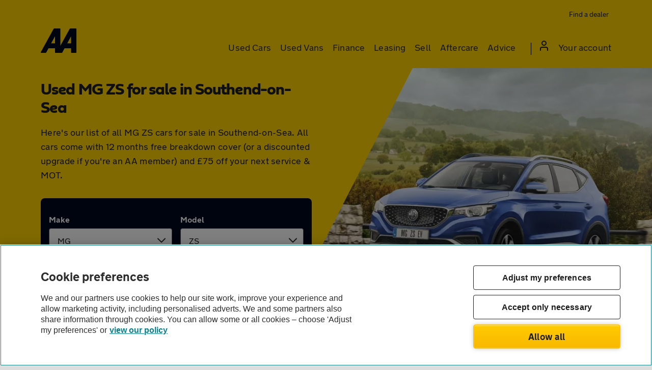

--- FILE ---
content_type: text/html; charset=UTF-8
request_url: https://www.theaa.com/used-cars/local/essex/southend-on-sea/mg/zs
body_size: 40627
content:
<!DOCTYPE html>
<html lang="en-GB">
    <head>
                    <meta charset="utf-8">
            <title>Used MG ZS for Sale in  Southend-on-Sea, Essex | AA Cars</title>
            <meta name="description" content="MG ZS for sale in Southend-on-Sea, Essex. Find cheap second hand MG ZS from local car dealers near Southend-on-Sea">
            <meta name="viewport" content="width=device-width, initial-scale=1 maximum-scale=5">
            <meta name="format-detection" content="telephone=no">
            <meta name="theme-color" content="#ffd300">
            <link rel="shortcut icon" href="https://www.theaa.com/Assets/images/favicon.png" type="image/x-icon">
            <link rel="preload" href="/cars/font/aa-sans-bold-digital.woff2" as="font" type="font/woff2" crossorigin="anonymous">
            <link rel="preload" href="/Assets/fonts/NewTransportAA-Bold.woff2" as="font" type="font/woff2" crossorigin="anonymous">
            <link rel="preload" href="/Assets/fonts/NewTransportAA-Regular.woff2" as="font" type="font/woff2" crossorigin="anonymous">
            <link rel="preload" href="/Assets/fonts/NewTransportAA-Light.woff2" as="font" type="font/woff2" crossorigin="anonymous">
                                        <style>.clearfix:after,.consent-agreement:after,.container-full:after,.container-white:after,.container:after,.floating-panel:after,.footer-links:after,.gdpr-contacts .consent-agreement-item .consent-agreement-item-choice:after,.panel:after,.white-bg-border-top:after,.white-bg:after,.white-full-border-btm:after{content:"";display:table;clear:both}.link-group a,.make-model,.recently-viewed-cars-list li .make-model-price a{overflow:hidden;text-overflow:ellipsis;white-space:nowrap}/*! normalize.css v8.0.1 | MIT License | github.com/necolas/normalize.css */html{line-height:1.15;-webkit-text-size-adjust:100%}body{margin:0}main{display:block}h1{font-size:2em;margin:.67em 0}a{background-color:transparent}strong{font-weight:bolder}small{font-size:80%}sub,sup{font-size:75%;line-height:0;position:relative;vertical-align:baseline}sub{bottom:-.25em}sup{top:-.5em}img{border-style:none}button,input,select,textarea{font-family:inherit;font-size:100%;line-height:1.15;margin:0}button,input{overflow:visible}button,select{text-transform:none}[type=button],[type=reset],[type=submit],button{-webkit-appearance:button}[type=button]::-moz-focus-inner,[type=reset]::-moz-focus-inner,[type=submit]::-moz-focus-inner,button::-moz-focus-inner{border-style:none;padding:0}[type=button]:-moz-focusring,[type=reset]:-moz-focusring,[type=submit]:-moz-focusring,button:-moz-focusring{outline:1px dotted ButtonText}textarea{overflow:auto}[type=checkbox],[type=radio]{box-sizing:border-box;padding:0}[type=number]::-webkit-inner-spin-button,[type=number]::-webkit-outer-spin-button{height:auto}[type=search]{-webkit-appearance:textfield;outline-offset:-2px}[type=search]::-webkit-search-decoration{-webkit-appearance:none}details{display:block}summary{display:list-item}[hidden]{display:none}.col-xs-1{flex:0 0 8.3333333333%;max-width:8.3333333333%}.offset-xs-1{margin-left:8.3333333333%}.rm-offset-xs{margin-left:0}.col-xs-2{flex:0 0 16.6666666667%;max-width:16.6666666667%}.offset-xs-2{margin-left:16.6666666667%}.rm-offset-xs{margin-left:0}.col-xs-3{flex:0 0 25%;max-width:25%}.offset-xs-3{margin-left:25%}.rm-offset-xs{margin-left:0}.col-xs-4{flex:0 0 33.3333333333%;max-width:33.3333333333%}.offset-xs-4{margin-left:33.3333333333%}.rm-offset-xs{margin-left:0}.col-xs-5{flex:0 0 41.6666666667%;max-width:41.6666666667%}.offset-xs-5{margin-left:41.6666666667%}.rm-offset-xs{margin-left:0}.col-xs-6{flex:0 0 50%;max-width:50%}.offset-xs-6{margin-left:50%}.rm-offset-xs{margin-left:0}.col-xs-7{flex:0 0 58.3333333333%;max-width:58.3333333333%}.offset-xs-7{margin-left:58.3333333333%}.rm-offset-xs{margin-left:0}.col-xs-8{flex:0 0 66.6666666667%;max-width:66.6666666667%}.offset-xs-8{margin-left:66.6666666667%}.rm-offset-xs{margin-left:0}.col-xs-9{flex:0 0 75%;max-width:75%}.offset-xs-9{margin-left:75%}.rm-offset-xs{margin-left:0}.col-xs-10{flex:0 0 83.3333333333%;max-width:83.3333333333%}.offset-xs-10{margin-left:83.3333333333%}.rm-offset-xs{margin-left:0}.col-xs-11{flex:0 0 91.6666666667%;max-width:91.6666666667%}.offset-xs-11{margin-left:91.6666666667%}.rm-offset-xs{margin-left:0}.col-xs-12{flex:0 0 100%;max-width:100%}.offset-xs-12{margin-left:100%}.rm-offset-xs{margin-left:0}html{box-sizing:border-box;-moz-box-sizing:border-box;-webkit-box-sizing:border-box}*,:after,:before{box-sizing:inherit;-moz-box-sizing:inherit;-webkit-box-sizing:inherit}body,html{margin:0;padding:0}.container,.container-full{margin-left:auto;margin-right:auto;padding-left:12px;padding-right:12px}.container-white{margin-left:auto;margin-right:auto;padding:15px 12px 30px 12px}.container-white{background:#fff;box-shadow:0 0 5px 0 rgba(50,50,50,.1)}.row{display:flex;display:-webkit-flex;flex-wrap:wrap;-ms-flex-wrap:wrap;-webkit-flex-wrap:wrap;margin-left:-6px;margin-right:-6px}[class*=" col-"],[class^=col-]{width:100%;min-height:1px;padding-left:6px;padding-right:6px;position:relative}iframe,img{border:0 none;max-width:100%}.pull-left{float:left!important}.pull-right{float:right!important}@font-face{font-family:AASans;src:url(/cars/font/aa-sans-bold-digital.woff2) format("woff2");font-display:swap;font-weight:400;font-style:normal}@font-face{font-family:NewTransport-Bold;src:url(/Assets/fonts/NewTransportAA-Bold.woff2) format("woff2");font-display:swap;font-weight:400;font-style:normal}@font-face{font-family:NewTransport-Light;src:url(/Assets/fonts/NewTransportAA-Light.woff2) format("woff2");font-display:swap;font-weight:400;font-style:normal}@font-face{font-family:NewTransport-Regular;src:url(/Assets/fonts/NewTransportAA-Regular.woff2) format("woff2");font-display:swap;font-weight:400;font-style:normal}.btn,.new-transport--bold,a,button,strong{font-family:NewTransport-Bold,Arial,Helvetica,Verdana,sans-serif;font-weight:400}.aa-sans,h1,h2,h3,h4,h5,h6{font-family:AASans,Arial,Helvetica,Verdana,sans-serif;font-weight:400}.new-transport--light{font-family:NewTransport-Light,Arial,Helvetica,Verdana,sans-serif;font-weight:100}.new-transport--regular{font-family:NewTransport-Regular,Arial,Helvetica,Verdana,sans-serif;font-weight:400}body{font-family:NewTransport-Regular,Arial,Helvetica,Verdana,sans-serif;font-size:.875rem;font-weight:400;line-height:1.5;-moz-osx-font-smoothing:grayscale;-webkit-font-smoothing:antialiased}h1,h2,h3,h4,h5,h6{margin-top:0;line-height:1.5;margin-bottom:.5em}h1{font-size:2rem}h2{font-size:1.8rem}h3{font-size:1.59375rem}h4{font-size:1.40625rem}h5{font-size:1.2rem}h6{font-size:1.1rem}p.lead{font-size:1.125rem}p.block-indent{line-height:1.25;font-size:1.5rem}p{line-height:1.5rem;padding-top:0;margin-bottom:1em;margin-top:0;word-wrap:break-word}ol,ul{list-style:none;padding:0;margin:0}.bullet-list{list-style:disc}.ordered-list{list-style:decimal}button,input,label,select,textarea{background:0 0;border:0;display:inline-block;font-size:1rem;line-height:1;margin:0;padding:0;vertical-align:middle;white-space:normal}input,label,select,textarea{font-family:NewTransport-Regular,Arial,Helvetica,Verdana,sans-serif}button:focus,input:focus,select:focus{outline:0}button,input,input[type=button],input[type=checkbox],input[type=radio],input[type=reset],input[type=submit],select,textarea{box-sizing:border-box;-moz-box-sizing:border-box;-webkit-box-sizing:border-box}input[type=checkbox],input[type=radio]{border:none;box-shadow:none;height:1px;opacity:0;outline:0;position:absolute;width:1px}input[type=checkbox]:focus+label:before,input[type=radio]:focus+label:before{box-shadow:inset 0 0 0 2px #fff,0 0 0 2px #fff,0 0 0 4px #126eb3}input[type=search]{appearance:textfield;-webkit-appearance:textfield;box-sizing:content-box;-webkit-box-sizing:content-box}::-webkit-search-decoration{display:none}button,input[type=button],input[type=reset],input[type=submit]{cursor:pointer;overflow:visible;width:auto}textarea{overflow:auto;vertical-align:top}select{background:#fff no-repeat right 12px center;background-image:url(https://asset.vcars.co.uk/img/arrow-down-black-92d2e0aede.svg);padding-right:42px;overflow:hidden;text-overflow:ellipsis;white-space:nowrap}select[multiple]{vertical-align:top}button[type=submit]{margin:20px 0}label{display:block;font-size:1rem;line-height:1.5rem;padding-bottom:8px;width:100%}input,select,textarea{appearance:none;-moz-appearance:none;-webkit-appearance:none;border:solid 1px #626366;border-radius:4px;color:#1d1d1d;font-size:1rem;height:48px;line-height:1.5rem;padding:12px 16px;width:100%}input:active,input:focus,select:active,select:focus,textarea:active,textarea:focus{box-shadow:0 0 0 2px #fff,0 0 0 4px #126eb3;outline:0}textarea{line-height:1.25rem;min-height:150px}input,textarea{background:#fff}input:disabled,select:disabled{opacity:.85}.form-submit{padding-top:20px;padding-bottom:20px}.form-container form{background:#fff;box-shadow:0 3px 6px rgba(98,99,102,.08);margin-bottom:40px;padding:20px 20px 12px}.form-field{padding-top:8px;padding-bottom:8px;position:relative}.form-field+h3,.form-field+h4{padding-top:1em}.field-errors{padding-top:8px}.field-errors li{color:#da0076;font-size:1rem;line-height:1.5rem;padding-left:2rem;position:relative}.field-errors li::before{background-image:url(https://asset.vcars.co.uk/img/magenta-cross-36f7c3b05a.svg);background-repeat:no-repeat;content:"";display:inline-block;height:24px;left:0;position:absolute;top:0;vertical-align:bottom;width:24px}input[type=radio]+label{cursor:pointer;padding-bottom:0;padding-left:32px;position:relative}input[type=radio]+label:before{border:2px solid #626366;-moz-border-radius:50%;-webkit-border-radius:50%;background:#fff;border-radius:50%;content:"";display:block;height:24px;left:0;position:absolute;top:0;transition:all 250ms ease;width:24px}input[type=radio]+label:after{background:#06757f;border:solid 4px #06757f;border-radius:50%;box-shadow:inset 0 0 0 2px #fff;content:"";display:block;height:24px;left:0;opacity:0;position:absolute;top:0;transform:scale(0);transition:all 250ms cubic-bezier(.68,-.55,.27,1.55);width:24px}input[type=radio]:checked+label:after{opacity:1;transform:scale(1)}input[type=radio]:checked+label::before{border:none}input[type=radio]:focus-within+label::after{box-shadow:inset 0 0 0 2px #fff,0 0 0 2px #fff,0 0 0 4px #126eb3}input[type=checkbox]+label{cursor:pointer;line-height:24px;padding-bottom:0;padding-left:32px;position:relative}input[type=checkbox]+label:before{background:#fff;content:"";display:block;border:2px solid #626366;border-radius:4px;height:24px;left:0;position:absolute;top:0;transition:all 250ms ease;width:24px}input[type=checkbox]+label:after{background:#06757f center no-repeat;background-image:url(https://asset.vcars.co.uk/img/tick-white-ac2fb2570c.svg);border:2px solid #06757f;border-radius:4px;content:"";display:block;height:24px;left:0;opacity:0;position:absolute;top:0;transition:opacity 250ms cubic-bezier(.68,-.55,.27,1.55);width:24px}input[type=checkbox]:checked+label:after{opacity:1}.close-form{background:url(https://asset.vcars.co.uk/img/close-icon-694347e4ed.svg) right 16px center no-repeat;cursor:pointer;height:54px;position:absolute;right:0;top:0;width:60px}.form-panel{background:#f6f6f6;padding:20px 12px;text-align:center}.form-panel form{text-align:left}.breakdown-form h1,.form-panel h1,.multiple-dealer-form h1,.registration-form h1{font-size:1.5rem}.breakdown-form h2,.form-panel h2,.multiple-dealer-form h2,.registration-form h2{font-size:1.25rem;margin-bottom:0;margin-top:1rem}.breakdown-form h3,.form-panel h3,.multiple-dealer-form h3,.registration-form h3{font-size:1.125rem}.breakdown-form p,.form-panel p,.multiple-dealer-form p,.registration-form p{font-size:.875rem;line-height:1.5}#multi-dealer-enquiry-form-dialog h2{margin-bottom:1.5rem}.breakdown-form p{margin-bottom:0}.breakdown-form button,.form-panel button,.multiple-dealer-form button{margin-bottom:0}.consent-agreement>.form-field{padding:0}#aa_cover_consentAgreement_items{margin-top:.5rem}.consent-agreement-choice-elements{width:50%}.consent-agreement-item-choice{border:solid 1px #d7dae0;border-radius:5px}.gdpr-contacts .consent-agreement-item{box-shadow:0 0 10px 0 rgba(50,50,50,.2);border:solid 1px #d7dae0;border-radius:4px;text-align:center}.gdpr-contacts .consent-agreement-item label{margin:0}.gdpr-contacts .consent-agreement-item>label{padding-top:10px;width:100%}.gdpr-contacts .consent-agreement-item .consent-agreement-choice-elements{float:left;padding:15px 0;width:50%}.gdpr-contacts .consent-agreement-item .consent-agreement-choice-elements label{display:inline}.consent-agreement-item-choice{border:solid 1px #626366}.postcode-distance{background:#fff;padding-top:10px}.payment-options{background:#fff;padding:0 16px}.payment-options .price-range-field{padding-bottom:15px}.facet-radio input[type=radio]+label{margin-bottom:8px;margin-top:8px}.confirm-send+.personal-info{border-top:solid 1px #d7dae0;padding-top:24px}.btn,button{border-radius:4px;border:none;cursor:pointer;display:inline-block;font-size:1.125rem;height:48px;letter-spacing:.003rem;line-height:1.5rem;padding:.75rem 2rem;text-align:center;text-decoration:none}.btn:focus,.btn:hover,button:focus,button:hover{text-decoration:none}.btn:focus,button:focus{box-shadow:0 0 0 2px #fff,0 0 0 5px #126eb3}.btn img,button img{pointer-events:none}.btn.link,button.link{height:auto;padding:0;vertical-align:baseline}.yellow-btn,button[type=submit].yellow-btn{background:#ffd300;color:#2b2929}.green-btn,button[type=submit]{background:#06757f;color:#fff}.green-btn:hover,button[type=submit]:hover{background:#00081c}.black-btn,button[type=submit].black-btn{background:#00081c;color:#fff}.outline-btn{background:#fff;border:solid 2px #2b2929;color:#2b2929;padding-bottom:10px;padding-top:10px}.outline-btn:hover:not(.disabled){box-shadow:inset 0 0 0 2px #2b2929}.white-outline-btn{background:0 0;border:solid 2px #fff;color:#fff;padding-bottom:10px;padding-top:10px}.white-outline-btn:hover:not(.disabled){box-shadow:inset 0 0 0 2px #fff}.black-btn:hover,.yellow-btn:hover,button[type=submit].black-btn:hover,button[type=submit].yellow-btn:hover{background:#06757f;color:#fff}.btn-text{border:0;color:#06757f}.btn-full{width:100%}.btn-small{font-size:.75rem}.container .pagination button{align-items:center;padding:15px 18px;width:48px}.container .pagination .disabled{cursor:auto;opacity:.5}.container .pagination .disabled:hover{-webkit-user-select:none;user-select:none}.container .pagination .disabled:active,.container .pagination .disabled:focus{transform:none}button[type=submit].disabled{background:#f6f6f6;border:solid 2px #4a4a4a;box-shadow:none;color:#a7a9ac;cursor:auto}.read-more:focus{box-shadow:none}.read-more:focus span{box-shadow:0 0 0 2px #fff,0 0 0 5px #126eb3}.read-more span{border-radius:4px}.site-header{background:#ffd300;position:relative;transition:.5s}.site-header a:focus-visible{border-radius:4px;box-shadow:inset 0 0 0 2px #58595b}.site-header.bg-white{background:#fff}.menu-toggle{border:2px solid transparent;color:#1d1d1d;font-size:1rem;height:24px;letter-spacing:.25px;line-height:20px;margin-right:10px;margin-top:7px;padding:0 24px 0 20px;position:relative}.menu-toggle::after{background:#1d1d1d;box-shadow:0 6px 0 0 #000,0 12px 0 0 #1d1d1d;content:"";position:absolute;right:0;top:3px;width:16px;height:.15em}.header-links div.recently-viewed-cars,.header-links div.shortlist{display:none}a.faves-link:hover span,button.recent-btn:hover span{text-decoration:underline}a.faves-link:hover .car-total,button.recent-btn:hover .car-total{text-decoration:none}button.recent-btn{display:none;height:auto;line-height:1.375rem;padding:5px;position:relative}button.recent-btn:focus-visible{border-radius:4px;box-shadow:inset 0 0 0 2px #58595b;outline:0}.waiting{animation:waiting .5s linear infinite;border-bottom:solid 2px rgba(29,29,29,.25);border-left:solid 2px rgba(29,29,29,.5);border-right:solid 2px rgba(29,29,29,.75);border-top:solid 2px #1d1d1d;border-radius:50%;color:#1d1d1d;height:20px;position:absolute;top:0;transform:rotate(0);vertical-align:middle;width:20px}@keyframes waiting{100%{transform:rotate(350deg)}}.car-total{background:#1d1d1d;border-radius:5px;color:#ffd300;display:inline-block;height:20px;line-height:17px;text-align:center;min-width:20px}.recently-viewed-cars-list{background:#fff;display:none;overflow-y:scroll;-ms-overflow-style:-ms-autohiding-scrollbar;padding:20px 12px;position:fixed;text-align:center;width:100%}.recently-viewed-cars-list li{background:#fff;box-shadow:0 0 7px rgba(0,0,0,.2);text-align:left}.recently-viewed-cars-list li+li{margin-top:5px}.recently-viewed-cars-list li .recent-car-img{float:left;height:80px;position:relative;width:120px;z-index:2}.recently-viewed-cars-list li img{display:block;height:100%;left:50%;object-fit:cover;position:absolute;top:50%;transform:translate(-50%,-50%);width:100%}.recently-viewed-cars-list li strong{float:left;margin-bottom:0;margin-top:10px}.recently-viewed-cars-list li .make-model-price{height:80px;padding:15px 15px 15px 135px;position:relative;width:auto}.recently-viewed-cars-list li .make-model-price a{display:block}.recently-viewed-cars-list li .delete-vehicle{background-image:url(https://asset.vcars.co.uk/img/bin-grey-cebdc83a0b.svg);background-position:15px 5px;background-repeat:no-repeat;background-size:16px 20px;bottom:0;height:40px;padding:5px 15px 15px;position:absolute;right:0;width:46px}.recently-viewed-cars-list li .delete-vehicle:focus,.recently-viewed-cars-list li .delete-vehicle:hover{background-image:url(https://asset.vcars.co.uk/img/bin-magenta-b4eef41e21.svg)}body{overflow-x:hidden;overflow-y:scroll}nav .icon.arrow:before{background-position:-54px -79px;vertical-align:text-bottom}nav .icon.arrow-left-aqua:before{background-position:-100px -119px;margin-right:5px;vertical-align:text-bottom}.mobile-nav-logo{background:#fff;padding:16px 16px 22px}.mobile-nav-close{color:#2b2d32;font-size:1rem;height:32px;letter-spacing:.15px;line-height:1rem;margin-left:auto;padding:0}.mobile-nav-close::after{background:url(https://asset.vcars.co.uk/img/close-icon-c36edc5ddf.png) no-repeat;content:"";display:inline-block;height:16px;margin-left:8px;vertical-align:top;width:16px}.main-navigation a{line-height:50px}.main-navigation a:focus,.main-navigation a:hover{text-decoration:none}.top-menu .account-nav-item a span{background:url(https://asset.vcars.co.uk/img/account-icon-1a4d5c6d8e.svg) no-repeat;display:inline-block;height:20px;margin-right:12px;width:16px}.sub-menu-container{display:none;position:absolute}.menu-links{background:#fff;display:none;position:absolute}.menu-links a{display:block}.menu-links a,.sub-menu-container a,.top-menu a{color:#2b2d32}.menu-links a:hover,.sub-menu-container a:hover{text-decoration:underline}.extended-menu a{display:block}.menu-item{width:44px;position:absolute;right:0;text-align:center}.extended-menu--section{padding-top:12px}.top-menu li.mobile-grey-link{background:#f6f6f6;color:#2b2d32;font-size:16px;letter-spacing:.25px;line-height:20px;margin-left:-16px;margin-right:-16px;padding-left:15px;padding-right:16px}.top-menu li.mobile-grey-link a{border-top:0}.top-menu li.mobile-grey-link:not(:last-of-type){border-bottom:solid 1px #dcddde}.mobile-car-total{border-radius:50%;border:solid 2px #2b2d32;display:inline-block;font-size:.875rem;height:30px;line-height:26px;margin-right:8px;text-align:center;width:30px}.sub-menu .row{padding:0;width:100%}.extended-menu .nested-list{padding:0}.extended-menu .nested-list li{width:100%}.extended-menu .nested-list strong{font-size:1rem;margin-top:1rem}.extended-menu li.link-styling{float:none;width:100%}.extended-menu li.link-styling a{border-top:0;color:#06757f;font-weight:700}#site-footer{background:#393a3a;color:#fff;padding:50px 0 0}#site-footer strong{font-size:1.25rem}#site-footer a{color:#aaa}.footer-copyright{background:#2c2d2d;font-size:.75rem;margin-top:30px;padding:10px 0;text-align:center}.footer-links{margin-bottom:20px}.footer-links li{border-bottom:1px solid #444545}.footer-links a{display:block;font-size:.9rem;letter-spacing:.01em;padding:18px 14px}.aa-recommends{font-size:.875rem;padding-top:10px}.social-links{margin-bottom:32px;text-align:center}.social-links p{font-size:1.25rem;line-height:1.75rem;margin-bottom:.75rem}.social-links a{display:inline-block;height:50px;margin:0 10px;max-width:59px}.social-links img{height:50px;width:auto}.rsUni .rsFullscreenBtn,.rsUni .rsThumbsVer,.rsUni.rsHor .rsArrowRight{z-index:5}#AOSPlayIcon{z-index:4}body:after{z-index:10}.mobile-search-toggle{z-index:10}.mobile-fixed-buttons{z-index:11}.recently-viewed-cars-list{z-index:12}.site-header{z-index:14}.menu-container{z-index:15}.menu-links,.sub-menu-container{z-index:15}body,html{min-height:100%}body{background:#ddd;color:#1d1d1d}body:after{background:rgba(0,0,0,.5);bottom:0;content:"";left:0;opacity:0;position:fixed;right:0;top:0;transition:all 250ms ease;visibility:hidden}.modal-overlay:after{opacity:1;transition:all 250ms ease;visibility:visible}.outer-wrap{background:#f6f6f6;margin:0 auto;max-width:1920px;box-shadow:2px 2px 30px rgba(50,50,50,.3)}.link,a{color:#06757f;text-decoration:none}.link:focus,.link:hover,a:focus,a:hover{text-decoration:underline;outline:0}figure{margin:0;padding:0}.standout-text{padding:30px 15px;text-align:center}.standout-text p:last-child{margin-bottom:0}.white-bg,.white-bg-border-top{background:#fff;padding:30px 0}.yellow-bg{background:#ffd300}.dark-grey-bg{background:#4a4a4a}.white-bg-border-top{border-top:solid 1px #d7dae0}.white-full-border-btm{background:#fff;border-bottom:solid 1px #d7dae0;margin-left:auto;margin-right:auto;padding:15px 0}strong{display:block;margin-bottom:1em}.lh-24{line-height:1.5rem}.autocomplete-suggestion strong,.strong-inline{display:inline}.icon:before{background:url(https://asset.vcars.co.uk/img/icons-48cb824d9f.svg) no-repeat;content:"";display:inline-block;height:16px;width:19px}.section-wrap{margin-top:2rem}.small-print small{display:block;font-size:.875rem;margin-bottom:1rem}.rating-img{background:no-repeat;background-image:url(https://asset.vcars.co.uk/img/review_ratings-2eed774715.png);display:block;height:21px;margin:7px 0 0;width:102px}.block-indent{border-bottom:solid 1px #ffd300;border-top:solid 1px #ffd300;display:block;margin:0 auto 1em auto;padding:30px 40px}.grey-bg{background:#f6f6f6}.panel-spacer{margin-top:20px}.floating-panel,.panel{background:#fff;border:solid 1px #dcddde;padding:20px}.floating-panel img,.panel img{display:block;margin:10px auto}.floating-panel{border:0;box-shadow:0 0 5px 0 rgba(50,50,50,.1)}.bullets,.error ul{list-style-type:disc;padding-left:17px}.bullets+p,.error ul+p{margin-top:1em}.number-list{list-style-type:decimal;padding-left:17px}.letter-list{list-style-type:lower-alpha;padding-left:17px}em{color:#a7a9ac}address{margin:1em 0 1em}.phone-numbers{font-size:1.5rem;font-weight:700}.phone-numbers a{color:#1d1d1d}.phone-numbers a:hover{cursor:default;text-decoration:none}.center-btn,.center-heading{text-align:center}.list-spacer li+li{margin-top:5px}.pagination{justify-content:center;padding:40px 0;text-align:center}.pagination>a{display:inline-block;margin:0 10px}.link-group-heading{font-size:1.25rem;line-height:1.5rem;margin-bottom:1.5rem}.link-group-heading:has(+h3){margin-bottom:1.5rem}.link-group{display:flex;display:-webkit-flex;flex-wrap:wrap;-ms-flex-wrap:wrap;-webkit-flex-wrap:wrap;gap:12px 24px}.link-group+.link-group{margin-top:1rem}.link-group li{width:calc(50% - 12px)}.link-group a{display:block;font-size:1rem;line-height:1.5rem}.link-group+.link-group-heading{margin-top:2rem}.link-group+h3{margin-top:2rem}h3:has(+.link-group){font-size:1.125rem;line-height:1.5rem;margin-bottom:1.5rem}.visible-tablet{display:none}.mobile-buttons{margin-top:20px;margin-bottom:5px;text-align:center}.mobile-buttons span[class*=icon]:before{margin-left:0}.hidden{display:none!important}.alert-info,.error,.success{background:#fff;border:solid 1px #da0076;margin-bottom:12px;padding:20px}.show{display:block!important}.show-tablet{display:none}.show-desktop{display:none}.max-opacity{opacity:1!important}.full-height{max-height:100%!important}.error ul li{text-align:left}#callback-request-form-dialog,#dealer-enquiry-form-dialog,#send-me-details-form-dialog,#user-login-form-dialog{display:none;margin-left:0!important}#callback-request-form-dialog.form-panel.loading,#dealer-enquiry-form-dialog.form-panel.loading,#send-me-details-form-dialog.form-panel.loading,#user-login-form-dialog.form-panel.loading{display:none!important}#callback-request-form-dialog small,#dealer-enquiry-form-dialog small,#send-me-details-form-dialog small,#user-login-form-dialog small{display:block;line-height:1.125rem}#callback-request-form-dialog small+small,#dealer-enquiry-form-dialog small+small,#send-me-details-form-dialog small+small,#user-login-form-dialog small+small{margin-top:1rem}#user-login-form-dialog small{font-size:.875rem;line-height:1.375rem}#enquiry-complaint-form-dialog,#login-form-dialog-login,#login-form-dialog-register{display:none}#enquiry-complaint-form-dialog .required{margin-right:0}.success{border-color:#06757f;text-align:left}.success p,.success strong{margin-bottom:0;position:relative;padding-left:38px}.success span{background:#06757f;border-radius:50%;color:#fff;height:26px;line-height:26px;margin-top:-2px;position:absolute;text-align:center;width:26px}.success .icon.tick-white:before{background-position:-6px -600px;left:4px;position:absolute;top:6px;z-index:1}div.enquiry-sent{align-items:center;-ms-align-items:center;-webkit-align-items:center;border:solid 2px #06757f;border-radius:8px;margin-bottom:1rem;padding:.75rem .875rem}div.enquiry-sent img{margin-right:.75rem}div.enquiry-sent strong{font-size:1rem;margin-bottom:0}.margin-before{margin-top:28px}.margin-after{margin-bottom:26px}.search-form-submit button.search-submit{padding-left:10px;padding-right:10px}#user_lookup_submit{margin-bottom:10px}.sign-in-form-submit>div{width:100%}.sign-in-form-submit .form-submit{padding-bottom:0}.sign-in-form-submit .form-submit button{margin-bottom:0;margin-top:10px;width:100%}.sign-in-form-submit>a{display:block;margin-bottom:24px;margin-top:30px}.sign-in-create-account{display:block;margin-bottom:20px}.sign-in-option p{margin-bottom:7px}.autocomplete-suggestions{background:#fff;overflow-y:auto;box-shadow:rgba(0,0,0,.3) 0 5px 15px}.autocomplete-suggestion{cursor:pointer;overflow:hidden;padding:6px 10px;text-overflow:ellipsis;white-space:nowrap}.autocomplete-selected{background:#fff2bf}.flex{display:flex;display:-webkit-flex}.flex-column{flex-direction:column}article.group-consent h3{padding-top:.75rem}.consent-agreement-item>label{padding-bottom:7px;padding-top:7px}.consent-agreement-item-choice{padding:1rem}.spinner{background:rgba(0,0,0,.1);height:100vh;left:0;position:fixed;top:0;width:100%;z-index:2000}.spinner:before{color:#fff;content:"Loading form";display:block;font-size:1.25rem;font-weight:700;left:50%;letter-spacing:.5px;position:fixed;text-shadow:1px 1px 3px #000;top:37%;transform:translateX(-50%)}.spinner:after{animation:spinInPlace .5s linear infinite;border:solid 12px #ffd300;border-bottom-color:#ffe066;border-left-color:#ffd633;border-right-color:#ffeb99;border-radius:50%;content:"";display:block;height:100px;left:50%;position:absolute;top:50%;transform:translate(-50%,-50%) rotate(0);width:100px}@keyframes spinInPlace{100%{transform:translate(-50%,-50%) rotate(360deg)}}.lookup-spinner{animation:spin .5s linear infinite;border:solid 3px #fff;border-bottom-color:#eee;border-left-color:#ddd;border-right-color:#aaa;border-radius:50%;display:inline-block;height:20px;margin-left:16px;transform:rotate(0);vertical-align:text-bottom;width:20px}@keyframes spin{100%{transform:rotate(360deg)}}.icon-holder{display:inline-block;height:24px;width:24px}.icon-holder img{left:7.5px;position:relative;top:3px}.breadcrumb-wrap{box-shadow:0 -10px 20px -5px rgba(192,195,195,.2);font-size:1rem;padding-bottom:16px;padding-top:16px}.breadcrumb-wrap li{display:inline}.breadcrumb-wrap .active{color:#2b2929}.filters-heading{float:left;font-size:1.25rem;line-height:60px;margin-bottom:0}.close-form{margin-left:auto}.facet-open .outer-wrap{padding-top:0}.facet-open .header-wrapper,.facet-open .outer-wrap,.facet-open .search-form-wrapper,.facet-open .site-header,.facet-open .site-wrap{height:0;overflow:hidden}.facet-open .mobile-search-toggle,.facet-open .postcode-helper,.facet-open .postcode-hint{display:none}.facet-clear,.facet-clear-all,.save-search{color:#06757f;cursor:pointer}.facet-clear{display:block;font-size:1rem;line-height:1.2rem;padding-top:.5rem}.close-btn-area{background:#d8f1f8;margin-left:-16px;margin-right:-16px;padding-left:16px}.close-btn-area h3{float:left;font-size:1.25rem;line-height:50px;margin-bottom:0}#fullpostcode,#keywordsearch{padding-right:50px}#js-filters{display:none;background:#fff;padding:0 16px 88px;width:100%}#js-filters .input-search{bottom:9px}#js-filters .input-search::before{background:url(https://asset.vcars.co.uk/img/arrow-right-aqua-af04658270.svg) center no-repeat}.field-group{border:none;border-bottom:solid 1px #dcddde;margin:0;padding:0 0 1rem 0}.field-group legend{cursor:pointer;font-size:1.125rem;line-height:1.875rem;padding-bottom:.5rem;padding-top:1rem;position:relative;width:100%}.field-group legend::after{background:url(https://asset.vcars.co.uk/img/arrow-up-black-6289266045.svg) no-repeat;content:"";height:12px;position:absolute;right:5px;top:25px;width:20px}.field-group strong{font-size:1rem;margin-bottom:.5rem}.field-group:last-of-type{border:none;padding-bottom:0}.rotate-arrow::after{transform:rotate(180deg)}.bold-label{line-height:1.2rem}.selected-values{color:#626366;display:none;margin-bottom:0}.collapse[style*="display: none"]+.selected-values{display:block}span.input-search{background:#f6f6f6;border-radius:0 4px 4px 0;bottom:11px;cursor:pointer;height:46px;position:absolute;right:1px;width:40px}span.input-search.icon:before{background-position:-84px -66px;height:42px;width:40px}.count-progress{padding:12px 16px}.count-progress p{font-size:1rem;margin-bottom:0}.mobile-view-results{background:#fff;border-top:solid 1px #dcddde;bottom:0;gap:1rem;left:0;padding:12px;position:fixed;width:100%;z-index:5}.mobile-view-results button{border-radius:8px;padding-left:8px;padding-right:8px}.explanation{background:#f6f6f6;border-radius:4px;font-size:.875rem;margin-bottom:0;margin-top:.5rem;padding:8px}.write-off-filter.facet-radio label:last-of-type{margin-bottom:0;margin-left:0}.write-off-filter.facet-radio .explanation{margin-bottom:1rem}.vehicle-card{background:#fff;border:solid 2px #c7c8ca;border-radius:8px;position:relative}.vehicle-card a{color:#1d1d1d}.vehicle-card img{display:block}.vehicle-card p,.vehicle-card strong{margin-bottom:0}.vehicle-card .has-finance{background:#fff;border-radius:8px;box-shadow:0 0 3px #d7dae0;color:#1d1d1d;font-size:.75rem;font-weight:400;left:8px;line-height:.9rem;padding:4px 8px;position:absolute;top:8px}.awaiting-inspection,.inspected-vehicle-card{border:solid 2px #06757f}.awaiting-inspection .img-wrapper,.inspected-vehicle-card .img-wrapper{border-radius:0}.awaiting-inspection{border-color:#00081c}.awaiting-inspection-card-heading,.inspected-card-heading{background:#06757f;color:#fff;font-size:.875rem;margin-bottom:0;padding:3px 15px 4px}.awaiting-inspection-card-heading img,.inspected-card-heading img{margin-right:8px}.awaiting-inspection-card-heading+.has-finance,.inspected-card-heading+.has-finance{top:38px}.awaiting-inspection-card-heading{background:#00081c}.img-wrapper{align-items:center;background:#00081c;border-radius:6px 6px 0 0;justify-content:center;overflow:hidden}.img-wrapper img{object-fit:contain;width:auto}.details{padding-left:1rem}.details>a{padding-bottom:.5rem;padding-top:1rem;width:calc(100% - 72px)}.card-price{align-items:center;margin-bottom:.5rem}.card-price strong{font-size:1.5rem;line-height:1.8rem}.vat{line-height:1.8rem;margin-left:.25rem;vertical-align:bottom}.plus-vat-applic{font-size:1rem;margin-left:.25rem}.make-model{font-size:1.125rem;line-height:1.75rem}.make-model span{font-size:1rem}.shortlist-btn{height:64px;padding:.75rem 1rem}.vehicle-card .location{color:#626366;padding:8px 16px 12px}.vehicle-card .location img{padding-left:1px;padding-right:9px}.card-vehicle-specs{background:#f6f6f6;color:#626366;flex-wrap:wrap;font-size:.875rem;justify-content:space-between;padding:12px 15px}.dealer{border-bottom:solid 1px #d9d9d9;color:#626366;font-size:1rem;line-height:1.2rem;padding:8px 16px}.cat-chip{background:#126eb3;border-radius:8px;color:#fff;margin-left:auto;padding:.5rem 1rem}.multiple-thumb-wrapper,.single-thumb{border-radius:6px 6px 0 0;overflow:hidden}.multiple-thumb-wrapper img,.single-thumb img{object-fit:cover;height:100%;width:100%}.multiple-thumb-wrapper{flex-grow:1;-webkit-flex-grow:1}.multiple-thumbs{gap:4px}@supports (display:grid){.multiple-thumbs{display:grid;grid-template-columns:2fr 1fr;grid-template-areas:"large small-top" "large small-btm"}}.thumb-1{grid-area:large}.thumb-2{grid-area:small-top}.thumb-3{grid-area:small-btm}.stock-card{background:#fff;border:solid 2px #c7c8ca;border-radius:8px;position:relative}.stock-card a{color:#1d1d1d}.stock-card p,.stock-card strong{margin-bottom:0}.stock-card .has-finance{background:#fff;border-radius:8px;box-shadow:0 0 3px #d7dae0;color:#1d1d1d;font-size:.75rem;font-weight:400;left:8px;line-height:.9rem;padding:4px 8px;position:absolute;top:8px}.awaiting-inspection,.inspected-vehicle-card{border:solid 2px #06757f}.awaiting-inspection .img-wrapper,.inspected-vehicle-card .img-wrapper{border-radius:0}.awaiting-inspection{border-color:#00081c}.awaiting-inspection-card-heading,.inspected-card-heading{background:#06757f;color:#fff;font-size:.875rem;margin-bottom:0;padding:3px 15px 4px}.awaiting-inspection-card-heading img,.inspected-card-heading img{margin-right:8px}.awaiting-inspection-card-heading+.has-finance,.inspected-card-heading+.has-finance{top:38px}.awaiting-inspection-card-heading{background:#00081c}.img-wrapper{align-items:center;background:#00081c;border-radius:6px 6px 0 0;justify-content:center;overflow:hidden}.img-wrapper img{object-fit:contain;width:auto}.details{padding-left:1rem}.details>a{padding-bottom:.5rem;padding-top:1rem;width:calc(100% - 72px)}.details>a:hover p{display:inline-block;text-decoration:none}.card-price{align-items:center;margin-bottom:.5rem}.card-price strong{font-size:1.5rem;line-height:1.8rem}.vat{line-height:1.8rem;margin-left:.25rem;vertical-align:bottom}.plus-vat-applic{font-size:1rem;margin-left:.25rem}.make-model{font-size:1.125rem;line-height:1.75rem}.make-model span{font-size:1rem}.shortlist-btn{height:64px;padding:.75rem 1rem}.stock-card .location{color:#626366;padding:8px 16px 12px}.stock-card .location img{padding-left:1px;padding-right:9px}.card-vehicle-specs{background:#f6f6f6;color:#626366;flex-wrap:wrap;font-size:.875rem;justify-content:space-between;padding:12px 15px}.dealer{border-bottom:solid 1px #d9d9d9;color:#626366;font-size:1rem;line-height:1.2rem;padding:8px 16px}.cat-chip{background:#126eb3;border-radius:8px;color:#fff;margin-left:auto;padding:.5rem 1rem}.added-to-shortlist{background:rgba(255,255,255,.9);border-radius:5px;box-shadow:0 2px 40px rgba(0,0,0,.3);left:50%;padding:20px;position:absolute;transform:translateX(-50%);z-index:1}.added-to-shortlist img.shortlist-heart{display:block;margin:0 auto 20px}.added-to-shortlist strong{font-size:1.125rem;text-align:center}.model-review-image{background:#1d1d1d center center no-repeat;background-image:url(https://asset.vcars.co.uk/img/model-review-component-4c5ba0540a.webp);background-size:cover;border-radius:8px 8px 0 0}div.review-content{background:#fff;border-radius:0 0 8px 8px;padding:24px 16px}div.review-content h2{font-size:1.25rem;margin-bottom:1rem}div.review-content p{font-size:1.125rem;line-height:1.75rem;margin-bottom:1rem}div.review-content strong{font-size:1rem;gap:4px;margin-bottom:1rem}div.review-content img:first-of-type{margin-left:auto}div.review-content strong.review-rating{align-items:baseline;border-bottom:solid 1px #dcddde;gap:0;margin-bottom:1.25rem;padding-bottom:1.25rem}div.review-content strong.review-rating span{font-size:1.25rem}div.review-content strong.review-rating .overall-average{margin-left:auto}@supports (display:grid){div.review-content .review-averages strong{display:grid;grid-template-columns:auto repeat(5,24px);grid-template-rows:24px}div.review-content .review-averages img{align-self:center;justify-self:center}div.review-content .review-averages img:first-of-type{margin-left:initial}}.review-link{display:inline-block;font-size:1.125rem;padding-bottom:.75rem;padding-top:.75rem}.review-link .icon-holder{margin-left:4px}.benefit-point{align-items:center;background:#fff;border-radius:4px;gap:1rem;padding:1.25rem 1rem}.benefit-point strong{font-size:1.125rem;line-height:1.2rem;margin-bottom:.5rem}.benefit-point p{font-size:1rem;margin-bottom:0}.collapse-container{margin-bottom:40px;margin-top:20px}.collapse.open .collapse-trigger strong:after{transform:rotate(180deg)}.collapse+.collapse{margin-top:1rem}div.collapse-trigger{box-shadow:0 0 2px rgba(0,0,0,.08),0 1px 4px rgba(0,0,0,.16);cursor:pointer}div.collapse-trigger strong{background:#fff;font-size:1.125rem;line-height:1.5rem;margin:0;padding:12px 48px 12px 16px;position:relative}div.collapse-trigger strong:after{background:url(https://asset.vcars.co.uk/img/arrow-down-black-92d2e0aede.svg) center no-repeat;content:"";height:24px;position:absolute;right:16px;top:12px;transform:rotate(0);transform-origin:50% 50%;transition:all .3s ease;width:24px}div.collapse-trigger strong:focus{border-radius:4px;box-shadow:0 0 0 2px #fff,0 0 0 5px #126eb3;outline:0}.collapse-content{background:#fff;border:solid 1px #d7dae0;clear:both;display:none;margin-top:12px;position:relative;box-shadow:0 0 5px 0 rgba(50,50,50,.1)}.collapse-content p:last-child{margin-bottom:0}.collapse-inner{overflow:hidden;padding:12px}.tab-btns{gap:1.5rem;padding-bottom:2rem}.tab-btns .btn{color:#2b2929;font-size:1.75rem;height:50px;padding:13px 16px;text-decoration:underline;width:auto}.tab-btns .selected{background:#f6f6f6}.faqs .collapse-content li{padding-left:15px;position:relative}.faqs .collapse-content li:before{content:"-";left:0;position:absolute}.faqs .collapse-content h3{font-size:1rem;margin-bottom:1.5rem}.faqs-links-section{background:#fff;padding-bottom:40px;padding-top:40px}.faqs .collapse+.collapse,.seo-links .collapse+.collapse{margin-top:1.5rem}.faqs .collapse-trigger,.seo-links .collapse-trigger{box-shadow:none}.faqs .collapse-trigger strong,.seo-links .collapse-trigger strong{line-height:1.75rem;padding-bottom:0;padding-left:0;padding-top:0}.faqs .collapse-trigger strong:after,.seo-links .collapse-trigger strong:after{right:0;top:2px}.faqs .collapse-content,.seo-links .collapse-content{border:none;box-shadow:none;margin-top:1.5rem}.faqs .collapse-content strong,.seo-links .collapse-content strong{font-size:1rem}.faqs .collapse-content small,.seo-links .collapse-content small{font-size:.875rem}.faqs .collapse-inner,.seo-links .collapse-inner{padding:0}.icon.cross:before{background-position:-56px -320px;vertical-align:text-top}header p,main p{font-size:1rem}header{background:#ffd300 no-repeat;background-image:url(https://asset.vcars.co.uk/img/swirl-border-mob-243a59025b.webp);background-position:bottom right}header img{display:block;height:100%;object-fit:cover;width:100%}header .cheap-image img{object-position:left bottom}header .content{padding-bottom:24px;padding-top:24px;position:relative}header h1{font-size:1.75rem;letter-spacing:-1.25px;line-height:2rem}header p{font-size:1rem;letter-spacing:.3px;margin-bottom:1.5rem}header .btn{height:auto;min-height:3rem;padding-left:1rem;padding-right:1rem}.half-width-fields .form-field{width:calc(50% - 8px)}.half-width-fields .form-field:last-child{margin-left:auto}.half-width-fields .yellow-btn{margin-bottom:1.5rem;margin-left:auto;margin-top:27px;width:calc(50% - 8px)}form.search-form-container{background:#00081c;border-radius:8px;color:#fff;padding:2rem 1rem 1.313rem;position:absolute;width:100%;z-index:1}form.search-form-container .form-field{padding-top:0}form.search-form-container label{font-family:NewTransport-Bold;line-height:1.2rem}form.search-form-container select{background-position:right 8px center}form.search-form-container fieldset{border:none;margin:0;padding:0}form.search-form-container .payment-option-box{background:#fff;border-radius:4px;color:#1d1d1d;margin-bottom:.5rem}form.search-form-container input[type=radio]+label{border-radius:4px;line-height:48px;padding-left:0;text-align:center;width:50%}form.search-form-container input[type=radio]+label:before{content:none}form.search-form-container input[type=radio]+label:after{content:none}form.search-form-container input[type=radio]:focus+label{box-shadow:0 0 0 2px #fff,0 0 0 4px #126eb3}form.search-form-container input[type=radio]:checked+label{background:#06757f;color:#fff}.more-options-btn.btn{color:#fff;display:block;margin:0 auto;max-width:none;padding:11px 32px}main{padding-top:18.75rem}main h2{font-size:1.375rem;margin-bottom:1.5rem}.stock-link{display:block;margin-left:auto;margin-right:auto}.vehicles{margin-bottom:1rem}h2:has(+.approved-disclaimer){margin-bottom:1rem}.approved-disclaimer{display:block;font-size:.875rem;line-height:1.2rem;margin-bottom:1.5rem}.centered-link{text-align:center}.centered-link .icon-holder{margin-left:4px}.centered-link .icon-holder img{left:1px;top:2px}h2:has(+.approved-disclaimer){margin-bottom:1rem}.approved-disclaimer{display:block;font-size:.875rem;line-height:1.2rem;margin-bottom:1.5rem}.info-content{background:#fff;padding:1.5rem 1rem;position:relative}.info-content h2{font-size:1.25rem}.info-content p{font-size:1rem}.info-content p:last-of-type{margin-bottom:0}.info-content p+h2{margin-top:2rem}.read-more{bottom:0;color:#06757f;display:none;height:auto;padding:24px 0;position:absolute;text-align:left;width:calc(100% - 32px)}.read-more.fade{background:#fff;background:linear-gradient(to top,#fff,#fff 40%,rgba(255,255,255,0));padding-top:100px}article.truncate-multi-text,article.truncate-text{padding-bottom:65px}article.truncate-text p{height:290px;overflow:hidden}article.truncate-multi-text{height:400px;overflow:hidden}article.full-text{padding-bottom:65px}.seo-links{background:#fff;font-size:1rem}.seo-links .local-dealers-link{display:inline-block;margin-top:1.5rem}.faqs h2{font-size:1.375rem;margin-bottom:1.5rem}.popular-model-carousel .swiper-slide{height:auto;width:calc(100% - 32px)}.popular-model-carousel .swiper-button-next,.popular-model-carousel .swiper-button-prev{background:#fff;border:solid 2px #1d1d1d;border-radius:5px;height:48px;top:calc(100% - 34px);width:48px}.popular-model-carousel .swiper-button-next:after,.popular-model-carousel .swiper-button-prev:after{content:"";background-position:center;background-repeat:no-repeat;display:inline-block;height:44px;width:44px}.popular-model-carousel .swiper-button-prev{left:calc(50% - 79px);z-index:1}.popular-model-carousel .swiper-button-prev:after{background-image:url(https://asset.vcars.co.uk/img/arrow-left-black-dca71294e3.svg)}.popular-model-carousel .swiper-button-next{right:calc(50% - 79px)}.popular-model-carousel .swiper-button-next:after{background-image:url(https://asset.vcars.co.uk/img/arrow-right-black-3086bed38b.svg)}li.pop-model{background:#fff;border-radius:8px;overflow:hidden}li.pop-model .pop-model-img{aspect-ratio:3/2}li.pop-model img{height:100%;object-fit:cover;width:100%}li.pop-model .content{padding:20px 16px}li.pop-model a:hover{text-decoration:none}li.pop-model a:hover strong{text-decoration:underline}li.pop-model a:hover p{text-decoration:none}.model-name{font-size:1.25rem;margin-bottom:1rem}.model-tagline{color:#1d1d1d;font-size:1.125rem;font-weight:400;line-height:1.75rem;margin-bottom:1rem}.pop-model-rating{gap:4px;margin-top:auto}.pop-model-rating p{margin-left:.75rem}.pop-model-rating img{align-self:center;justify-self:center}@supports (display:grid){.pop-model-rating{display:grid;grid-template-columns:repeat(5,24px) 1fr;grid-template-rows:24px}}p.slider-progress{bottom:22px;font-size:1.25rem;left:50%;line-height:1.6875rem;margin-bottom:0;position:absolute;transform:translateX(-50%)}.browse-by-brand h2{font-size:1.25rem}.brands{gap:.5rem .75rem}.brands li{width:calc(50% - 6px)}.brands a{background:#fff;display:block;font-size:1.125rem;padding-bottom:1rem;padding-top:1rem;text-align:center}.electric-benefits .items,.hybrid-types .items{gap:8px}.electric-benefits article,.hybrid-types article{background:#fff;border-radius:8px;padding:1.25rem 1.5rem;text-align:center}.electric-benefits img,.hybrid-types img{display:block;margin:0 auto 1rem}.electric-benefits h3,.hybrid-types h3{font-size:1.125rem;line-height:1.75rem;margin-bottom:.5rem}.electric-benefits p,.hybrid-types p{margin-bottom:0}.breakdown-insurance article{text-align:center;padding:2rem 1rem}.breakdown-insurance h2{font-size:1.125rem;margin-bottom:1.5rem}.breakdown-insurance p{margin-bottom:1.5rem}.breakdown-insurance img{display:block;margin:0 auto .5rem}.breakdown-insurance .btn{width:100%}.breakdown-callout{background:#d8f1f8}.insurance-callout{background:#fff}.payment-options{display:none}.nearly-new-ksps{margin-bottom:3rem;margin-top:1.5rem}.field-cards{flex-wrap:wrap;gap:.5rem 1rem}.field-cards a{align-items:center;background:#fff;padding:1rem;width:calc(50% - .5rem)}.field-cards img{margin-bottom:.5rem}.transmission-cards{justify-content:center}.cat-info{margin-bottom:2rem}.cat-info div,.considering-cat-ns div{background:#fff;padding:1.5rem}.cat-info div p,.considering-cat-ns div p{margin-bottom:0}.cat-info h2,.cat-info h3,.considering-cat-ns h2,.considering-cat-ns h3{font-size:1.25rem;margin-bottom:.5rem}@media (min-width:350px){.btn-small{font-size:.85rem}}@media (min-width:375px){.count-progress p{font-size:1.125rem}}@media (min-width:410px){.sign-in-create-account{padding-left:8px;padding-right:8px;width:50%}}@media (min-width:544px){.col-sm-1{flex:0 0 8.3333333333%;max-width:8.3333333333%}.offset-sm-1{margin-left:8.3333333333%}.rm-offset-sm{margin-left:0}.col-sm-2{flex:0 0 16.6666666667%;max-width:16.6666666667%}.offset-sm-2{margin-left:16.6666666667%}.rm-offset-sm{margin-left:0}.col-sm-3{flex:0 0 25%;max-width:25%}.offset-sm-3{margin-left:25%}.rm-offset-sm{margin-left:0}.col-sm-4{flex:0 0 33.3333333333%;max-width:33.3333333333%}.offset-sm-4{margin-left:33.3333333333%}.rm-offset-sm{margin-left:0}.col-sm-5{flex:0 0 41.6666666667%;max-width:41.6666666667%}.offset-sm-5{margin-left:41.6666666667%}.rm-offset-sm{margin-left:0}.col-sm-6{flex:0 0 50%;max-width:50%}.offset-sm-6{margin-left:50%}.rm-offset-sm{margin-left:0}.col-sm-7{flex:0 0 58.3333333333%;max-width:58.3333333333%}.offset-sm-7{margin-left:58.3333333333%}.rm-offset-sm{margin-left:0}.col-sm-8{flex:0 0 66.6666666667%;max-width:66.6666666667%}.offset-sm-8{margin-left:66.6666666667%}.rm-offset-sm{margin-left:0}.col-sm-9{flex:0 0 75%;max-width:75%}.offset-sm-9{margin-left:75%}.rm-offset-sm{margin-left:0}.col-sm-10{flex:0 0 83.3333333333%;max-width:83.3333333333%}.offset-sm-10{margin-left:83.3333333333%}.rm-offset-sm{margin-left:0}.col-sm-11{flex:0 0 91.6666666667%;max-width:91.6666666667%}.offset-sm-11{margin-left:91.6666666667%}.rm-offset-sm{margin-left:0}.col-sm-12{flex:0 0 100%;max-width:100%}.offset-sm-12{margin-left:100%}.rm-offset-sm{margin-left:0}.container,.container-full{padding-left:18px;padding-right:18px}.container-white{padding-left:18px;padding-right:18px}.row{margin-left:-9px;margin-right:-9px}[class*=" col-"],[class^=col-]{padding-left:9px;padding-right:9px}.sm-pull-right{float:right}.white-bg,.white-bg-border-top{padding:40px 0}.sign-in-form-submit{align-items:center;-webkit-align-items:center;-ms-align-items:center}.sign-in-form-submit .form-submit{padding-bottom:30px;width:50%}.sign-in-form-submit>a{margin:0;text-align:right;width:50%}.flex-sm{display:flex;display:-webkit-flex}.consent-agreement-item{width:calc(50% - 10px)}.consent-agreement-item+.consent-agreement-item{margin-left:auto}}@media (min-width:544px) and (max-width:991px){.extended-menu--section li{float:left;width:50%}}@media (min-width:768px){.col-md-1{flex:0 0 8.3333333333%;max-width:8.3333333333%}.offset-md-1{margin-left:8.3333333333%}.rm-offset-md{margin-left:0}.col-md-2{flex:0 0 16.6666666667%;max-width:16.6666666667%}.offset-md-2{margin-left:16.6666666667%}.rm-offset-md{margin-left:0}.col-md-3{flex:0 0 25%;max-width:25%}.offset-md-3{margin-left:25%}.rm-offset-md{margin-left:0}.col-md-4{flex:0 0 33.3333333333%;max-width:33.3333333333%}.offset-md-4{margin-left:33.3333333333%}.rm-offset-md{margin-left:0}.col-md-5{flex:0 0 41.6666666667%;max-width:41.6666666667%}.offset-md-5{margin-left:41.6666666667%}.rm-offset-md{margin-left:0}.col-md-6{flex:0 0 50%;max-width:50%}.offset-md-6{margin-left:50%}.rm-offset-md{margin-left:0}.col-md-7{flex:0 0 58.3333333333%;max-width:58.3333333333%}.offset-md-7{margin-left:58.3333333333%}.rm-offset-md{margin-left:0}.col-md-8{flex:0 0 66.6666666667%;max-width:66.6666666667%}.offset-md-8{margin-left:66.6666666667%}.rm-offset-md{margin-left:0}.col-md-9{flex:0 0 75%;max-width:75%}.offset-md-9{margin-left:75%}.rm-offset-md{margin-left:0}.col-md-10{flex:0 0 83.3333333333%;max-width:83.3333333333%}.offset-md-10{margin-left:83.3333333333%}.rm-offset-md{margin-left:0}.col-md-11{flex:0 0 91.6666666667%;max-width:91.6666666667%}.offset-md-11{margin-left:91.6666666667%}.rm-offset-md{margin-left:0}.col-md-12{flex:0 0 100%;max-width:100%}.offset-md-12{margin-left:100%}.rm-offset-md{margin-left:0}.container,.container-full{padding-left:24px;padding-right:24px}.container-white{padding:50px 24px}.row{margin-left:-12px;margin-right:-12px}[class*=" col-"],[class^=col-]{padding-left:12px;padding-right:12px}.form-container form{padding:40px}.form-container form button{width:50%}input[type=radio]+label{display:inline-block;width:auto}.enquiry-form{margin-left:auto;margin-right:auto;max-width:640px}.form-panel{max-width:600px;overflow:auto;padding:20px;width:100%}.gdpr-contacts .consent-agreement-item{display:inline-block;margin-top:10px;width:30%}.gdpr-contacts .consent-agreement-item+.consent-agreement-item{margin-left:5%}.payment-options{padding:0 16px}.site-header-logo a{display:block;margin-left:-5px;margin-top:-5px;padding:5px 5px 0}.header-links{justify-content:flex-end;-webkit-justify-content:flex-end;padding:12px 0 15px}.header-links a,.header-links button{color:#1d1d1d;display:inline-block;font-size:.875rem;padding:5px}.header-links a span,.header-links button span{display:inline-block}a.faves-link{margin-left:14px;padding-left:14px;position:relative}a.faves-link:before{content:"|";color:#2b2d32;font-family:ui-sans-serif;font-size:19px;left:-4px;position:absolute;top:2px}button.recent-btn{margin-left:14px;margin-right:-5px;padding-left:14px}button.recent-btn::before{content:"|";color:#2b2d32;font-family:ui-sans-serif;font-size:19px;left:-4px;position:absolute;top:5px}.waiting{display:inline-block;height:18px;line-height:18px;margin-left:9px;position:relative;width:18px}.car-total{background:0 0;border:solid 2px #1d1d1d;color:#1d1d1d;height:22px;margin-left:9px;margin-top:-3px;padding-left:2px;padding-right:2px;min-width:22px;vertical-align:middle}.recently-viewed-cars-list{border-top:solid 1px #dcddde;box-shadow:0 10px 12px rgba(0,0,0,.3);max-height:75%;overflow-y:scroll;position:absolute;padding:20px;right:0;width:400px}nav .icon.arrow:before{background-position:-55px -478px}.menu-container{width:calc(100% - 48px)}.main-navigation{margin-left:auto;position:relative}.main-navigation a{padding:9px}.top-menu .account-nav-item{margin-right:-9px;padding-left:30px;position:relative}.top-menu .account-nav-item::before{content:"|";color:#2b2d32;font-family:ui-sans-serif;font-size:26px;left:19px;position:absolute;top:6px}.top-menu .account-nav-item a span{margin-right:20px}.top-menu>li{left:auto;padding-bottom:12px}.top-menu>li::after{border-bottom:solid 4px transparent;content:"";display:block;position:relative;top:12px;width:100%}.top-menu>li.sub-menu--active::after{border-color:#2b2d32}.top-menu a{font-weight:400;letter-spacing:.15px}.sub-menu-container{background:#fff;border-bottom-right-radius:8px;border-top:1px solid #a7a9ac;box-shadow:1px 2px 4px rgba(55,71,67,.2);margin:0 auto;top:66px;width:720px}.sub-menu-container a{display:block;font-size:.875rem;line-height:26px;padding:12px}.sub-menu-container .extended-menu,.sub-menu-container .menu-item--back{display:none}.menu-level-1 .sub-menu--active .sub-menu-container,.menu-level-2 .sub-menu--active .sub-menu-container{right:0;left:auto}.sub-menu{border-right:1px solid #d7dae0;width:32%}.sub-menu>li>a{border-bottom:1px solid #d7dae0;line-height:26px;position:relative;transition:all .2s ease}.sub-menu>li>a:after{bottom:0;content:"";left:100%;position:absolute;top:0;transition:width .2s ease;width:0;z-index:2}.sub-menu>.extended-menu--active>a{box-shadow:0 5px 10px 0 rgba(0,0,0,.2);border-left:4px solid #2b2d32}.sub-menu>.extended-menu--active>a:after{background:#fff;width:20px}.menu-level-1 .sub-menu li:first-child .extended-menu{display:block;position:absolute;left:30%;background:#fff;right:0;top:0}.menu-level-1 .sub-menu>li:first-child>a{position:relative;border-left:3px solid #2b2d32;box-shadow:0 5px 10px 0 rgba(0,0,0,.2)}.menu-level-1 .sub-menu>li:first-child>a:after{content:"";position:absolute;top:0;right:-20px;bottom:0;background:#fff;width:20px;z-index:2}.menu-links{border-radius:0 0 8px 8px;border-top:1px solid #a7a9ac;box-shadow:1px 2px 4px rgba(55,71,67,.2);padding:15px;top:66px}.menu-links .menu-item--back{display:none}.menu-links a{padding:12px 18px}.menu-links a,.sub-menu-container a{font-size:.875rem;letter-spacing:.25px;line-height:1.25}.extended-menu{border-bottom-right-radius:8px;padding:15px 0 15px 15px}.extended-menu--active .extended-menu{display:block;position:absolute;left:32%;background:#fff;right:0;top:0;min-height:100%}.extended-menu a{white-space:nowrap;overflow:hidden;text-overflow:ellipsis}.extended-menu--section{padding-top:0}.sub-menu .row{padding-left:12px;padding-right:12px}.extended-menu .nested-list strong{margin-bottom:0;margin-top:.75rem;padding-left:12px;padding-right:12px}.footer-copyright{padding:20px 0}.footer-links li{border-bottom:0}.footer-links a{border:0;padding:10px 0}.social-links{margin-bottom:48px}.fix{position:fixed}.standout-text{margin-left:auto;margin-right:auto;max-width:53.75rem;padding:50px 40px}.panel-spacer{margin-top:40px}.floating-panel{box-shadow:0 0 10px 0 rgba(50,50,50,.2)}.link-group{gap:12px 36px}.link-group li{width:calc(33.3333% - 24px)}.visible-tablet{display:block}.mobile-buttons{margin-top:10px}.mobile-buttons .btn{margin-top:20px}.mobile-buttons .visible-mobile{display:none}.alert-info,.error,.success{margin-bottom:24px}.show-mobile{display:none!important}.show-tablet{display:block}.popup-visible{position:fixed}#callback-request-form-dialog,#dealer-enquiry-form-dialog,#send-me-details-form-dialog,#user-login-form-dialog{transform:translateX(-50%)}#enquiry-complaint-form-dialog{width:600px}#enquiry-complaint-form-dialog #enquiry-complaint-form button{width:50%}.margin-before{margin-top:38px}.margin-after{margin-bottom:36px}.sign-in-form-submit .form-submit button{width:100%}.flex-md{display:flex;display:-webkit-flex}.flex-md-column{flex-direction:column}.spinner:before{top:41%}.filters-heading{font-size:1.125rem;line-height:54px}.close-btn-area{display:none}.all-search-filters{background:#fff;min-height:1000px;width:260px}.all-search-filters .select>div{margin-bottom:0}#js-filters{display:block;padding-bottom:16px;padding-left:16px;padding-right:16px}span.input-search{bottom:9px}.facet-radio label:last-of-type{margin-left:1.5rem}.mobile-view-results{bottom:auto;left:50%;top:calc(90% - 28px);transform:translateX(-50%);width:400px}.stock{gap:20px}.multiple-thumb-wrapper,.single-thumb{aspect-ratio:2/1}.multiple-thumb-wrapper,.single-thumb{aspect-ratio:2/1.08}.stock-card{width:calc(50% - 20px)}.model-review>div{width:50%}.model-review-image{border-radius:8px 0 0 8px}div.review-content{border-radius:0 8px 8px 0}.benefit-point strong{line-height:1.35rem}.collapse-container{margin-bottom:60px;margin-top:40px}.collapse-inner{padding-left:24px;padding-right:24px}header{background-image:url(https://asset.vcars.co.uk/img/swirl-border-tab-c4f91916ee.webp);background-size:100% 48px;position:relative}header .header-image{clip-path:polygon(280px 0,100% 0,100% 100%,0 100%);height:100%;position:absolute;right:0;width:calc(50% + 70px)}header .content{padding-bottom:293px;width:60%}header .btn{max-width:296px}main{padding-top:7.313rem}.stock-link{width:fit-content}.vehicles{display:grid;gap:20px;grid-template-columns:minmax(0,50%) minmax(0,50%)}.info-content{border-radius:4px;padding-left:1.5rem;padding-right:1.5rem}.info-content p{font-size:1.125rem;line-height:1.75rem}article.truncate-text p{height:245px}article.truncate-multi-text{height:350px}.popular-model-carousel .swiper-slide{width:calc((100% - 32px)/ 3)}.popular-model-carousel .extra-padding.swiper-wrapper{padding-bottom:76px}.popular-model-carousel .extra-padding.swiper-wrapper .swiper-slide{width:calc((100% - 68px)/ 3)}.popular-model-carousel .swiper-button-prev{left:calc(50% - 60px)}.popular-model-carousel .swiper-button-next{right:calc(50% - 60px)}li.pop-model .content{flex-grow:1;-webkit-flex-grow:1}p.slider-progress{display:none}.browse-by-brand h2{font-size:1.375rem}.brands li{width:calc(33.3333333333% - 8px)}.electric-benefits .items,.hybrid-types .items{gap:16px}.electric-benefits article{width:calc(50% - 8px)}.breakdown-insurance .btn{width:296px}div.all-search-filters{left:0!important;margin-left:0!important;min-height:auto;max-height:100%!important;top:0!important;width:400px}div.all-search-filters .close-btn-area{display:flex;position:fixed;top:0;width:400px;z-index:5}div.all-search-filters #js-filters{display:none;padding-bottom:88px}.mobile-view-results{bottom:0;display:flex!important;left:0;top:auto;transform:translateX(0)}.filters-open{min-height:100%!important;overflow:auto;padding-top:60px}.field-cards a{width:calc(25% - .75rem)}.transmission-cards a{width:324px}.cat-info,.considering-cat-ns{gap:1rem}.cat-info div,.considering-cat-ns div{width:50%}}@media (min-width:768px) and (max-width:991px){.recently-viewed-cars-list{float:right}.menu-level-1 .sub-menu li:first-child .extended-menu{left:32%}.advice-nav-item nav{right:0}.extended-menu .nested-list strong{font-size:.9375rem}#enquiry-complaint-form-dialog #enquiry-complaint-form{padding-left:20px;padding-right:20px}.awaiting-inspection-card-heading+.has-finance,.inspected-card-heading+.has-finance{top:68px}.stock{flex-wrap:wrap}.awaiting-inspection-card-heading+.has-finance,.inspected-card-heading+.has-finance{top:68px}form.search-form-container{margin:0 auto;padding-left:24px;padding-right:24px}.pop-model-rating p{margin-left:.5rem}.electric-benefits .items,.hybrid-types .items{flex-wrap:wrap;-ms-flex-wrap:wrap;-webkit-flex-wrap:wrap}}@media (min-width:769px){.added-to-shortlist{top:50%;transform:translate(-50%,-50%)}}@media (min-width:992px){.col-lg-1{flex:0 0 8.3333333333%;max-width:8.3333333333%}.offset-lg-1{margin-left:8.3333333333%}.rm-offset-lg{margin-left:0}.col-lg-2{flex:0 0 16.6666666667%;max-width:16.6666666667%}.offset-lg-2{margin-left:16.6666666667%}.rm-offset-lg{margin-left:0}.col-lg-3{flex:0 0 25%;max-width:25%}.offset-lg-3{margin-left:25%}.rm-offset-lg{margin-left:0}.col-lg-4{flex:0 0 33.3333333333%;max-width:33.3333333333%}.offset-lg-4{margin-left:33.3333333333%}.rm-offset-lg{margin-left:0}.col-lg-5{flex:0 0 41.6666666667%;max-width:41.6666666667%}.offset-lg-5{margin-left:41.6666666667%}.rm-offset-lg{margin-left:0}.col-lg-6{flex:0 0 50%;max-width:50%}.offset-lg-6{margin-left:50%}.rm-offset-lg{margin-left:0}.col-lg-7{flex:0 0 58.3333333333%;max-width:58.3333333333%}.offset-lg-7{margin-left:58.3333333333%}.rm-offset-lg{margin-left:0}.col-lg-8{flex:0 0 66.6666666667%;max-width:66.6666666667%}.offset-lg-8{margin-left:66.6666666667%}.rm-offset-lg{margin-left:0}.col-lg-9{flex:0 0 75%;max-width:75%}.offset-lg-9{margin-left:75%}.rm-offset-lg{margin-left:0}.col-lg-10{flex:0 0 83.3333333333%;max-width:83.3333333333%}.offset-lg-10{margin-left:83.3333333333%}.rm-offset-lg{margin-left:0}.col-lg-11{flex:0 0 91.6666666667%;max-width:91.6666666667%}.offset-lg-11{margin-left:91.6666666667%}.rm-offset-lg{margin-left:0}.col-lg-12{flex:0 0 100%;max-width:100%}.offset-lg-12{margin-left:100%}.rm-offset-lg{margin-left:0}.container,.container-full{padding-left:20px;padding-right:20px}.container-white{padding:50px}.row{margin-left:-10px;margin-right:-10px}[class*=" col-"],[class^=col-]{padding-left:10px;padding-right:10px}body{font-size:1rem}.form-container form{padding-left:60px;padding-right:60px}.form-panel form{padding-left:40px;padding-right:40px}.btn-small{font-size:1rem}.site-header-logo img{height:48px;width:70px}.header-links{height:56px}.recently-viewed-cars-list li:hover{background:#f6f6f6;box-shadow:0 0 5px rgba(0,0,0,.3)}.menu-container{width:calc(100% - 77px)}.main-navigation{padding-top:12px}.top-level{font-size:1.125rem}.sub-menu-container{top:78px;width:930px}.sub-menu{width:30%}.menu-links{top:78px}.menu-links a,.sub-menu-container a{font-size:1rem}.extended-menu{overflow:hidden}.extended-menu--active .extended-menu{left:30%}.extended-menu ul{margin-right:-2px}.extended-menu li{float:left;width:33.3333%}.buying-advice-links li{width:50%}.sub-menu .row{padding-left:15px;padding-right:15px}.social-links p{font-size:1.625rem;line-height:2.25rem}.section-wrap{margin-top:3rem}.small-print small{font-size:1rem}.panel-spacer{margin-top:50px}.link-group{gap:12px 40px}.link-group li{width:calc(25% - 30px)}.alert-info,.error,.success{margin-bottom:30px}.show-desktop{display:block}.hide-desktop{display:none}#enquiry-complaint-form-dialog{width:700px}.margin-before{margin-top:43px}.margin-after{margin-bottom:43px}.flex-lg{display:flex;display:-webkit-flex}.flex-lg-column{flex-direction:column}.all-search-filters{width:300px}.stock-card{width:calc((100% - 48px)/ 3)}div.review-content{padding:24px}.benefit-points{gap:1rem}.benefit-point{width:calc(33.3333333333% - 10.6666666667px)}header{background-image:url(https://asset.vcars.co.uk/img/swirl-border-fb2827203d.webp)}header .header-image{width:calc(50% + 90px)}header .content{max-width:532px;width:50%}header h1{font-size:2rem;line-height:2.3rem}header p{font-size:1.125rem;line-height:1.75rem;margin-bottom:2rem}.vehicles{grid-template-columns:minmax(0,33.33%) minmax(0,33.33%) minmax(0,33.33%)}.benefit-points{gap:1.5rem}article.truncate-multi-text,article.truncate-text{padding-bottom:55px}.brands{gap:1rem}.brands li{width:calc(16.6666666667% - 13.33px)}.electric-benefits article,.hybrid-types article{padding-bottom:1.5rem;padding-top:1.5rem}.electric-benefits article{width:calc(25% - 10.6666666667px)}.hybrid-types article{width:calc(33.3333333333% - 10.6666666667px)}.breakdown-insurance{gap:1.5rem}.breakdown-insurance article{padding-left:2rem;padding-right:2rem;width:calc(50% - 12px)}.cat-info{margin-bottom:3rem}}@media (min-width:992px) and (max-width:1159px){.phone-numbers{font-size:1.35rem}}@media (min-width:1160px){.col-xl-1{flex:0 0 8.3333333333%;max-width:8.3333333333%}.offset-xl-1{margin-left:8.3333333333%}.rm-offset-xl{margin-left:0}.col-xl-2{flex:0 0 16.6666666667%;max-width:16.6666666667%}.offset-xl-2{margin-left:16.6666666667%}.rm-offset-xl{margin-left:0}.col-xl-3{flex:0 0 25%;max-width:25%}.offset-xl-3{margin-left:25%}.rm-offset-xl{margin-left:0}.col-xl-4{flex:0 0 33.3333333333%;max-width:33.3333333333%}.offset-xl-4{margin-left:33.3333333333%}.rm-offset-xl{margin-left:0}.col-xl-5{flex:0 0 41.6666666667%;max-width:41.6666666667%}.offset-xl-5{margin-left:41.6666666667%}.rm-offset-xl{margin-left:0}.col-xl-6{flex:0 0 50%;max-width:50%}.offset-xl-6{margin-left:50%}.rm-offset-xl{margin-left:0}.col-xl-7{flex:0 0 58.3333333333%;max-width:58.3333333333%}.offset-xl-7{margin-left:58.3333333333%}.rm-offset-xl{margin-left:0}.col-xl-8{flex:0 0 66.6666666667%;max-width:66.6666666667%}.offset-xl-8{margin-left:66.6666666667%}.rm-offset-xl{margin-left:0}.col-xl-9{flex:0 0 75%;max-width:75%}.offset-xl-9{margin-left:75%}.rm-offset-xl{margin-left:0}.col-xl-10{flex:0 0 83.3333333333%;max-width:83.3333333333%}.offset-xl-10{margin-left:83.3333333333%}.rm-offset-xl{margin-left:0}.col-xl-11{flex:0 0 91.6666666667%;max-width:91.6666666667%}.offset-xl-11{margin-left:91.6666666667%}.rm-offset-xl{margin-left:0}.col-xl-12{flex:0 0 100%;max-width:100%}.offset-xl-12{margin-left:100%}.rm-offset-xl{margin-left:0}.container{max-width:1160px}.container-white{max-width:1160px}.waiting{height:22px;width:22px}.recently-viewed-cars-list{left:50%;transform:translateX(170px)}.top-menu .account-nav-item{margin-right:-11px}.sub-menu-container{width:1140px}.menu-links{padding:20px}.extended-menu{padding:20px 0 20px 20px}.buying-advice-links li{width:33.3333%}.all-search-filters{width:320px}.stock{gap:24px}div.review-content{padding:32px 48px}header .header-image{width:calc(50% + 110px)}.vehicles{gap:24px}.popular-model-carousel .swiper-slide{width:calc((100% - 48px)/ 3)}.popular-model-carousel .extra-padding.swiper-wrapper .swiper-slide{width:calc((100% - 92px)/ 3)}}@media (min-width:1920px){.popup-visible{left:50%;transform:translateX(-50%)}div.all-search-filters{left:calc((100% - 1920px)/ 2)!important}.mobile-view-results{left:calc((100% - 1920px)/ 2)!important}.position-relative{position:relative}.position-relative:has(.popup-visible){height:100vh}}@media (max-width:991px){.flex-tablet-mobile{display:flex;display:-webkit-flex}.benefit-point+.benefit-point{margin-top:1rem}.brands{flex-wrap:wrap;-ms-flex-wrap:wrap;-webkit-flex-wrap:wrap}}@media (max-width:767px){.container-white img{margin-top:20px}.form-submit button{width:100%}.form-panel{min-height:100%;padding-top:40px;position:absolute!important;top:0!important;width:100%}.consent-agreement-choice-elements:first-child label{margin-right:30px}.gdpr-contacts .consent-agreement-item+.consent-agreement-item{margin-top:20px}.payment-options{border:solid 1px #d7dae0;border-top:none;margin-left:-12px;margin-right:-12px}.payment-options .facet-radio{overflow:auto}.payment-options label:nth-child(n+2){float:left;width:50%}.payment-options input[type=radio]+label{margin-bottom:0}.mob-btn{border-radius:4px;display:block;font-size:1.125rem;height:48px;letter-spacing:.003em;line-height:1.5rem;padding:.75rem 2rem;text-align:center;text-decoration:none}.mob-btn:focus,.mob-btn:hover{text-decoration:none}.green-btn-mob{background:#06757f;color:#fff}.black-btn-mob{background:#00081c;color:#fff}.outline-btn-mob{background:#fff;border:solid 2px #2b2929;color:#2b2929;padding-bottom:10px;padding-top:10px}.outline-btn-mob:hover:not(.disabled){box-shadow:inset 0 0 0 2px #2b2929}.site-header-logo{padding-bottom:11px;padding-left:4px;padding-top:16px}.site-header-logo a{display:inline-block;min-height:32px}.mobile-menu-btns{float:right;padding-top:8px}.header-links{float:right;margin-top:7px}button.recent-btn{background:url(https://asset.vcars.co.uk/img/body-black-1643913ea3.svg) no-repeat center 57%;background-size:57%;height:42px;margin-right:10px;padding:5px;position:relative;vertical-align:top;width:42px}.waiting{right:-2px}.car-total{border:solid 1px #ffd300;border-radius:50%;font-size:.6875rem;position:absolute;right:-2px;top:3px}.recently-viewed-cars-list{height:calc(100% - 50px)}.recently-viewed-cars-list ul{margin-top:20px}.recently-viewed-cars-list .close-form{padding:10px 15px 20px}.recent-open .site-wrap{height:0;overflow:hidden}.menu-container{background:#fff;height:100vh;left:0;overflow-x:hidden;overflow-y:scroll;-webkit-overflow-scrolling:touch;position:absolute;top:0;transform:translateX(100%);width:0%;transition:transform 250ms ease-in-out}.menu-container.mobile-menu-active{transform:translateX(0);width:100%}.main-navigation a{display:block;font-size:1rem;font-weight:700;line-height:52px;border-top:1px solid #d7dae0}.main-navigation .menu-item--back{border-top:solid 1px #d7dae0}.main-navigation .menu-item--back:focus,.main-navigation .menu-item--back:hover{text-decoration:none}.main-navigation .menu-item--back span{display:block}.main-navigation .menu-item--back span.back{color:#06757f;font-size:1rem;letter-spacing:.25px;line-height:20px;margin-bottom:34px}.main-navigation .menu-item--back{background:#fff;font-size:24px;font-weight:700;letter-spacing:-.5px;line-height:28px;padding:7px 40px 18px 16px}.top-menu{position:relative;transition:all 250ms ease-in-out}.sub-menu-container{top:0;left:0;right:0}.sub-menu--active .sub-menu-container{display:block;transform:translateX(100%)}.sub-menu{display:none;padding-bottom:100px}.sub-menu--active .sub-menu{display:block}.sub-menu,.top-menu{background:#fff;padding-left:16px;padding-right:16px}.menu-links{left:0;right:0;top:0;transition:all 250ms ease-in-out}.sub-menu--active .menu-links{display:block!important;transform:translateX(100%)}.menu-links ul{padding-left:16px;padding-right:16px}.extended-menu{background:#fff;display:none;position:absolute;top:0;left:0;right:0;padding-bottom:100px}.extended-menu--active .extended-menu{display:block;transform:translateX(100%)}.extended-menu a{font-size:1rem;letter-spacing:.25px;line-height:1.25;padding-bottom:16px;padding-top:16px}.extended-menu--section{padding-left:16px;padding-right:16px}.nav-open .site-wrap{height:0;overflow:hidden}.nav-open .site-header{position:fixed;top:0;left:0;right:0}.menu-level-1{transform:translateX(-100%)}.menu-level-2{transform:translateX(-200%)}.sub-menu .row{margin:0}.extended-menu .nested-list{border-bottom:solid 1px #d7dae0}.extended-menu .nested-list+.nested-list{padding-top:1rem}.extended-menu .nested-list a{font-weight:400}.extended-menu li.link-styling a{padding-top:0}.aa-recommends{padding-left:14px;padding-right:14px}.popup-visible{display:none}#callback-request-form-dialog,#dealer-enquiry-form-dialog,#send-me-details-form-dialog,#user-login-form-dialog{left:0!important}.sign-in-create-account{margin-top:25px}.autocomplete-suggestion{font-size:.9375rem}.flex-mobile{display:flex;display:-webkit-flex}.flex-mobile-column{flex-direction:column}.spinner{background:rgba(0,0,0,.25)}.breadcrumb-wrap{padding-left:4px;padding-right:4px}.facet-open{background:#f6f6f6}#js-filters{left:0;position:absolute;top:0;z-index:20}.selected-values{line-height:1.05rem}.vehicle-card+.vehicle-card{margin-top:1.25rem}.stock-card+.stock-card{margin-top:1.25rem}.model-review-image{padding-top:66.67%}.benefit-points{padding-left:.25rem;padding-right:.25rem}header .container,main .container{padding-left:1rem;padding-right:1rem}header{padding-bottom:83px}header .header-image{display:none}.info-content{margin-left:-16px;margin-right:-16px}.popular-model-carousel .swiper-wrapper{padding-bottom:76px}.breakdown-insurance article{margin-left:-16px;margin-right:-16px}.cat-info div+div,.considering-cat-ns div+div{margin-top:1rem}}@media (max-width:543px){#site-footer strong{margin-bottom:0}.link-group li.mobile-column{width:100%}.consent-agreement-item+.consent-agreement-item{margin-top:13px}}@media (max-width:399px){.mobile-buttons .btn{padding-left:2px;padding-right:2px}}@media (max-width:359px){select{background-position:right 2px center}input,select{padding-left:8px;padding-right:8px}}@media (max-width:319px){.consent-agreement-choice-elements:first-child label{margin-right:0}}
</style>
            
                            <link rel="canonical" href="https://www.theaa.com/used-cars/local/essex/southend-on-sea/mg/zs">
                                                            <script src="https://cdn-ukwest.onetrust.com/scripttemplates/otSDKStub.js" data-domain-script="0190dab2-9cc5-7dcb-be8e-26686aa6ffe5"></script>
            <script>
            function OptanonWrapper() { }
            </script>
                        </head>
    <body >

            <script>
        
        (function(a,b,c,d){
        a='//tags.tiqcdn.com/utag/theaa/vcars/prod/utag.js';
        b=document;c='script';d=b.createElement(c);d.src=a;d.type='text/java'+c;d.async=true;
        a=b.getElementsByTagName(c)[0];a.parentNode.insertBefore(d,a);
        })();
    </script>


    <div class="outer-wrap" id="header">
                <div class="site-header">
            <div class="container">
                <div class="mobile-menu-btns">
                    <button class="menu-toggle js-toggle-menu show-mobile">Menu</button>
                </div>
                <div class="header-links flex-md">
                    <a href="/used-cars/dealers" class="dealers-link show-tablet new-transport--regular">Find a dealer</a>
                                        
                    <button class="js-toggle-recently-viewed recent-btn new-transport--regular" aria-label="Recently viewed vehicles"><span class="show-tablet">Recently viewed</span></button>
                </div>
                <div class="flex-md">
                    <figure class="site-header-logo">
                        <a href="/cars/" title="The AA | Cars">
                            <img src="https://asset.vcars.co.uk/img/site-logo-da9965c6c8.svg" alt="The AA" loading="lazy" width="48" height="32">
                        </a>
                    </figure>

                    
<div class="menu-container flex-md">
    <div class="mobile-nav-logo show-mobile flex">
        <img src="https://asset.vcars.co.uk/img/site-logo-da9965c6c8.svg" alt="The AA" loading="lazy" width="48" height="32">
        <button class="mobile-nav-close">Close</button>
    </div>
    <nav class="main-navigation">
        <ul class="top-menu flex-md">

            
                <li>
                                                            <a class="used-cars has-submenu js-toggle-submenu top-level new-transport--regular" href="#">Used Cars <span class="icon arrow menu-item show-mobile"></span></a>

                        <nav class="sub-menu-container">
                            <a class="menu-item--back" href="#">
                                <span class="icon arrow-left-aqua back new-transport--bold">Back</span>
                                <span class="new-transport--bold">Used Cars</span>
                            </a>
                            <ul class="sub-menu">

                                                                    <li>
                                        <a class="has-submenu category" href="#">Browse by Manufacturer <span class="icon arrow menu-item"></span></a>
                                        <nav class="extended-menu">
                                            <a class="menu-item--back" href="#">
                                                <span class="icon arrow-left-aqua back new-transport--bold">Back</span>
                                                <span class="new-transport--bold">Browse by Manufacturer</span>
                                            </a>
                                            <div class="extended-menu--section">
                                                <ul>
                                                                                                                                                                        <li><a href="/used-cars/audi" class="new-transport--regular">Audi</a></li>
                                                                                                                                                                                                                                <li><a href="/used-cars/bmw" class="new-transport--regular">BMW</a></li>
                                                                                                                                                                                                                                <li><a href="/used-cars/citroen" class="new-transport--regular">Citroen</a></li>
                                                                                                                                                                                                                                <li><a href="/used-cars/ford" class="new-transport--regular">Ford</a></li>
                                                                                                                                                                                                                                <li><a href="/used-cars/hyundai" class="new-transport--regular">Hyundai</a></li>
                                                                                                                                                                                                                                <li><a href="/used-cars/jaguar" class="new-transport--regular">Jaguar</a></li>
                                                                                                                                                                                                                                <li><a href="/used-cars/kia" class="new-transport--regular">Kia</a></li>
                                                                                                                                                                                                                                <li><a href="/used-cars/land-rover" class="new-transport--regular">Land Rover</a></li>
                                                                                                                                                                                                                                <li><a href="/used-cars/mercedes" class="new-transport--regular">Mercedes</a></li>
                                                                                                                                                                                                                                <li><a href="/used-cars/mini" class="new-transport--regular">MINI</a></li>
                                                                                                                                                                                                                                <li><a href="/used-cars/nissan" class="new-transport--regular">Nissan</a></li>
                                                                                                                                                                                                                                <li><a href="/used-cars/peugeot" class="new-transport--regular">Peugeot</a></li>
                                                                                                                                                                                                                                <li><a href="/used-cars/porsche" class="new-transport--regular">Porsche</a></li>
                                                                                                                                                                                                                                <li><a href="/used-cars/renault" class="new-transport--regular">Renault</a></li>
                                                                                                                                                                                                                                <li><a href="/used-cars/skoda" class="new-transport--regular">Skoda</a></li>
                                                                                                                                                                                                                                <li><a href="/used-cars/toyota" class="new-transport--regular">Toyota</a></li>
                                                                                                                                                                                                                                <li><a href="/used-cars/vauxhall" class="new-transport--regular">Vauxhall</a></li>
                                                                                                                                                                                                                                <li><a href="/used-cars/volkswagen" class="new-transport--regular">Volkswagen</a></li>
                                                                                                                                                                                                                                <li><a href="/used-cars/volvo" class="new-transport--regular">Volvo</a></li>
                                                                                                                                                                                                                                <li><a href="/used-cars/brands" class="new-transport--regular">Browse by manufacturer</a></li>
                                                                                                                                                                                                                                <li><a href="/used-cars/" class="new-transport--regular">Search all used cars</a></li>
                                                                                                                                                            </ul>
                                            </div>
                                        </nav>
                                    </li>
                                                                    <li>
                                        <a class="has-submenu category" href="#">Browse by Model <span class="icon arrow menu-item"></span></a>
                                        <nav class="extended-menu">
                                            <a class="menu-item--back" href="#">
                                                <span class="icon arrow-left-aqua back new-transport--bold">Back</span>
                                                <span class="new-transport--bold">Browse by Model</span>
                                            </a>
                                            <div class="extended-menu--section">
                                                <ul>
                                                                                                                                                                        <li><a href="/used-cars/audi/a1" class="new-transport--regular">Audi A1</a></li>
                                                                                                                                                                                                                                <li><a href="/used-cars/audi/a3" class="new-transport--regular">Audi A3</a></li>
                                                                                                                                                                                                                                <li><a href="/used-cars/audi/q5" class="new-transport--regular">Audi Q5</a></li>
                                                                                                                                                                                                                                <li><a href="/used-cars/bmw/3-series" class="new-transport--regular">BMW 3 Series</a></li>
                                                                                                                                                                                                                                <li><a href="/used-cars/fiat/500" class="new-transport--regular">Fiat 500</a></li>
                                                                                                                                                                                                                                <li><a href="/used-cars/ford/fiesta" class="new-transport--regular">Ford Fiesta</a></li>
                                                                                                                                                                                                                                <li><a href="/used-cars/ford/focus" class="new-transport--regular">Ford Focus</a></li>
                                                                                                                                                                                                                                <li><a href="/used-cars/ford/kuga" class="new-transport--regular">Ford Kuga</a></li>
                                                                                                                                                                                                                                <li><a href="/used-cars/kia/sportage" class="new-transport--regular">Kia Sportage</a></li>
                                                                                                                                                                                                                                <li><a href="/used-cars/mercedes/a-class" class="new-transport--regular">Mercedes A Class</a></li>
                                                                                                                                                                                                                                <li><a href="/used-cars/mercedes/c-class" class="new-transport--regular">Mercedes C Class</a></li>
                                                                                                                                                                                                                                <li><a href="/used-cars/mini/hatch" class="new-transport--regular">MINI Hatch</a></li>
                                                                                                                                                                                                                                <li><a href="/used-cars/nissan/juke" class="new-transport--regular">Nissan Juke</a></li>
                                                                                                                                                                                                                                <li><a href="/used-cars/nissan/qashqai" class="new-transport--regular">Nissan Qashqai</a></li>
                                                                                                                                                                                                                                <li><a href="/used-cars/peugeot/208" class="new-transport--regular">Peugeot 208</a></li>
                                                                                                                                                                                                                                <li><a href="/used-cars/land-rover/range-rover-evoque" class="new-transport--regular">Range Rover Evoque</a></li>
                                                                                                                                                                                                                                <li><a href="/used-cars/toyota/yaris" class="new-transport--regular">Toyota Yaris</a></li>
                                                                                                                                                                                                                                <li><a href="/used-cars/vauxhall/astra" class="new-transport--regular">Vauxhall Astra</a></li>
                                                                                                                                                                                                                                <li><a href="/used-cars/vauxhall/corsa" class="new-transport--regular">Vauxhall Corsa</a></li>
                                                                                                                                                                                                                                <li><a href="/used-cars/vauxhall/mokka" class="new-transport--regular">Vauxhall Mokka</a></li>
                                                                                                                                                                                                                                <li><a href="/used-cars/volkswagen/golf" class="new-transport--regular">Volkswagen Golf</a></li>
                                                                                                                                                                                                                                <li><a href="/used-cars/volkswagen/polo" class="new-transport--regular">Volkswagen Polo</a></li>
                                                                                                                                                                                                                                <li><a href="/used-cars/volkswagen/tiguan" class="new-transport--regular">Volkswagen Tiguan</a></li>
                                                                                                                                                                                                                                <li><a href="/used-cars/" class="new-transport--regular">Search all used cars</a></li>
                                                                                                                                                            </ul>
                                            </div>
                                        </nav>
                                    </li>
                                                                    <li>
                                        <a class="has-submenu category" href="#">Browse by Location <span class="icon arrow menu-item"></span></a>
                                        <nav class="extended-menu">
                                            <a class="menu-item--back" href="#">
                                                <span class="icon arrow-left-aqua back new-transport--bold">Back</span>
                                                <span class="new-transport--bold">Browse by Location</span>
                                            </a>
                                            <div class="extended-menu--section">
                                                <ul>
                                                                                                                                                                        <li><a href="/used-cars/local/west-midlands/birmingham" class="new-transport--regular">Birmingham</a></li>
                                                                                                                                                                                                                                <li><a href="/used-cars/local/bristol" class="new-transport--regular">Bristol</a></li>
                                                                                                                                                                                                                                <li><a href="/used-cars/local/wales/cardiff" class="new-transport--regular">Cardiff</a></li>
                                                                                                                                                                                                                                <li><a href="/used-cars/local/south-yorkshire/doncaster" class="new-transport--regular">Doncaster</a></li>
                                                                                                                                                                                                                                <li><a href="/used-cars/local/scotland/edinburgh" class="new-transport--regular">Edinburgh</a></li>
                                                                                                                                                                                                                                <li><a href="/used-cars/local/scotland/glasgow" class="new-transport--regular">Glasgow</a></li>
                                                                                                                                                                                                                                <li><a href="/used-cars/local/east-riding-of-yorkshire/kingston-upon-hull" class="new-transport--regular">Hull</a></li>
                                                                                                                                                                                                                                <li><a href="/used-cars/local/west-yorkshire/leeds" class="new-transport--regular">Leeds</a></li>
                                                                                                                                                                                                                                <li><a href="/used-cars/local/leicestershire/leicester" class="new-transport--regular">Leicester</a></li>
                                                                                                                                                                                                                                <li><a href="/used-cars/local/merseyside/liverpool" class="new-transport--regular">Liverpool</a></li>
                                                                                                                                                                                                                                <li><a href="/used-cars/local/greater-london" class="new-transport--regular">London</a></li>
                                                                                                                                                                                                                                <li><a href="/used-cars/local/greater-manchester" class="new-transport--regular">Manchester</a></li>
                                                                                                                                                                                                                                <li><a href="/used-cars/local/tyne-and-wear/newcastle-upon-tyne" class="new-transport--regular">Newcastle</a></li>
                                                                                                                                                                                                                                <li><a href="/used-cars/local/norfolk/norwich" class="new-transport--regular">Norwich</a></li>
                                                                                                                                                                                                                                <li><a href="/used-cars/local/nottinghamshire/nottingham" class="new-transport--regular">Nottingham</a></li>
                                                                                                                                                                                                                                <li><a href="/used-cars/local/hampshire/portsmouth" class="new-transport--regular">Portsmouth</a></li>
                                                                                                                                                                                                                                <li><a href="/used-cars/local/berkshire/reading" class="new-transport--regular">Reading</a></li>
                                                                                                                                                                                                                                <li><a href="/used-cars/local/south-yorkshire/sheffield" class="new-transport--regular">Sheffield</a></li>
                                                                                                                                                                                                                                <li><a href="/used-cars/local/hampshire/southampton" class="new-transport--regular">Southampton</a></li>
                                                                                                                                                                                                                                <li><a href="/used-cars/local/wiltshire/swindon" class="new-transport--regular">Swindon</a></li>
                                                                                                                                                                                                                                <li><a href="/used-cars/local" class="new-transport--regular">All locations</a></li>
                                                                                                                                                            </ul>
                                            </div>
                                        </nav>
                                    </li>
                                                                    <li>
                                        <a class="has-submenu category" href="#">Browse by Body style <span class="icon arrow menu-item"></span></a>
                                        <nav class="extended-menu">
                                            <a class="menu-item--back" href="#">
                                                <span class="icon arrow-left-aqua back new-transport--bold">Back</span>
                                                <span class="new-transport--bold">Browse by Body style</span>
                                            </a>
                                            <div class="extended-menu--section">
                                                <ul>
                                                                                                                                                                        <li><a href="/used-cars/bodystyle/suv" class="new-transport--regular">SUVs</a></li>
                                                                                                                                                                                                                                <li><a href="/used-cars/bodystyle/7-seater" class="new-transport--regular">7 Seaters</a></li>
                                                                                                                                                                                                                                <li><a href="/used-cars/bodystyle/sports-car" class="new-transport--regular">Sports cars</a></li>
                                                                                                                                                                                                                                <li><a href="/used-cars/bodystyle/4x4" class="new-transport--regular">4x4</a></li>
                                                                                                                                                                                                                                <li><a href="/used-cars/bodystyle/estate" class="new-transport--regular">Estates</a></li>
                                                                                                                                                                                                                                <li><a href="/used-cars/bodystyle/hatchback" class="new-transport--regular">Hatchbacks</a></li>
                                                                                                                                                                                                                                <li><a href="/used-cars/bodystyle/family-car" class="new-transport--regular">Family cars</a></li>
                                                                                                                                                                                                                                <li><a href="/used-cars/bodystyle/convertible" class="new-transport--regular">Convertibles</a></li>
                                                                                                                                                                                                                                <li><a href="/used-cars/bodystyle/coupe" class="new-transport--regular">Coupes</a></li>
                                                                                                                                                                                                                                <li><a href="/used-cars/bodystyle/saloon" class="new-transport--regular">Saloons</a></li>
                                                                                                                                                                                                                                <li><a href="/used-cars/bodystyle/luxury-car" class="new-transport--regular">Luxury cars</a></li>
                                                                                                                                                                                                                                <li><a href="/used-cars/bodystyle/people-carrier" class="new-transport--regular">People carriers</a></li>
                                                                                                                                                                                                                                <li><a href="/used-cars/bodystyle/city-car" class="new-transport--regular">City cars</a></li>
                                                                                                                                                                                                                                <li><a href="/used-cars/bodystyle/supermini" class="new-transport--regular">Superminis</a></li>
                                                                                                                                                                                                                                <li><a href="/used-cars/bodystyle/supercar" class="new-transport--regular">Supercars</a></li>
                                                                                                                                                                                                                                <li><a href="/used-cars/bodystyle/executive-car" class="new-transport--regular">Executive cars</a></li>
                                                                                                                                                                                                                                <li><a href="/used-cars/bodystyle" class="new-transport--regular">All bodystyles</a></li>
                                                                                                                                                            </ul>
                                            </div>
                                        </nav>
                                    </li>
                                                                    <li>
                                        <a class="has-submenu category" href="#">Browse by Fuel type <span class="icon arrow menu-item"></span></a>
                                        <nav class="extended-menu">
                                            <a class="menu-item--back" href="#">
                                                <span class="icon arrow-left-aqua back new-transport--bold">Back</span>
                                                <span class="new-transport--bold">Browse by Fuel type</span>
                                            </a>
                                            <div class="extended-menu--section">
                                                <ul>
                                                                                                                                                                        <li><a href="/used-cars/diesel" class="new-transport--regular">Used diesel cars</a></li>
                                                                                                                                                                                                                                <li><a href="/used-cars/electric" class="new-transport--regular">Used electric cars</a></li>
                                                                                                                                                                                                                                <li><a href="/used-cars/hybrid" class="new-transport--regular">Used hybrid cars</a></li>
                                                                                                                                                                                                                                <li><a href="/used-cars/petrol" class="new-transport--regular">Used petrol cars</a></li>
                                                                                                                                                                                                                                <li><a href="/used-cars/plug-in-hybrid" class="new-transport--regular">Used plug-in hybrid cars</a></li>
                                                                                                                                                            </ul>
                                            </div>
                                        </nav>
                                    </li>
                                                                    <li>
                                        <a class="has-submenu category" href="#">Browse by Transmission <span class="icon arrow menu-item"></span></a>
                                        <nav class="extended-menu">
                                            <a class="menu-item--back" href="#">
                                                <span class="icon arrow-left-aqua back new-transport--bold">Back</span>
                                                <span class="new-transport--bold">Browse by Transmission</span>
                                            </a>
                                            <div class="extended-menu--section">
                                                <ul>
                                                                                                                                                                        <li><a href="/used-cars/automatic" class="new-transport--regular">Used automatic cars</a></li>
                                                                                                                                                                                                                                <li><a href="/used-cars/manual" class="new-transport--regular">Used manual cars</a></li>
                                                                                                                                                            </ul>
                                            </div>
                                        </nav>
                                    </li>
                                                                    <li>
                                        <a class="has-submenu category" href="#">Browse by Maximum price <span class="icon arrow menu-item"></span></a>
                                        <nav class="extended-menu">
                                            <a class="menu-item--back" href="#">
                                                <span class="icon arrow-left-aqua back new-transport--bold">Back</span>
                                                <span class="new-transport--bold">Browse by Maximum price</span>
                                            </a>
                                            <div class="extended-menu--section">
                                                <ul>
                                                                                                                                                                        <li><a href="/used-cars/cars-under-30000" class="new-transport--regular">Used cars under £30,000</a></li>
                                                                                                                                                                                                                                <li><a href="/used-cars/cars-under-20000" class="new-transport--regular">Used cars under £20,000</a></li>
                                                                                                                                                                                                                                <li><a href="/used-cars/cars-under-15000" class="new-transport--regular">Used cars under £15,000</a></li>
                                                                                                                                                                                                                                <li><a href="/used-cars/cars-under-10000" class="new-transport--regular">Used cars under £10,000</a></li>
                                                                                                                                                                                                                                <li><a href="/used-cars/cars-under-5000" class="new-transport--regular">Used cars under £5,000</a></li>
                                                                                                                                                                                                                                <li><a href="/used-cars/cars-under-4000" class="new-transport--regular">Used cars under £4,000</a></li>
                                                                                                                                                                                                                                <li><a href="/used-cars/cars-under-3000" class="new-transport--regular">Used cars under £3,000</a></li>
                                                                                                                                                                                                                                <li><a href="/used-cars/cars-under-2000" class="new-transport--regular">Used cars under £2,000</a></li>
                                                                                                                                                                                                                                <li><a href="/used-cars/cars-under-1000" class="new-transport--regular">Used cars under £1,000</a></li>
                                                                                                                                                            </ul>
                                            </div>
                                        </nav>
                                    </li>
                                                                    <li>
                                        <a class="has-submenu category" href="#">Browse by Engine size <span class="icon arrow menu-item"></span></a>
                                        <nav class="extended-menu">
                                            <a class="menu-item--back" href="#">
                                                <span class="icon arrow-left-aqua back new-transport--bold">Back</span>
                                                <span class="new-transport--bold">Browse by Engine size</span>
                                            </a>
                                            <div class="extended-menu--section">
                                                <ul>
                                                                                                                                                                        <li><a href="/used-cars/engine-size/1.0" class="new-transport--regular">1.0 litre used cars</a></li>
                                                                                                                                                                                                                                <li><a href="/used-cars/engine-size/1.2" class="new-transport--regular">1.2 litre used cars</a></li>
                                                                                                                                                                                                                                <li><a href="/used-cars/engine-size/2.0" class="new-transport--regular">2.0 litre used cars</a></li>
                                                                                                                                                                                                                                <li><a href="/used-cars/engine-size/3.0" class="new-transport--regular">3.0 litre used cars</a></li>
                                                                                                                                                                                                                                <li><a href="/used-cars/engine-size/4.0" class="new-transport--regular">4.0 litre used cars</a></li>
                                                                                                                                                                                                                                <li><a href="/used-cars/engine-size/5.0" class="new-transport--regular">5.0 litre used cars</a></li>
                                                                                                                                                            </ul>
                                            </div>
                                        </nav>
                                    </li>
                                                                    <li>
                                        <a class="has-submenu category" href="#">Buying advice <span class="icon arrow menu-item"></span></a>
                                        <nav class="extended-menu">
                                            <a class="menu-item--back" href="#">
                                                <span class="icon arrow-left-aqua back new-transport--bold">Back</span>
                                                <span class="new-transport--bold">Buying advice</span>
                                            </a>
                                            <div class="extended-menu--section buying-advice-links">
                                                <ul>
                                                                                                                                                                        <li><a href="/cars/advice/best-used-cars/best-used-4x4-cars" class="new-transport--regular">Best used 4x4 cars</a></li>
                                                                                                                                                                                                                                <li><a href="/cars/advice/best-used-cars/best-used-7-seater-cars" class="new-transport--regular">Best used 7-seater cars</a></li>
                                                                                                                                                                                                                                <li><a href="/cars/advice/best-used-cars/best-used-electric-cars" class="new-transport--regular">Best used electric cars</a></li>
                                                                                                                                                                                                                                <li><a href="/cars/advice/best-used-cars/best-used-estate-cars" class="new-transport--regular">Best used estate cars</a></li>
                                                                                                                                                                                                                                <li><a href="/cars/advice/best-used-cars/best-used-family-cars" class="new-transport--regular">Best used family cars</a></li>
                                                                                                                                                                                                                                <li><a href="/cars/advice/best-used-cars/best-used-first-cars" class="new-transport--regular">Best used first cars</a></li>
                                                                                                                                                                                                                                <li><a href="/cars/advice/best-used-cars/best-used-fuel-efficient-cars" class="new-transport--regular">Best used fuel efficient cars</a></li>
                                                                                                                                                                                                                                <li><a href="/cars/advice/best-used-cars/best-used-hybrid-cars" class="new-transport--regular">Best used hybrid cars</a></li>
                                                                                                                                                                                                                                <li><a href="/cars/advice/best-used-cars/best-used-second-hand-cars" class="new-transport--regular">Best used second-hand cars</a></li>
                                                                                                                                                                                                                                <li><a href="/cars/advice/best-used-cars/best-used-small-cars" class="new-transport--regular">Best used small cars</a></li>
                                                                                                                                                                                                                                <li><a href="/cars/advice/best-used-cars/best-used-sports-cars" class="new-transport--regular">Best used sports cars</a></li>
                                                                                                                                                                                                                                <li><a href="/cars/advice/best-used-cars/best-used-suv-cars" class="new-transport--regular">Best used SUV cars</a></li>
                                                                                                                                                            </ul>
                                            </div>
                                        </nav>
                                    </li>
                                                                    <li>
                                        <a class="has-submenu category" href="#">Car checks and delivery <span class="icon arrow menu-item"></span></a>
                                        <nav class="extended-menu">
                                            <a class="menu-item--back" href="#">
                                                <span class="icon arrow-left-aqua back new-transport--bold">Back</span>
                                                <span class="new-transport--bold">Car checks and delivery</span>
                                            </a>
                                            <div class="extended-menu--section">
                                                <ul>
                                                                                                                                                                        <li><a href="https://www.theaa.com/vehicle-inspection/" class="new-transport--regular">Used vehicle inspection</a></li>
                                                                                                                                                                                                                                <li><a href="https://www.theaa.com/vehicle-check" class="new-transport--regular">Car history check</a></li>
                                                                                                                                                                                                                                <li><a href="/cars/vehicle-delivery" class="new-transport--regular">Vehicle delivery</a></li>
                                                                                                                                                            </ul>
                                            </div>
                                        </nav>
                                    </li>
                                                            </ul>
                        </nav>
                    
                                </li>

            
                <li>
                                                            <a class="used-vans has-submenu js-toggle-submenu top-level new-transport--regular" href="#">Used Vans <span class="icon arrow menu-item show-mobile"></span></a>

                        <nav class="sub-menu-container">
                            <a class="menu-item--back" href="#">
                                <span class="icon arrow-left-aqua back new-transport--bold">Back</span>
                                <span class="new-transport--bold">Used Vans</span>
                            </a>
                            <ul class="sub-menu">

                                                                    <li>
                                        <a class="has-submenu category" href="#">Browse by Manufacturer <span class="icon arrow menu-item"></span></a>
                                        <nav class="extended-menu">
                                            <a class="menu-item--back" href="#">
                                                <span class="icon arrow-left-aqua back new-transport--bold">Back</span>
                                                <span class="new-transport--bold">Browse by Manufacturer</span>
                                            </a>
                                            <div class="extended-menu--section">
                                                <ul>
                                                                                                                                                                        <li><a href="/used-vans/citroen" class="new-transport--regular">Citroen</a></li>
                                                                                                                                                                                                                                <li><a href="/used-vans/fiat" class="new-transport--regular">Fiat</a></li>
                                                                                                                                                                                                                                <li><a href="/used-vans/ford" class="new-transport--regular">Ford</a></li>
                                                                                                                                                                                                                                <li><a href="/used-vans/isuzu" class="new-transport--regular">Isuzu</a></li>
                                                                                                                                                                                                                                <li><a href="/used-vans/iveco" class="new-transport--regular">Iveco</a></li>
                                                                                                                                                                                                                                <li><a href="/used-vans/mercedes" class="new-transport--regular">Mercedes</a></li>
                                                                                                                                                                                                                                <li><a href="/used-vans/mitsubishi" class="new-transport--regular">Mitsubishi</a></li>
                                                                                                                                                                                                                                <li><a href="/used-vans/nissan" class="new-transport--regular">Nissan</a></li>
                                                                                                                                                                                                                                <li><a href="/used-vans/peugeot" class="new-transport--regular">Peugeot</a></li>
                                                                                                                                                                                                                                <li><a href="/used-vans/renault" class="new-transport--regular">Renault</a></li>
                                                                                                                                                                                                                                <li><a href="/used-vans/toyota" class="new-transport--regular">Toyota</a></li>
                                                                                                                                                                                                                                <li><a href="/used-vans/vauxhall" class="new-transport--regular">Vauxhall</a></li>
                                                                                                                                                                                                                                <li><a href="/used-vans/volkswagen" class="new-transport--regular">Volkswagen</a></li>
                                                                                                                                                                                                                                <li><a href="/used-vans/" class="new-transport--regular">Search all used vans</a></li>
                                                                                                                                                            </ul>
                                            </div>
                                        </nav>
                                    </li>
                                                                    <li>
                                        <a class="has-submenu category" href="#">Browse by Model <span class="icon arrow menu-item"></span></a>
                                        <nav class="extended-menu">
                                            <a class="menu-item--back" href="#">
                                                <span class="icon arrow-left-aqua back new-transport--bold">Back</span>
                                                <span class="new-transport--bold">Browse by Model</span>
                                            </a>
                                            <div class="extended-menu--section">
                                                <ul>
                                                                                                                                                                        <li><a href="/used-vans/citroen/dispatch" class="new-transport--regular">Citroen Dispatch</a></li>
                                                                                                                                                                                                                                <li><a href="/used-vans/citroen/relay" class="new-transport--regular">Citroen Relay</a></li>
                                                                                                                                                                                                                                <li><a href="/used-vans/ford/ranger" class="new-transport--regular">Ford Ranger</a></li>
                                                                                                                                                                                                                                <li><a href="/used-vans/ford/transit" class="new-transport--regular">Ford Transit</a></li>
                                                                                                                                                                                                                                <li><a href="/used-vans/ford/transit-connect" class="new-transport--regular">Ford Transit Connect</a></li>
                                                                                                                                                                                                                                <li><a href="/used-vans/mercedes/sprinter" class="new-transport--regular">Mercedes Sprinter</a></li>
                                                                                                                                                                                                                                <li><a href="/used-vans/mercedes/vito" class="new-transport--regular">Mercedes Vito</a></li>
                                                                                                                                                                                                                                <li><a href="/used-vans/mitsubishi/l200" class="new-transport--regular">Mitsubishi l200</a></li>
                                                                                                                                                                                                                                <li><a href="/used-vans/nissan/navara" class="new-transport--regular">Nissan Navara</a></li>
                                                                                                                                                                                                                                <li><a href="/used-vans/peugeot/boxer" class="new-transport--regular">Peugeot Boxer</a></li>
                                                                                                                                                                                                                                <li><a href="/used-vans/peugeot/expert" class="new-transport--regular">Peugeot Expert</a></li>
                                                                                                                                                                                                                                <li><a href="/used-vans/peugeot/partner" class="new-transport--regular">Peugeot Partner</a></li>
                                                                                                                                                                                                                                <li><a href="/used-vans/renault/kangoo" class="new-transport--regular">Renault Kangoo</a></li>
                                                                                                                                                                                                                                <li><a href="/used-vans/renault/trafic" class="new-transport--regular">Renault Trafic</a></li>
                                                                                                                                                                                                                                <li><a href="/used-vans/toyota/hi-lux" class="new-transport--regular">Toyota Hi Lux</a></li>
                                                                                                                                                                                                                                <li><a href="/used-vans/vauxhall/combo" class="new-transport--regular">Vauxhall Combo</a></li>
                                                                                                                                                                                                                                <li><a href="/used-vans/vauxhall/movano" class="new-transport--regular">Vauxhall Movano</a></li>
                                                                                                                                                                                                                                <li><a href="/used-vans/vauxhall/vivaro" class="new-transport--regular">Vauxhall Vivaro</a></li>
                                                                                                                                                                                                                                <li><a href="/used-vans/volkswagen/caddy" class="new-transport--regular">Volkswagen Caddy</a></li>
                                                                                                                                                                                                                                <li><a href="/used-vans/volkswagen/crafter" class="new-transport--regular">Volkswagen Crafter</a></li>
                                                                                                                                                                                                                                <li><a href="/used-vans/volkswagen/transporter" class="new-transport--regular">Volkswagen Transporter</a></li>
                                                                                                                                                                                                                                <li><a href="/used-vans/" class="new-transport--regular">Search all used vans</a></li>
                                                                                                                                                            </ul>
                                            </div>
                                        </nav>
                                    </li>
                                                                    <li>
                                        <a class="has-submenu category" href="#">Van checks and delivery <span class="icon arrow menu-item"></span></a>
                                        <nav class="extended-menu">
                                            <a class="menu-item--back" href="#">
                                                <span class="icon arrow-left-aqua back new-transport--bold">Back</span>
                                                <span class="new-transport--bold">Van checks and delivery</span>
                                            </a>
                                            <div class="extended-menu--section">
                                                <ul>
                                                                                                                                                                        <li><a href="https://www.theaa.com/vehicle-inspection/" class="new-transport--regular">Used vehicle inspection</a></li>
                                                                                                                                                                                                                                <li><a href="https://www.theaa.com/vehicle-check" class="new-transport--regular">Van history check</a></li>
                                                                                                                                                                                                                                <li><a href="/cars/vehicle-delivery" class="new-transport--regular">Vehicle delivery</a></li>
                                                                                                                                                            </ul>
                                            </div>
                                        </nav>
                                    </li>
                                                                    <li>
                                        <a class="has-submenu category" href="#">Browse by Bodystyle <span class="icon arrow menu-item"></span></a>
                                        <nav class="extended-menu">
                                            <a class="menu-item--back" href="#">
                                                <span class="icon arrow-left-aqua back new-transport--bold">Back</span>
                                                <span class="new-transport--bold">Browse by Bodystyle</span>
                                            </a>
                                            <div class="extended-menu--section">
                                                <ul>
                                                                                                                                                                        <li><a href="/used-vans/bodystyle/campervan" class="new-transport--regular">Campervans</a></li>
                                                                                                                                                                                                                                <li><a href="/used-vans/bodystyle/motorhome" class="new-transport--regular">Motorhomes</a></li>
                                                                                                                                                            </ul>
                                            </div>
                                        </nav>
                                    </li>
                                                            </ul>
                        </nav>
                    
                                </li>

            
                <li>
                                                            <a class="has-submenu js-toggle-finance top-level new-transport--regular" href="#">Finance <span class="icon arrow menu-item show-mobile"></span></a>
                        <nav class="menu-links">
                            <a class="menu-item--back" href="#">
                                <span class="icon arrow-left-aqua back new-transport--bold">Back</span>
                                <span class="new-transport--bold">Finance</span>
                            </a>
                            <ul>
                                                            <li><a href="/cars/finance" class="new-transport--regular">Car finance</a></li>
                                                            <li><a href="/cars/finance/car-finance-calculator" class="new-transport--regular">Car finance calculator</a></li>
                                                            <li><a href="/cars/finance/eligibility-check" class="new-transport--regular">Eligibility checker</a></li>
                                                            <li><a href="/cars/finance/car-finance-explained" class="new-transport--regular">Car finance explained</a></li>
                                                            <li><a href="/cars/finance/pcp" class="new-transport--regular">PCP car finance</a></li>
                                                            <li><a href="/cars/finance/hp" class="new-transport--regular">HP car finance</a></li>
                                                            <li><a href="https://www.theaa.com/loans/car-loans" class="new-transport--regular">Car loans</a></li>
                                                        </ul>
                        </nav>
                    
                                </li>

            
                <li>
                                                            <a class="leasing has-submenu js-toggle-submenu top-level new-transport--regular" href="#">Leasing <span class="icon arrow menu-item show-mobile"></span></a>

                        <nav class="sub-menu-container">
                            <a class="menu-item--back" href="#">
                                <span class="icon arrow-left-aqua back new-transport--bold">Back</span>
                                <span class="new-transport--bold">Leasing</span>
                            </a>
                            <ul class="sub-menu">

                                                                    <li>
                                        <a class="has-submenu category" href="#">Car leasing <span class="icon arrow menu-item"></span></a>
                                        <nav class="extended-menu">
                                            <a class="menu-item--back" href="#">
                                                <span class="icon arrow-left-aqua back new-transport--bold">Back</span>
                                                <span class="new-transport--bold">Car leasing</span>
                                            </a>
                                            <div class="extended-menu--section">
                                                <ul class="row">
                                                                                                                                                                        <li class="link-styling"><a href="https://www.theaa.com/leasing/cars" class="new-transport--regular">All car leasing</a></li>
                                                                                                                                                                                                                                <li class="nested-list col-md-4">
                                                                <ul>
                                                                    <li class="nav-section-heading"><strong>Search by make</strong></li>
                                                                                                                                            <li class="nav-section"><a href="https://www.theaa.com/leasing/cars/fiat" class="new-transport--regular">Fiat</a></li>
                                                                                                                                            <li class="nav-section"><a href="https://www.theaa.com/leasing/cars/hyundai" class="new-transport--regular">Hyundai</a></li>
                                                                                                                                            <li class="nav-section"><a href="https://www.theaa.com/leasing/cars/nissan" class="new-transport--regular">Nissan</a></li>
                                                                                                                                            <li class="nav-section"><a href="https://www.theaa.com/leasing/cars/skoda" class="new-transport--regular">Skoda</a></li>
                                                                                                                                            <li class="nav-section"><a href="https://www.theaa.com/leasing/cars/vauxhall" class="new-transport--regular">Vauxhall</a></li>
                                                                                                                                            <li class="nav-section"><a href="https://www.theaa.com/leasing/cars/volkswagen" class="new-transport--regular">Volkswagen</a></li>
                                                                                                                                    </ul>
                                                            </li>
                                                                                                                                                                                                                                <li class="nested-list col-md-4">
                                                                <ul>
                                                                    <li class="nav-section-heading"><strong>Search by type</strong></li>
                                                                                                                                            <li class="nav-section"><a href="https://www.theaa.com/leasing/cars/electric" class="new-transport--regular">Electric</a></li>
                                                                                                                                            <li class="nav-section"><a href="https://www.theaa.com/leasing/cars/hybrid" class="new-transport--regular">Hybrid</a></li>
                                                                                                                                            <li class="nav-section"><a href="https://www.theaa.com/leasing/cars/by-type/automatic" class="new-transport--regular">Automatic</a></li>
                                                                                                                                            <li class="nav-section"><a href="https://www.theaa.com/leasing/cars/by-type/suv" class="new-transport--regular">SUV</a></li>
                                                                                                                                            <li class="nav-section"><a href="https://www.theaa.com/leasing/cars/by-type/hatchback" class="new-transport--regular">Hatchback</a></li>
                                                                                                                                            <li class="nav-section"><a href="https://www.theaa.com/leasing/cars/by-type/estate" class="new-transport--regular">Estate</a></li>
                                                                                                                                    </ul>
                                                            </li>
                                                                                                                                                                                                                                <li class="nested-list col-md-4">
                                                                <ul>
                                                                    <li class="nav-section-heading"><strong>Search by price</strong></li>
                                                                                                                                            <li class="nav-section"><a href="https://www.theaa.com/leasing/cars/by-price/under-300" class="new-transport--regular">Under £300</a></li>
                                                                                                                                            <li class="nav-section"><a href="https://www.theaa.com/leasing/cars/by-price/300-400" class="new-transport--regular">£300 - £400</a></li>
                                                                                                                                            <li class="nav-section"><a href="https://www.theaa.com/leasing/cars/by-price/400-500" class="new-transport--regular">£400 - £500</a></li>
                                                                                                                                            <li class="nav-section"><a href="https://www.theaa.com/leasing/cars/by-price/over-500" class="new-transport--regular">Above £500</a></li>
                                                                                                                                    </ul>
                                                            </li>
                                                                                                                                                            </ul>
                                            </div>
                                        </nav>
                                    </li>
                                                                    <li>
                                        <a class="has-submenu category" href="#">Van leasing <span class="icon arrow menu-item"></span></a>
                                        <nav class="extended-menu">
                                            <a class="menu-item--back" href="#">
                                                <span class="icon arrow-left-aqua back new-transport--bold">Back</span>
                                                <span class="new-transport--bold">Van leasing</span>
                                            </a>
                                            <div class="extended-menu--section">
                                                <ul class="row">
                                                                                                                                                                        <li class="link-styling"><a href="https://www.theaa.com/leasing/vans" class="new-transport--regular">All van leasing</a></li>
                                                                                                                                                                                                                                <li class="nested-list col-md-4">
                                                                <ul>
                                                                    <li class="nav-section-heading"><strong>Search by make</strong></li>
                                                                                                                                            <li class="nav-section"><a href="https://www.theaa.com/leasing/vans/ford" class="new-transport--regular">Ford</a></li>
                                                                                                                                            <li class="nav-section"><a href="https://www.theaa.com/leasing/vans/mercedes" class="new-transport--regular">Mercedes</a></li>
                                                                                                                                            <li class="nav-section"><a href="https://www.theaa.com/leasing/vans/nissan" class="new-transport--regular">Nissan</a></li>
                                                                                                                                            <li class="nav-section"><a href="https://www.theaa.com/leasing/vans/peugeot" class="new-transport--regular">Peugeot</a></li>
                                                                                                                                            <li class="nav-section"><a href="https://www.theaa.com/leasing/vans/renault" class="new-transport--regular">Renault</a></li>
                                                                                                                                            <li class="nav-section"><a href="https://www.theaa.com/leasing/vans/volkswagen" class="new-transport--regular">Volkswagen</a></li>
                                                                                                                                    </ul>
                                                            </li>
                                                                                                                                                                                                                                <li class="nested-list col-md-4">
                                                                <ul>
                                                                    <li class="nav-section-heading"><strong>Search by type</strong></li>
                                                                                                                                            <li class="nav-section"><a href="https://www.theaa.com/leasing/vans/by-type/luton" class="new-transport--regular">Luton vans</a></li>
                                                                                                                                            <li class="nav-section"><a href="https://www.theaa.com/leasing/vans/by-type/crew" class="new-transport--regular">Crew vans</a></li>
                                                                                                                                            <li class="nav-section"><a href="https://www.theaa.com/leasing/vans/by-type/pick-up" class="new-transport--regular">Pick-up vans</a></li>
                                                                                                                                            <li class="nav-section"><a href="https://www.theaa.com/leasing/vans/by-type/tipper" class="new-transport--regular">Tipper vans</a></li>
                                                                                                                                            <li class="nav-section"><a href="https://www.theaa.com/leasing/vans/by-type/dropside" class="new-transport--regular">Dropside vans</a></li>
                                                                                                                                            <li class="nav-section"><a href="https://www.theaa.com/leasing/vans/by-type/high-roof" class="new-transport--regular">High-roof vans</a></li>
                                                                                                                                    </ul>
                                                            </li>
                                                                                                                                                                                                                                <li class="nested-list col-md-4">
                                                                <ul>
                                                                    <li class="nav-section-heading"><strong>Search by price</strong></li>
                                                                                                                                            <li class="nav-section"><a href="https://www.theaa.com/leasing/vans/by-price/under-300" class="new-transport--regular">Under £300</a></li>
                                                                                                                                            <li class="nav-section"><a href="https://www.theaa.com/leasing/vans/by-price/300-400" class="new-transport--regular">£300 - £400</a></li>
                                                                                                                                            <li class="nav-section"><a href="https://www.theaa.com/leasing/vans/by-price/400-500" class="new-transport--regular">£400 - £500</a></li>
                                                                                                                                            <li class="nav-section"><a href="https://www.theaa.com/leasing/vans/by-price/over-500" class="new-transport--regular">Above £500</a></li>
                                                                                                                                    </ul>
                                                            </li>
                                                                                                                                                            </ul>
                                            </div>
                                        </nav>
                                    </li>
                                                                    <li>
                                        <a class="has-submenu category" href="#">Business leasing <span class="icon arrow menu-item"></span></a>
                                        <nav class="extended-menu">
                                            <a class="menu-item--back" href="#">
                                                <span class="icon arrow-left-aqua back new-transport--bold">Back</span>
                                                <span class="new-transport--bold">Business leasing</span>
                                            </a>
                                            <div class="extended-menu--section">
                                                <ul>
                                                                                                                                                                        <li><a href="https://www.theaa.com/leasing/business-leasing" class="new-transport--regular">All business leasing</a></li>
                                                                                                                                                            </ul>
                                            </div>
                                        </nav>
                                    </li>
                                                                    <li>
                                        <a class="has-submenu category" href="#">Help and guides <span class="icon arrow menu-item"></span></a>
                                        <nav class="extended-menu">
                                            <a class="menu-item--back" href="#">
                                                <span class="icon arrow-left-aqua back new-transport--bold">Back</span>
                                                <span class="new-transport--bold">Help and guides</span>
                                            </a>
                                            <div class="extended-menu--section">
                                                <ul class="row">
                                                                                                                                                                        <li class="nested-list col-md-6">
                                                                <ul>
                                                                    <li class="nav-section-heading"><strong>Leasing guides</strong></li>
                                                                                                                                            <li class="nav-section"><a href="https://www.theaa.com/leasing/how-aa-lease-works" class="new-transport--regular">How AA Lease works</a></li>
                                                                                                                                            <li class="nav-section"><a href="https://www.theaa.com/leasing/leasing-guides/what-is-a-car-lease" class="new-transport--regular">What is a car lease</a></li>
                                                                                                                                            <li class="nav-section"><a href="https://www.theaa.com/leasing/leasing-guides/pros-and-cons-of-leasing-a-car" class="new-transport--regular">Pros and cons of leasing</a></li>
                                                                                                                                            <li class="nav-section"><a href="https://www.theaa.com/leasing/leasing-guides/common-misbeliefs-about-leasing" class="new-transport--regular">Common lease misbeliefs</a></li>
                                                                                                                                            <li class="nav-section"><a href="https://www.theaa.com/leasing/leasing-guides/returning-your-lease-vehicle" class="new-transport--regular">Returning your lease vehicle</a></li>
                                                                                                                                            <li class="nav-section"><a href="https://www.theaa.com/leasing/leasing-guides" class="new-transport--regular">View all leasing guides</a></li>
                                                                                                                                    </ul>
                                                            </li>
                                                                                                                                                                                                                                <li class="nested-list col-md-6">
                                                                <ul>
                                                                    <li class="nav-section-heading"><strong>Help</strong></li>
                                                                                                                                            <li class="nav-section"><a href="https://www.theaa.com/leasing/faqs" class="new-transport--regular">FAQs</a></li>
                                                                                                                                            <li class="nav-section"><a href="https://www.theaa.com/leasing/contact-us" class="new-transport--regular">Contact us</a></li>
                                                                                                                                    </ul>
                                                            </li>
                                                                                                                                                            </ul>
                                            </div>
                                        </nav>
                                    </li>
                                                            </ul>
                        </nav>
                    
                                </li>

            
                <li>
                                                            <a class="has-submenu js-toggle-finance top-level new-transport--regular" href="#">Sell <span class="icon arrow menu-item show-mobile"></span></a>
                        <nav class="menu-links">
                            <a class="menu-item--back" href="#">
                                <span class="icon arrow-left-aqua back new-transport--bold">Back</span>
                                <span class="new-transport--bold">Sell</span>
                            </a>
                            <ul>
                                                            <li><a href="/used-cars/sell-my-car" class="new-transport--regular">Sell my car</a></li>
                                                            <li><a href="/used-cars/sell-my-van" class="new-transport--regular">Sell my van</a></li>
                                                            <li><a href="/used-cars/valuation" class="new-transport--regular">Value my car</a></li>
                                                        </ul>
                        </nav>
                    
                                </li>

            
                <li>
                                                            <a class="has-submenu js-toggle-finance top-level new-transport--regular" href="#">Aftercare <span class="icon arrow menu-item show-mobile"></span></a>
                        <nav class="menu-links">
                            <a class="menu-item--back" href="#">
                                <span class="icon arrow-left-aqua back new-transport--bold">Back</span>
                                <span class="new-transport--bold">Aftercare</span>
                            </a>
                            <ul>
                                                            <li><a href="/cars/warranty" class="new-transport--regular">Car warranty</a></li>
                                                            <li><a href="https://www.theaa.com/breakdown-cover/" class="new-transport--regular">Breakdown cover</a></li>
                                                            <li><a href="https://www.theaa.com/car-insurance/" class="new-transport--regular">Car insurance</a></li>
                                                            <li><a href="https://www.theaa.com/car-servicing" class="new-transport--regular">Car servicing</a></li>
                                                            <li><a href="https://www.theaa.com/mot" class="new-transport--regular">MOT</a></li>
                                                            <li><a href="https://www.theaa.com/car-care/book/start" class="new-transport--regular">Car smart care</a></li>
                                                        </ul>
                        </nav>
                    
                                </li>

            
                <li class="advice-nav-item">
                                                            <a class="has-submenu js-toggle-finance top-level new-transport--regular" href="#">Advice <span class="icon arrow menu-item show-mobile"></span></a>
                        <nav class="menu-links">
                            <a class="menu-item--back" href="#">
                                <span class="icon arrow-left-aqua back new-transport--bold">Back</span>
                                <span class="new-transport--bold">Advice</span>
                            </a>
                            <ul>
                                                            <li><a href="/cars/advice/guides/buying-a-used-car" class="new-transport--regular">Buying a used car online</a></li>
                                                            <li><a href="/cars/reviews" class="new-transport--regular">Car reviews</a></li>
                                                            <li><a href="/cars/advice/guides" class="new-transport--regular">Buyers guides</a></li>
                                                            <li><a href="/cars/advice/best-used-cars" class="new-transport--regular">Best cars</a></li>
                                                            <li><a href="/cars/advice/top-tips" class="new-transport--regular">Driving advice</a></li>
                                                            <li><a href="/used-cars/reviews" class="new-transport--regular">Owner reviews</a></li>
                                                        </ul>
                        </nav>
                    
                                </li>

            
                <li class="account-nav-item">
                                    <a href="/cars/account/login" class="top-level new-transport--regular"><span></span>Your account</a>
                                </li>

                         <li class="mobile-grey-link show-mobile">
                <a href="/used-cars/dealers">Find a dealer</a>
            </li>
                    </ul>
    </nav>
</div>

                </div>
            </div>
        </div>
        <div class="recently-viewed-cars-list"></div>
        

        
        <div class="site-wrap">

                                                                        
                  <div class="all-search-filters">
    <div id="js-filters"></div>
  </div>
  <header>
    <div class="header-image">
                      <img src="https://asset.vcars.co.uk/cms/used-cars/mg/zs/hero-1070.webp" alt="Image of a MG ZS SUV" height="544" width="454">
          </div>
     <div class="container">
      <div class="content">
        <h1>Used MG ZS for sale in Southend-on-Sea</h1>
                <p>  Here's our list of all MG ZS cars for sale in Southend-on-Sea.
  All cars come with 12 months free breakdown cover (or a discounted upgrade if you're an AA member) and £75 off your next service &amp; MOT.
</p>

                                                                        <form method="get" action="/used-cars/displaycars" id="selects-search-form" class="search-form-container">
          <div class="half-width-fields flex make-model-filters">
                                                  <div class="form-field " data-field="mymakeid">
                                                                    <label for="mymakeid">Make</label>
                                                                    <select id="mymakeid" name="mymakeid" data-field="mymakeid"><option value="">All Makes</option><option value="156">Abarth</option><option value="101">Alfa Romeo</option><option value="171">Alpine</option><option value="102">Aston Martin</option><option value="103">Audi</option><option value="104">Bentley</option><option value="105">BMW</option><option value="177">BYD</option><option value="149">Cadillac</option><option value="180">Chery</option><option value="106">Chevrolet</option><option value="107">Chrysler</option><option value="108">Citroen</option><option value="166">Cupra</option><option value="161">Dacia</option><option value="110">Daihatsu</option><option value="151">Dodge</option><option value="162">DS</option><option value="111">Ferrari</option><option value="112">Fiat</option><option value="113">Ford</option><option value="175">Genesis</option><option value="159">Great Wall</option><option value="114">Honda</option><option value="152">Hummer</option><option value="115">Hyundai</option><option value="172">INEOS</option><option value="155">Infiniti</option><option value="116">Isuzu</option><option value="158">Iveco</option><option value="178">Jaecoo</option><option value="117">Jaguar</option><option value="118">Jeep</option><option value="176">KGM</option><option value="119">Kia</option><option value="120">Lamborghini</option><option value="121">Land Rover</option><option value="157">LDV</option><option value="174">LEVC</option><option value="122">Lexus</option><option value="150">Lotus</option><option value="168">MAN</option><option value="123">Maserati</option><option value="167">Maxus</option><option value="124">Mazda</option><option value="160">McLaren</option><option value="125">Mercedes</option><option value="126">MG</option><option value="127">MINI</option><option value="128">Mitsubishi</option><option value="129">Nissan</option><option value="179">Omoda</option><option value="130">Perodua</option><option value="131">Peugeot</option><option value="170">Polestar</option><option value="132">Porsche</option><option value="133">Proton</option><option value="134">Renault</option><option value="135">Rolls-Royce</option><option value="136">Rover</option><option value="137">Saab</option><option value="138">SEAT</option><option value="139">Skoda</option><option value="140">Smart</option><option value="141">Ssangyong</option><option value="142">Subaru</option><option value="143">Suzuki</option><option value="163">Tesla</option><option value="144">Toyota</option><option value="145">TVR</option><option value="146">Vauxhall</option><option value="147">Volkswagen</option><option value="148">Volvo</option></select>
                                                                            
                                                        </div>
    
                          <div class="form-field " data-field="mymodelid">
                                                                    <label for="mymodelid">Model</label>
                                                                    <select id="mymodelid" name="mymodelid" data-field="mymodelid"><option value="">All Models</option><optgroup label="Abarth">
                <option value="0">124 Spider</option><option value="1">500</option><option value="2">595</option><option value="3">695</option></optgroup><optgroup label="Alfa Romeo">
                <option value="4">147</option><option value="5">159</option><option value="6">4C</option><option value="7">Brera</option><option value="8">Giulia</option><option value="9">Giulietta</option><option value="10">GT</option><option value="11">GTV</option><option value="12">Junior</option><option value="13">Mito</option><option value="14">Spider</option><option value="15">Stelvio</option><option value="16">Tonale</option></optgroup><optgroup label="Alpine">
                <option value="17">A110</option></optgroup><optgroup label="Aston Martin">
                <option value="18">DB11</option><option value="19">DB12</option><option value="20">DB7</option><option value="21">DB9</option><option value="22">DBS</option><option value="23">DBX</option><option value="24">Rapide</option><option value="25">Vanquish</option><option value="26">Vantage</option><option value="27">Virage</option></optgroup><optgroup label="Audi">
                <option value="28">A1</option><option value="29">A2</option><option value="30">A3</option><option value="31">A4</option><option value="32">A5</option><option value="33">A6</option><option value="34">A7</option><option value="35">A8</option><option value="36">Allroad</option><option value="37">E-Tron</option><option value="38">Q2</option><option value="39">Q3</option><option value="40">Q4</option><option value="41">Q5</option><option value="42">Q6 e-tron</option><option value="43">Q7</option><option value="44">Q8</option><option value="45">R8</option><option value="46">RS3</option><option value="47">RS4</option><option value="48">RS5</option><option value="49">RS6</option><option value="50">RS7</option><option value="51">S1</option><option value="52">S3</option><option value="53">S4</option><option value="54">S5</option><option value="55">S6</option><option value="56">S7</option><option value="57">S8</option><option value="58">TT</option></optgroup><optgroup label="Bentley">
                <option value="59">Arnage</option><option value="60">Azure</option><option value="61">Bentayga</option><option value="62">Brooklands</option><option value="63">Continental</option><option value="64">Flying Spur</option><option value="65">Mulsanne</option><option value="66">Turbo</option></optgroup><optgroup label="BMW">
                <option value="67">1 Series</option><option value="68">114</option><option value="69">116</option><option value="70">118</option><option value="71">120</option><option value="72">123</option><option value="73">125</option><option value="74">130</option><option value="75">135</option><option value="76">2 Series</option><option value="77">216</option><option value="78">218</option><option value="79">220</option><option value="80">225</option><option value="81">3 Series</option><option value="82">316</option><option value="83">318</option><option value="84">320</option><option value="85">323</option><option value="86">325</option><option value="87">328</option><option value="88">330</option><option value="89">335</option><option value="90">4 Series</option><option value="91">418</option><option value="92">420</option><option value="93">425</option><option value="94">428</option><option value="95">430</option><option value="96">435</option><option value="97">440</option><option value="98">5 Series</option><option value="99">520</option><option value="100">523</option><option value="101">525</option><option value="102">528</option><option value="103">530</option><option value="104">535</option><option value="105">540</option><option value="106">545</option><option value="107">550</option><option value="108">6 Series</option><option value="109">630</option><option value="110">635</option><option value="111">640</option><option value="112">645</option><option value="113">650</option><option value="114">7 Series</option><option value="115">730</option><option value="116">740</option><option value="117">745</option><option value="118">750</option><option value="119">760</option><option value="120">8 Series</option><option value="121">840</option><option value="122">850</option><option value="123">Alpina</option><option value="124">i Series</option><option value="125">i3</option><option value="126">i4</option><option value="127">i5</option><option value="128">i7</option><option value="129">i8</option><option value="130">iX</option><option value="131">M Series</option><option value="132">M2</option><option value="133">M235</option><option value="134">M3</option><option value="135">M4</option><option value="136">M5</option><option value="137">M6</option><option value="138">M8</option><option value="139">X Series</option><option value="140">X1</option><option value="141">X2</option><option value="142">X3</option><option value="143">X4</option><option value="144">X5</option><option value="145">X6</option><option value="146">X7</option><option value="147">Z Series</option><option value="148">Z3</option><option value="149">Z4</option></optgroup><optgroup label="BYD">
                <option value="150">Atto 2</option><option value="151">Atto 3</option><option value="152">Dolphin</option><option value="153">Seal</option><option value="154">Sealion 7</option></optgroup><optgroup label="Cadillac">
                <option value="155">STS</option></optgroup><optgroup label="Chery">
                <option value="156">Tiggo 7</option><option value="157">Tiggo 8</option></optgroup><optgroup label="Chevrolet">
                <option value="158">Aveo</option><option value="159">Captiva</option><option value="160">Cruze</option><option value="161">Kalos</option><option value="162">Lacetti</option><option value="163">Matiz</option><option value="164">Orlando</option><option value="165">Spark</option><option value="166">SSR</option><option value="167">Trax</option></optgroup><optgroup label="Chrysler">
                <option value="168">300c</option><option value="169">Crossfire</option><option value="170">Delta</option><option value="171">Grand Voyager</option><option value="172">PT Cruiser</option><option value="173">Voyager</option><option value="174">Ypsilon</option></optgroup><optgroup label="Citroen">
                <option value="175">Ami</option><option value="176">Berlingo</option><option value="177">C-Crosser</option><option value="178">C-Zero</option><option value="179">C1</option><option value="180">C2</option><option value="181">C3</option><option value="182">C3 Aircross</option><option value="183">C3 Picasso</option><option value="184">C3 Pluriel</option><option value="185">C4</option><option value="186">C4 Cactus</option><option value="187">C4 Picasso</option><option value="188">C4 X</option><option value="189">C5</option><option value="190">C5 Aircross</option><option value="191">C5 X</option><option value="192">C8</option><option value="193">Dispatch</option><option value="194">DS3</option><option value="195">DS4</option><option value="196">DS5</option><option value="197">Grand C4 Picasso</option><option value="198">Nemo</option><option value="199">Relay</option><option value="200">Saxo</option><option value="201">SpaceTourer</option><option value="202">Xsara</option><option value="203">Xsara Picasso</option></optgroup><optgroup label="Cupra">
                <option value="204">Ateca</option><option value="205">Born</option><option value="206">Formentor</option><option value="207">Leon</option><option value="208">Tavascan</option><option value="209">Terramar</option></optgroup><optgroup label="Dacia">
                <option value="210">Bigster</option><option value="211">Duster</option><option value="212">Jogger</option><option value="213">Logan MCV</option><option value="214">Sandero</option><option value="215">Spring</option></optgroup><optgroup label="Daihatsu">
                <option value="216">Charade</option><option value="217">Hijet</option><option value="218">Sirion</option><option value="219">Terios</option></optgroup><optgroup label="Dodge">
                <option value="220">Caliber</option><option value="221">Challenger</option><option value="222">Journey</option><option value="223">Nitro</option><option value="224">RAM</option></optgroup><optgroup label="DS">
                <option value="225">3</option><option value="226">3 Cabrio</option><option value="227">4</option><option value="228">4 Crossback</option><option value="229">5</option><option value="230">7</option><option value="231">9</option></optgroup><optgroup label="Ferrari">
                <option value="232">355</option><option value="233">360</option><option value="234">430</option><option value="235">458</option><option value="236">488</option><option value="237">599</option><option value="238">612</option><option value="239">812 SUPERFAST</option><option value="240">California</option><option value="241">F12 Berlinetta</option><option value="242">F8 Tributo</option><option value="243">FF</option><option value="244">GTC4 LUSSO</option><option value="245">Portofino</option><option value="246">Roma</option><option value="247">SF90</option><option value="248">Testarossa</option></optgroup><optgroup label="Fiat">
                <option value="249">124</option><option value="250">500</option><option value="251">600</option><option value="252">Barchetta</option><option value="253">Bravo</option><option value="254">Doblo</option><option value="255">Ducato</option><option value="256">Fiorino</option><option value="257">Fullback</option><option value="258">Grande</option><option value="259">Panda</option><option value="260">Punto</option><option value="261">Qubo</option><option value="262">Scudo</option><option value="263">Seicento</option><option value="264">Stilo</option><option value="265">Talento</option><option value="266">Tipo</option></optgroup><optgroup label="Ford">
                <option value="267">B Max</option><option value="268">C Max</option><option value="269">Capri</option><option value="270">Cougar</option><option value="271">EcoSport</option><option value="272">Edge</option><option value="273">Escort</option><option value="274">Explorer</option><option value="275">F-150</option><option value="276">Fiesta</option><option value="277">Fiesta Van</option><option value="278">Focus</option><option value="279">Fusion</option><option value="280">Galaxy</option><option value="281">Ka</option><option value="282">Kuga</option><option value="283">Mondeo</option><option value="284">Mustang</option><option value="285">Puma</option><option value="286">Ranger</option><option value="287">S-Max</option><option value="288">Sierra</option><option value="289">StreetKa</option><option value="290">Tourneo</option><option value="291">Transit</option><option value="292">Transit Connect</option></optgroup><optgroup label="Genesis">
                <option value="293">G70</option><option value="294">GV60</option><option value="295">GV70</option></optgroup><optgroup label="Great Wall">
                <option value="296">Steed</option></optgroup><optgroup label="Honda">
                <option value="297">Accord</option><option value="298">Civic</option><option value="299">CR-V</option><option value="300">CR-Z</option><option value="301">CRX</option><option value="302">eNy1</option><option value="303">Fit</option><option value="304">FR-V</option><option value="305">Freed</option><option value="306">Honda E</option><option value="307">HR-V</option><option value="308">Insight</option><option value="309">Integra</option><option value="310">Jazz</option><option value="311">Legend</option><option value="312">NSX</option><option value="313">Odyssey</option><option value="314">S2000</option><option value="315">Stepwagon</option><option value="316">Type R</option><option value="317">ZR-V</option></optgroup><optgroup label="Hummer">
                <option value="318">H2</option></optgroup><optgroup label="Hyundai">
                <option value="319">Accent</option><option value="320">Amica</option><option value="321">Bayon</option><option value="322">Coupe</option><option value="323">Getz</option><option value="324">I10</option><option value="325">I20</option><option value="326">I30</option><option value="327">I40</option><option value="328">I800</option><option value="329">iLoad</option><option value="330">Inster</option><option value="331">IONIQ</option><option value="332">IX20</option><option value="333">IX35</option><option value="334">KONA</option><option value="335">Matrix</option><option value="336">Santa Fe</option><option value="337">Terracan</option><option value="338">Tucson</option><option value="339">Veloster</option></optgroup><optgroup label="INEOS">
                <option value="340">Grenadier</option></optgroup><optgroup label="Infiniti">
                <option value="341">EX</option><option value="342">FX</option><option value="343">G</option><option value="344">M</option><option value="345">Q30</option><option value="346">Q50</option><option value="347">Q60</option><option value="348">Q70</option><option value="349">QX30</option><option value="350">QX70</option></optgroup><optgroup label="Isuzu">
                <option value="351">Rodeo</option></optgroup><optgroup label="Iveco">
                <option value="352">Daily</option><option value="353">Eurocargo</option></optgroup><optgroup label="Jaecoo">
                <option value="354">7</option></optgroup><optgroup label="Jaguar">
                <option value="355">E-PACE</option><option value="356">E-Type</option><option value="357">F-Pace</option><option value="358">F-Type</option><option value="359">I-PACE</option><option value="360">S-Type</option><option value="361">X-Type</option><option value="362">XE</option><option value="363">XF</option><option value="364">XJ</option><option value="365">XK</option></optgroup><optgroup label="Jeep">
                <option value="366">Avenger</option><option value="367">Cherokee</option><option value="368">Compass</option><option value="369">Grand Cherokee</option><option value="370">Patriot</option><option value="371">Renegade</option><option value="372">Wrangler</option></optgroup><optgroup label="KGM">
                <option value="373">Korando</option><option value="374">Musso</option><option value="375">Rexton</option><option value="376">Torres</option></optgroup><optgroup label="Kia">
                <option value="377">Carens</option><option value="378">Ceed</option><option value="379">EV3</option><option value="380">EV6</option><option value="381">EV9</option><option value="382">Niro</option><option value="383">Optima</option><option value="384">Picanto</option><option value="385">Rio</option><option value="386">Sedona</option><option value="387">Sorento</option><option value="388">Soul</option><option value="389">Sportage</option><option value="390">Stinger</option><option value="391">Stonic</option><option value="392">Venga</option></optgroup><optgroup label="Lamborghini">
                <option value="393">Aventador</option><option value="394">Huracan</option><option value="395">Urus</option></optgroup><optgroup label="Land Rover">
                <option value="396">Defender</option><option value="397">Defender Octa</option><option value="398">Discovery</option><option value="399">Discovery Sport</option><option value="400">Freelander</option><option value="401">Freelander 2</option><option value="402">Range Rover</option><option value="403">Range Rover Evoque</option><option value="404">Range Rover Sport</option></optgroup><optgroup label="LDV">
                <option value="405">Maxus</option><option value="406">V80</option></optgroup><optgroup label="LEVC">
                <option value="407">VN5</option></optgroup><optgroup label="Lexus">
                <option value="408">CT</option><option value="409">ES</option><option value="410">GS</option><option value="411">IS</option><option value="412">LBX</option><option value="413">LC</option><option value="414">LS</option><option value="415">NX</option><option value="416">RC</option><option value="417">RX</option><option value="418">RZ</option><option value="419">SC</option><option value="420">UX</option></optgroup><optgroup label="Lotus">
                <option value="421">Elise</option><option value="422">Emira</option><option value="423">Evora</option><option value="424">Exige</option></optgroup><optgroup label="MAN">
                <option value="425">TGE</option></optgroup><optgroup label="Maserati">
                <option value="426">Ghibli</option><option value="427">GranCabrio</option><option value="428">Gransport</option><option value="429">GranTurismo</option><option value="430">Grecale</option><option value="431">Levante</option><option value="432">Quattroporte</option><option value="433">Spyder</option></optgroup><optgroup label="Maxus">
                <option value="434">Deliver 9</option><option value="435">eDeliver 3</option></optgroup><optgroup label="Mazda">
                <option value="436">2</option><option value="437">3</option><option value="438">5</option><option value="439">6</option><option value="440">Bongo</option><option value="441">CX-80</option><option value="442">CX3</option><option value="443">CX5</option><option value="444">CX60</option><option value="445">Demio</option><option value="446">MX5</option><option value="447">RX8</option></optgroup><optgroup label="McLaren">
                <option value="448">12C</option><option value="449">570</option><option value="450">600LT</option><option value="451">650s</option><option value="452">720S</option><option value="453">Artura</option><option value="454">GT</option></optgroup><optgroup label="Mercedes">
                <option value="455">A Class</option><option value="456">AMG GT</option><option value="457">B Class</option><option value="458">C Class</option><option value="459">Citan</option><option value="460">CL</option><option value="461">CLA</option><option value="462">CLC</option><option value="463">CLK</option><option value="464">CLS</option><option value="465">E Class</option><option value="466">EQA</option><option value="467">EQB</option><option value="468">EQC</option><option value="469">EQV</option><option value="470">G Class</option><option value="471">GL Class</option><option value="472">GLA</option><option value="473">GLB</option><option value="474">GLC</option><option value="475">GLE</option><option value="476">GLS</option><option value="477">M Class</option><option value="478">R Class</option><option value="479">S Class</option><option value="480">SL</option><option value="481">SLC</option><option value="482">SLK</option><option value="483">SLS</option><option value="484">Sprinter</option><option value="485">V Class</option><option value="486">Vaneo</option><option value="487">Viano</option><option value="488">Vito</option><option value="489">X Class</option></optgroup><optgroup label="MG">
                <option value="490">GS</option><option value="491">HS</option><option value="492">MG3</option><option value="493">MG4</option><option value="494">MG5</option><option value="495">MG6</option><option value="496">MGB</option><option value="497">MGF</option><option value="498">TF</option><option value="499">ZS</option><option value="500">ZT</option></optgroup><optgroup label="MINI">
                <option value="501">Aceman</option><option value="502">Clubman</option><option value="503">Clubvan</option><option value="504">Convertible</option><option value="505">Cooper</option><option value="506">Cooper D</option><option value="507">Cooper S</option><option value="508">Countryman</option><option value="509">Coupe</option><option value="510">Hatch</option><option value="511">John Cooper Works</option><option value="512">One</option><option value="513">One D</option><option value="514">Paceman</option><option value="515">Roadster</option></optgroup><optgroup label="Mitsubishi">
                <option value="516">ASX</option><option value="517">Canter</option><option value="518">Colt</option><option value="519">Delica</option><option value="520">Eclipse Cross</option><option value="521">i-MIEV</option><option value="522">L200</option><option value="523">Lancer</option><option value="524">Mirage</option><option value="525">Outlander</option><option value="526">Pajero</option><option value="527">Shogun</option><option value="528">Shogun Pinin</option><option value="529">Shogun Sport</option></optgroup><optgroup label="Nissan">
                <option value="530">350Z</option><option value="531">370Z</option><option value="532">Almera</option><option value="533">Ariya</option><option value="534">Cabstar</option><option value="535">Cube</option><option value="536">Elgrand</option><option value="537">GT-R</option><option value="538">Interstar</option><option value="539">Juke</option><option value="540">Leaf</option><option value="541">Micra</option><option value="542">Murano</option><option value="543">Navara</option><option value="544">Note</option><option value="545">NV200</option><option value="546">NV250</option><option value="547">NV300</option><option value="548">NV400</option><option value="549">Pathfinder</option><option value="550">Pixo</option><option value="551">Primastar</option><option value="552">Pulsar</option><option value="553">Qashqai</option><option value="554">Serena</option><option value="555">Skyline</option><option value="556">Terrano</option><option value="557">Townstar</option><option value="558">X-Trail</option></optgroup><optgroup label="Omoda">
                <option value="559">5</option><option value="560">9</option><option value="561">E5</option></optgroup><optgroup label="Perodua">
                <option value="562">Myvi</option></optgroup><optgroup label="Peugeot">
                <option value="563">1007</option><option value="564">106</option><option value="565">107</option><option value="566">108</option><option value="567">2008</option><option value="568">205</option><option value="569">206</option><option value="570">206 CC</option><option value="571">207</option><option value="572">208</option><option value="573">3008</option><option value="574">307</option><option value="575">308</option><option value="576">4007</option><option value="577">407</option><option value="578">408</option><option value="579">5008</option><option value="580">508</option><option value="581">Bipper</option><option value="582">Boxer</option><option value="583">Expert</option><option value="584">Partner</option><option value="585">RCZ</option><option value="586">Rifter</option><option value="587">Traveller</option></optgroup><optgroup label="Polestar">
                <option value="588">2</option></optgroup><optgroup label="Porsche">
                <option value="589">718</option><option value="590">911</option><option value="591">911 Turbo</option><option value="592">928</option><option value="593">944</option><option value="594">Boxster</option><option value="595">Cayenne</option><option value="596">Cayman</option><option value="597">Macan</option><option value="598">Panamera</option><option value="599">Taycan</option></optgroup><optgroup label="Proton">
                <option value="600">Gen-2</option></optgroup><optgroup label="Renault">
                <option value="601">5</option><option value="602">Arkana</option><option value="603">Austral</option><option value="604">Captur</option><option value="605">Clio</option><option value="606">Espace</option><option value="607">Grand Espace</option><option value="608">Grand Scenic</option><option value="609">Kadjar</option><option value="610">Kangoo</option><option value="611">Koleos</option><option value="612">Laguna</option><option value="613">Master</option><option value="614">Megane</option><option value="615">Modus</option><option value="616">Rafale</option><option value="617">Scenic</option><option value="618">Symbioz</option><option value="619">Trafic</option><option value="620">Twingo</option><option value="621">Twizy</option><option value="622">Wind</option><option value="623">Zoe</option></optgroup><optgroup label="Rolls-Royce">
                <option value="624">Corniche</option><option value="625">Cullinan</option><option value="626">Dawn</option><option value="627">Ghost</option><option value="628">Phantom</option><option value="629">Silver Shadow</option><option value="630">Silver Spirit</option><option value="631">Wraith</option></optgroup><optgroup label="Rover">
                <option value="632">100</option><option value="633">25</option><option value="634">600</option><option value="635">75</option><option value="636">800</option><option value="637">Mini</option></optgroup><optgroup label="Saab">
                <option value="638">9 3</option><option value="639">9 5</option></optgroup><optgroup label="SEAT">
                <option value="640">Alhambra</option><option value="641">Altea</option><option value="642">Arona</option><option value="643">Ateca</option><option value="644">Exeo</option><option value="645">Ibiza</option><option value="646">Leon</option><option value="647">Mii</option><option value="648">Tarraco</option><option value="649">Toledo</option></optgroup><optgroup label="Skoda">
                <option value="650">Citigo</option><option value="651">Elroq</option><option value="652">Enyaq</option><option value="653">Fabia</option><option value="654">Kamiq</option><option value="655">Karoq</option><option value="656">Kodiaq</option><option value="657">Octavia</option><option value="658">Rapid</option><option value="659">Roomster</option><option value="660">Scala</option><option value="661">Superb</option><option value="662">Yeti</option></optgroup><optgroup label="Smart">
                <option value="663">1</option><option value="664">City Coupe</option><option value="665">ForFour</option><option value="666">ForTwo</option><option value="667">Roadster</option></optgroup><optgroup label="Ssangyong">
                <option value="668">Korando</option><option value="669">Musso</option><option value="670">Rexton</option><option value="671">Rodius</option><option value="672">Tivoli</option><option value="673">Turismo</option></optgroup><optgroup label="Subaru">
                <option value="674">Crosstrek</option><option value="675">Forester</option><option value="676">Impreza</option><option value="677">Justy</option><option value="678">Legacy</option><option value="679">Levorg</option><option value="680">Outback</option><option value="681">Solterra</option><option value="682">XV</option></optgroup><optgroup label="Suzuki">
                <option value="683">Across</option><option value="684">Alto</option><option value="685">Baleno</option><option value="686">Carry</option><option value="687">Celerio</option><option value="688">Grand Vitara</option><option value="689">Hustler</option><option value="690">Ignis</option><option value="691">Jimny</option><option value="692">Kizashi</option><option value="693">Liana</option><option value="694">S-Cross</option><option value="695">Splash</option><option value="696">Swace</option><option value="697">Swift</option><option value="698">SX4</option><option value="699">Wagon R</option></optgroup><optgroup label="Tesla">
                <option value="700">Model 3</option><option value="701">Model S</option><option value="702">Model X</option><option value="703">Model Y</option></optgroup><optgroup label="Toyota">
                <option value="704">Alphard</option><option value="705">Amazon</option><option value="706">Aqua</option><option value="707">Auris</option><option value="708">Avensis</option><option value="709">Avensis Verso</option><option value="710">AYGO</option><option value="711">BB</option><option value="712">bZ4X</option><option value="713">C-HR</option><option value="714">Camry</option><option value="715">Carina</option><option value="716">Celica</option><option value="717">Corolla</option><option value="718">Corolla Verso</option><option value="719">Estima</option><option value="720">GR 86</option><option value="721">GR Yaris</option><option value="722">GT86</option><option value="723">Hi Lux</option><option value="724">Hiace</option><option value="725">Highlander</option><option value="726">iQ</option><option value="727">Land Cruiser</option><option value="728">MR2</option><option value="729">Noah</option><option value="730">Previa</option><option value="731">Prius</option><option value="732">Proace</option><option value="733">RAV4</option><option value="734">Supra</option><option value="735">Urban Cruiser</option><option value="736">Vellfire</option><option value="737">Verso</option><option value="738">Voxy</option><option value="739">Yaris</option><option value="740">Yaris Verso</option></optgroup><optgroup label="TVR">
                <option value="741">Chimaera</option><option value="742">Tuscan</option></optgroup><optgroup label="Vauxhall">
                <option value="743">ADAM</option><option value="744">Agila</option><option value="745">Ampera</option><option value="746">Antara</option><option value="747">Astra</option><option value="748">Calibra</option><option value="749">Cascada</option><option value="750">Combo</option><option value="751">Corsa</option><option value="752">Crossland</option><option value="753">Frontera</option><option value="754">Grandland</option><option value="755">GTC</option><option value="756">Insignia</option><option value="757">Meriva</option><option value="758">Mokka</option><option value="759">Movano</option><option value="760">Omega</option><option value="761">Tigra</option><option value="762">Vectra</option><option value="763">VIVA</option><option value="764">Vivaro</option><option value="765">Zafira</option></optgroup><optgroup label="Volkswagen">
                <option value="766">Amarok</option><option value="767">Arteon</option><option value="768">Beetle</option><option value="769">Bora</option><option value="770">Caddy</option><option value="771">California</option><option value="772">Caravelle</option><option value="773">CC</option><option value="774">Crafter</option><option value="775">Eos</option><option value="776">Fox</option><option value="777">Golf</option><option value="778">Golf GTi</option><option value="779">Golf Plus</option><option value="780">Golf R</option><option value="781">Golf R32</option><option value="782">Golf TDi</option><option value="783">ID. Buzz</option><option value="784">ID.3</option><option value="785">ID.4</option><option value="786">ID.5</option><option value="787">ID.7</option><option value="788">Jetta</option><option value="789">LT</option><option value="790">Lupo</option><option value="791">Passat</option><option value="792">Phaeton</option><option value="793">Polo</option><option value="794">Scirocco</option><option value="795">Sharan</option><option value="796">T-Cross</option><option value="797">T-Roc</option><option value="798">Taigo</option><option value="799">Tayron</option><option value="800">Tiguan</option><option value="801">Touareg</option><option value="802">Touran</option><option value="803">Transporter</option><option value="804">Up</option></optgroup><optgroup label="Volvo">
                <option value="805">850</option><option value="806">C30</option><option value="807">C40</option><option value="808">C70</option><option value="809">EX30</option><option value="810">S40</option><option value="811">S60</option><option value="812">S80</option><option value="813">S90</option><option value="814">V40</option><option value="815">V50</option><option value="816">V60</option><option value="817">V70</option><option value="818">V90</option><option value="819">XC40</option><option value="820">XC60</option><option value="821">XC70</option><option value="822">XC90</option></optgroup></select>
                                                                            
                                                        </div>
    
                      </div>
          <div class="half-width-fields flex">
                        <div class="form-field " data-field="pricefrom">
                                                                    <label for="pricefrom">Price from</label>
                                                                    <select id="pricefrom" name="pricefrom" data-field="pricefrom"><option value="0" selected="selected">No min price</option><option value="1000">£1,000</option><option value="2000">£2,000</option><option value="3000">£3,000</option><option value="4000">£4,000</option><option value="5000">£5,000</option><option value="6000">£6,000</option><option value="7000">£7,000</option><option value="8000">£8,000</option><option value="9000">£9,000</option><option value="10000">£10,000</option><option value="11000">£11,000</option><option value="12000">£12,000</option><option value="13000">£13,000</option><option value="14000">£14,000</option><option value="15000">£15,000</option><option value="16000">£16,000</option><option value="17000">£17,000</option><option value="18000">£18,000</option><option value="19000">£19,000</option><option value="20000">£20,000</option><option value="22500">£22,500</option><option value="25000">£25,000</option><option value="27500">£27,500</option><option value="30000">£30,000</option><option value="40000">£40,000</option><option value="50000">£50,000</option><option value="60000">£60,000</option><option value="100000">£100,000</option></select>
                                                                            
                                                        </div>
    
                        <div class="form-field " data-field="priceto">
                                                                    <label for="priceto">Price to</label>
                                                                    <select id="priceto" name="priceto" data-field="priceto"><option value="1000">£1,000</option><option value="2000">£2,000</option><option value="3000">£3,000</option><option value="4000">£4,000</option><option value="5000">£5,000</option><option value="6000">£6,000</option><option value="7000">£7,000</option><option value="8000">£8,000</option><option value="9000">£9,000</option><option value="10000">£10,000</option><option value="11000">£11,000</option><option value="12000">£12,000</option><option value="13000">£13,000</option><option value="14000">£14,000</option><option value="15000">£15,000</option><option value="16000">£16,000</option><option value="17000">£17,000</option><option value="18000">£18,000</option><option value="19000">£19,000</option><option value="20000">£20,000</option><option value="22500">£22,500</option><option value="25000">£25,000</option><option value="27500">£27,500</option><option value="30000">£30,000</option><option value="40000">£40,000</option><option value="50000">£50,000</option><option value="60000">£60,000</option><option value="100000">£100,000</option><option value="1000000" selected="selected">No max price</option></select>
                                                                            
                                                        </div>
    
          </div>
          <div class="half-width-fields flex">
                        <div class="form-field " data-field="fullpostcode">
                                                                    <label for="fullpostcode">Postcode</label>
                                                                    <input type="text" id="fullpostcode" name="fullpostcode" data-field="fullpostcode" autocomplete="on" />
                                                                            
                                                        </div>
    
            <button type="submit" class="btn yellow-btn">Search</button>
          </div>
          <button type="button" class="btn more-options-btn show-filters" data-ga-category="button click" data-ga-action="seo search component" data-ga-label="more options">
            More options
          </button>
                      <input type="hidden" data-field="travel" value="7">
                      <input type="hidden" data-field="mymodelid" value="104">
                      <input type="hidden" data-field="mymakeid" value="126">
                      <input type="hidden" data-field="classid" value="-111">
                      <input type="hidden" data-field="county" value="essex">
                      <input type="hidden" data-field="town" value="southend-on-sea">
                  </form>
      </div>
    </div>
  </header>
  <main>
    <div class="container">
                                            <div>
          <h2 class="lh-24">Latest used MG ZS in Southend-on-Sea</h2>
          <ul class="vehicles">
                                    <li class="vehicle-card">
      <a href="/used-cars/cardetails/59-1640310" rel="nofollow">
          <div class="img-wrapper flex">
        <img
          srcset="https://thumb.vcars.co.uk/clickdealer/1640310_1.jpg, https://image.vcars.co.uk/clickdealer/1640310_1.jpg 2x"
          src="https://thumb.vcars.co.uk/clickdealer/1640310_1.jpg"
          height="220"
          width="294"
          alt="MG ZS END OF MONTH SPECIAL SALE PRICE 72.6kWh SE | INCLUDES BATTERY HE"
        >
      </div>
      </a>
  <div class="details flex">
    <a href="/used-cars/cardetails/59-1640310" rel="nofollow">
      <div class="card-price flex">
        <strong class="price strong-inline">£9,000</strong>
                      </div>
      <strong class="make-model">
        MG MG ZS
        <span class="lh-24 new-transport--regular">END OF MONTH SPECIAL SALE PRICE 72.6kWh SE | INCLUDES BATTERY HE</span>
      </strong>
    </a>
    <button type="button"
      class="shortlist-btn"
      data-table-name="clickdealer" data-table-uid="1640310"
      title="Shortlist this car and compare with your favourites"
      >
      <img src="https://asset.vcars.co.uk/img/favourites-cdc7730258.svg" alt="Icon - black heart outline" height="40" width="40">
    </button>
  </div>
  <ul class="flex card-vehicle-specs">
    <li class="new-transport--regular">2022</li>
    <li aria-hidden="true">•</li>
    <li class="new-transport--regular">79,700 miles</li>
    <li aria-hidden="true">•</li>
    <li class="new-transport--regular">Electric</li>
    <li aria-hidden="true">•</li>
    <li class="new-transport--regular">Automatic</li>
  </ul>
  <strong class="dealer">Reynolds Motor Group Ltd - Southend-on-Sea</strong>
  <p class="location flex new-transport--regular">
    <img src="https://asset.vcars.co.uk/img/location-pin-995643faa5.svg" alt="Icon - location pin" height="24" width="24">
    Southend-On-Sea
      </p>
</li>

                        <li class="vehicle-card">
      <a href="/used-cars/cardetails/59-1652339" rel="nofollow">
          <div class="img-wrapper flex">
        <img
          srcset="https://thumb.vcars.co.uk/clickdealer/1652339_1.jpg, https://image.vcars.co.uk/clickdealer/1652339_1.jpg 2x"
          src="https://thumb.vcars.co.uk/clickdealer/1652339_1.jpg"
          height="220"
          width="294"
          alt="MG ZS 72.6kWh SE | INCLUDES BATTERY HEALTH CHECK CERTIFICATE | LONG RA"
        >
      </div>
      </a>
  <div class="details flex">
    <a href="/used-cars/cardetails/59-1652339" rel="nofollow">
      <div class="card-price flex">
        <strong class="price strong-inline">£9,990</strong>
                      </div>
      <strong class="make-model">
        MG MG ZS
        <span class="lh-24 new-transport--regular">72.6kWh SE | INCLUDES BATTERY HEALTH CHECK CERTIFICATE | LONG RA</span>
      </strong>
    </a>
    <button type="button"
      class="shortlist-btn"
      data-table-name="clickdealer" data-table-uid="1652339"
      title="Shortlist this car and compare with your favourites"
      >
      <img src="https://asset.vcars.co.uk/img/favourites-cdc7730258.svg" alt="Icon - black heart outline" height="40" width="40">
    </button>
  </div>
  <ul class="flex card-vehicle-specs">
    <li class="new-transport--regular">2022</li>
    <li aria-hidden="true">•</li>
    <li class="new-transport--regular">72,500 miles</li>
    <li aria-hidden="true">•</li>
    <li class="new-transport--regular">Electric</li>
    <li aria-hidden="true">•</li>
    <li class="new-transport--regular">Automatic</li>
  </ul>
  <strong class="dealer">Reynolds Motor Group Ltd - Southend-on-Sea</strong>
  <p class="location flex new-transport--regular">
    <img src="https://asset.vcars.co.uk/img/location-pin-995643faa5.svg" alt="Icon - location pin" height="24" width="24">
    Southend-On-Sea
      </p>
</li>

                        <li class="vehicle-card">
      <a href="/used-cars/cardetails/59-1640311" rel="nofollow">
          <div class="img-wrapper flex">
        <img
          srcset="https://thumb.vcars.co.uk/clickdealer/1640311_1.jpg, https://image.vcars.co.uk/clickdealer/1640311_1.jpg 2x"
          src="https://thumb.vcars.co.uk/clickdealer/1640311_1.jpg"
          height="220"
          width="294"
          alt="MG ZS 72.6kWh SE | INCLUDES BATTERY HEALTH CHECK CERTIFICATE | LONG RA"
        >
      </div>
      </a>
  <div class="details flex">
    <a href="/used-cars/cardetails/59-1640311" rel="nofollow">
      <div class="card-price flex">
        <strong class="price strong-inline">£9,990</strong>
                      </div>
      <strong class="make-model">
        MG MG ZS
        <span class="lh-24 new-transport--regular">72.6kWh SE | INCLUDES BATTERY HEALTH CHECK CERTIFICATE | LONG RA</span>
      </strong>
    </a>
    <button type="button"
      class="shortlist-btn"
      data-table-name="clickdealer" data-table-uid="1640311"
      title="Shortlist this car and compare with your favourites"
      >
      <img src="https://asset.vcars.co.uk/img/favourites-cdc7730258.svg" alt="Icon - black heart outline" height="40" width="40">
    </button>
  </div>
  <ul class="flex card-vehicle-specs">
    <li class="new-transport--regular">2022</li>
    <li aria-hidden="true">•</li>
    <li class="new-transport--regular">71,400 miles</li>
    <li aria-hidden="true">•</li>
    <li class="new-transport--regular">Electric</li>
    <li aria-hidden="true">•</li>
    <li class="new-transport--regular">Automatic</li>
  </ul>
  <strong class="dealer">Reynolds Motor Group Ltd - Southend-on-Sea</strong>
  <p class="location flex new-transport--regular">
    <img src="https://asset.vcars.co.uk/img/location-pin-995643faa5.svg" alt="Icon - location pin" height="24" width="24">
    Southend-On-Sea
      </p>
</li>

                        <li class="vehicle-card">
      <a href="/used-cars/cardetails/59-1640307" rel="nofollow">
          <div class="img-wrapper flex">
        <img
          srcset="https://thumb.vcars.co.uk/clickdealer/1640307_1.jpg, https://image.vcars.co.uk/clickdealer/1640307_1.jpg 2x"
          src="https://thumb.vcars.co.uk/clickdealer/1640307_1.jpg"
          height="220"
          width="294"
          alt="MG ZS JANUARY SALE PRICE 72.6kWh SE | INCLUDES BATTERY HEALTH CHECK CE"
        >
      </div>
      </a>
  <div class="details flex">
    <a href="/used-cars/cardetails/59-1640307" rel="nofollow">
      <div class="card-price flex">
        <strong class="price strong-inline">£9,999</strong>
                      </div>
      <strong class="make-model">
        MG MG ZS
        <span class="lh-24 new-transport--regular">JANUARY SALE PRICE 72.6kWh SE | INCLUDES BATTERY HEALTH CHECK CE</span>
      </strong>
    </a>
    <button type="button"
      class="shortlist-btn"
      data-table-name="clickdealer" data-table-uid="1640307"
      title="Shortlist this car and compare with your favourites"
      >
      <img src="https://asset.vcars.co.uk/img/favourites-cdc7730258.svg" alt="Icon - black heart outline" height="40" width="40">
    </button>
  </div>
  <ul class="flex card-vehicle-specs">
    <li class="new-transport--regular">2022</li>
    <li aria-hidden="true">•</li>
    <li class="new-transport--regular">74,800 miles</li>
    <li aria-hidden="true">•</li>
    <li class="new-transport--regular">Electric</li>
    <li aria-hidden="true">•</li>
    <li class="new-transport--regular">Automatic</li>
  </ul>
  <strong class="dealer">Reynolds Motor Group Ltd - Southend-on-Sea</strong>
  <p class="location flex new-transport--regular">
    <img src="https://asset.vcars.co.uk/img/location-pin-995643faa5.svg" alt="Icon - location pin" height="24" width="24">
    Southend-On-Sea
      </p>
</li>

                        <li class="vehicle-card">
      <a href="/used-cars/cardetails/59-1652337" rel="nofollow">
          <div class="img-wrapper flex">
        <img
          srcset="https://thumb.vcars.co.uk/clickdealer/1652337_1.jpg, https://image.vcars.co.uk/clickdealer/1652337_1.jpg 2x"
          src="https://thumb.vcars.co.uk/clickdealer/1652337_1.jpg"
          height="220"
          width="294"
          alt="MG ZS 72.6kWh SE | INCLUDES BATTERY HEALTH CHECK CERTIFICATE | LONG RA"
        >
      </div>
      </a>
  <div class="details flex">
    <a href="/used-cars/cardetails/59-1652337" rel="nofollow">
      <div class="card-price flex">
        <strong class="price strong-inline">£10,250</strong>
                      </div>
      <strong class="make-model">
        MG MG ZS
        <span class="lh-24 new-transport--regular">72.6kWh SE | INCLUDES BATTERY HEALTH CHECK CERTIFICATE | LONG RA</span>
      </strong>
    </a>
    <button type="button"
      class="shortlist-btn"
      data-table-name="clickdealer" data-table-uid="1652337"
      title="Shortlist this car and compare with your favourites"
      >
      <img src="https://asset.vcars.co.uk/img/favourites-cdc7730258.svg" alt="Icon - black heart outline" height="40" width="40">
    </button>
  </div>
  <ul class="flex card-vehicle-specs">
    <li class="new-transport--regular">2022</li>
    <li aria-hidden="true">•</li>
    <li class="new-transport--regular">70,900 miles</li>
    <li aria-hidden="true">•</li>
    <li class="new-transport--regular">Electric</li>
    <li aria-hidden="true">•</li>
    <li class="new-transport--regular">Automatic</li>
  </ul>
  <strong class="dealer">Reynolds Motor Group Ltd - Southend-on-Sea</strong>
  <p class="location flex new-transport--regular">
    <img src="https://asset.vcars.co.uk/img/location-pin-995643faa5.svg" alt="Icon - location pin" height="24" width="24">
    Southend-On-Sea
      </p>
</li>

                        <li class="vehicle-card">
        <p class="has-finance new-transport--regular">AA finance available</p>
    <a href="/used-cars/cardetails/59-1674893" rel="nofollow">
          <div class="img-wrapper flex">
        <img
          srcset="https://thumb.vcars.co.uk/clickdealer/1674893_1.jpg, https://image.vcars.co.uk/clickdealer/1674893_1.jpg 2x"
          src="https://thumb.vcars.co.uk/clickdealer/1674893_1.jpg"
          height="220"
          width="294"
          alt="MG ZS 1.5 VTi-TECH Exclusive SUV 5dr Petrol Manual Euro 6 (s/s) (106 p"
        >
      </div>
      </a>
  <div class="details flex">
    <a href="/used-cars/cardetails/59-1674893" rel="nofollow">
      <div class="card-price flex">
        <strong class="price strong-inline">£9,680</strong>
                      </div>
      <strong class="make-model">
        MG MG ZS
        <span class="lh-24 new-transport--regular">1.5 VTi-TECH Exclusive SUV 5dr Petrol Manual Euro 6 (s/s) (106 p</span>
      </strong>
    </a>
    <button type="button"
      class="shortlist-btn"
      data-table-name="clickdealer" data-table-uid="1674893"
      title="Shortlist this car and compare with your favourites"
      >
      <img src="https://asset.vcars.co.uk/img/favourites-cdc7730258.svg" alt="Icon - black heart outline" height="40" width="40">
    </button>
  </div>
  <ul class="flex card-vehicle-specs">
    <li class="new-transport--regular">2021</li>
    <li aria-hidden="true">•</li>
    <li class="new-transport--regular">65,347 miles</li>
    <li aria-hidden="true">•</li>
    <li class="new-transport--regular">Petrol</li>
    <li aria-hidden="true">•</li>
    <li class="new-transport--regular">Manual</li>
  </ul>
  <strong class="dealer">Leigh Cars Ltd</strong>
  <p class="location flex new-transport--regular">
    <img src="https://asset.vcars.co.uk/img/location-pin-995643faa5.svg" alt="Icon - location pin" height="24" width="24">
    Southend-On-Sea
      </p>
</li>

  
          </ul>
          <a href="/used-cars/displaycars?travel=7&amp;mymodelid=104&amp;mymakeid=126&amp;classid=-111&amp;county=essex&amp;town=southend-on-sea&amp;fullpostcode=" rel="nofollow" class="section-wrap stock-link btn green-btn">
            View 14 vehicles
          </a>
        </div>
                                                                                                                          <div class="section-wrap">
          <h2 class="lh-24">Automatic MG ZS in Southend-on-Sea</h2>
          <ul class="stock flex-md">
                                    <li class="stock-card flex-md flex-md-column">
    <a href="/used-cars/cardetails/59-1640310" rel="nofollow">
        
        
                            <div class="flex multiple-thumb-wrapper">
                <div class="multiple-thumbs flex">
                                            <div class="thumb-1">
                            <img src="https://thumb.vcars.co.uk/clickdealer/1640310_1.jpg" alt="MG MG ZS END OF MONTH SPECIAL SALE PRICE 72.6kWh SE | INCLUDES BATTERY HE" loading="lazy" height="160" width="190">
                        </div>
                                            <div class="thumb-2">
                            <img src="https://thumb.vcars.co.uk/clickdealer/1640310_19.jpg" alt="MG MG ZS END OF MONTH SPECIAL SALE PRICE 72.6kWh SE | INCLUDES BATTERY HE" loading="lazy" height="160" width="190">
                        </div>
                                            <div class="thumb-3">
                            <img src="https://thumb.vcars.co.uk/clickdealer/1640310_24.jpg" alt="MG MG ZS END OF MONTH SPECIAL SALE PRICE 72.6kWh SE | INCLUDES BATTERY HE" loading="lazy" height="160" width="190">
                        </div>
                                    </div>
            </div>
            </a>
    <div class="details flex">
    <a href="/used-cars/cardetails/59-1640310" rel="nofollow">
      <div class="card-price flex">
        <strong class="price strong-inline">£9,000</strong>
                      </div>
      <strong class="make-model">
        MG MG ZS
        <span class="lh-24 new-transport--regular">END OF MONTH SPECIAL SALE PRICE 72.6kWh SE | INCLUDES BATTERY HE</span>
      </strong>
    </a>
    <button type="button"
      class="shortlist-btn"
      data-table-name="clickdealer" data-table-uid="1640310"
      title="Shortlist this car and compare with your favourites"
      >
      <img src="https://asset.vcars.co.uk/img/favourites-cdc7730258.svg" alt="Icon - black heart outline" height="40" width="40">
    </button>
  </div>
  <ul class="flex card-vehicle-specs">
    <li class="new-transport--regular">2022</li>
    <li aria-hidden="true">•</li>
    <li class="new-transport--regular">79,700 miles</li>
    <li aria-hidden="true">•</li>
    <li class="new-transport--regular">Electric</li>
    <li aria-hidden="true">•</li>
    <li class="new-transport--regular">Automatic</li>
  </ul>
  <strong class="dealer">Reynolds Motor Group Ltd - Southend-on-Sea</strong>
  <p class="location flex new-transport--regular">
    <img src="https://asset.vcars.co.uk/img/location-pin-995643faa5.svg" alt="Icon - location pin" height="24" width="24">
    Southend-On-Sea
      </p>
</li>
                        <li class="stock-card flex-md flex-md-column">
    <a href="/used-cars/cardetails/59-1652339" rel="nofollow">
        
        
                            <div class="flex multiple-thumb-wrapper">
                <div class="multiple-thumbs flex">
                                            <div class="thumb-1">
                            <img src="https://thumb.vcars.co.uk/clickdealer/1652339_1.jpg" alt="MG MG ZS 72.6kWh SE | INCLUDES BATTERY HEALTH CHECK CERTIFICATE | LONG RA" loading="lazy" height="160" width="190">
                        </div>
                                            <div class="thumb-2">
                            <img src="https://thumb.vcars.co.uk/clickdealer/1652339_15.jpg" alt="MG MG ZS 72.6kWh SE | INCLUDES BATTERY HEALTH CHECK CERTIFICATE | LONG RA" loading="lazy" height="160" width="190">
                        </div>
                                            <div class="thumb-3">
                            <img src="https://thumb.vcars.co.uk/clickdealer/1652339_19.jpg" alt="MG MG ZS 72.6kWh SE | INCLUDES BATTERY HEALTH CHECK CERTIFICATE | LONG RA" loading="lazy" height="160" width="190">
                        </div>
                                    </div>
            </div>
            </a>
    <div class="details flex">
    <a href="/used-cars/cardetails/59-1652339" rel="nofollow">
      <div class="card-price flex">
        <strong class="price strong-inline">£9,990</strong>
                      </div>
      <strong class="make-model">
        MG MG ZS
        <span class="lh-24 new-transport--regular">72.6kWh SE | INCLUDES BATTERY HEALTH CHECK CERTIFICATE | LONG RA</span>
      </strong>
    </a>
    <button type="button"
      class="shortlist-btn"
      data-table-name="clickdealer" data-table-uid="1652339"
      title="Shortlist this car and compare with your favourites"
      >
      <img src="https://asset.vcars.co.uk/img/favourites-cdc7730258.svg" alt="Icon - black heart outline" height="40" width="40">
    </button>
  </div>
  <ul class="flex card-vehicle-specs">
    <li class="new-transport--regular">2022</li>
    <li aria-hidden="true">•</li>
    <li class="new-transport--regular">72,500 miles</li>
    <li aria-hidden="true">•</li>
    <li class="new-transport--regular">Electric</li>
    <li aria-hidden="true">•</li>
    <li class="new-transport--regular">Automatic</li>
  </ul>
  <strong class="dealer">Reynolds Motor Group Ltd - Southend-on-Sea</strong>
  <p class="location flex new-transport--regular">
    <img src="https://asset.vcars.co.uk/img/location-pin-995643faa5.svg" alt="Icon - location pin" height="24" width="24">
    Southend-On-Sea
      </p>
</li>
                        <li class="stock-card flex-md flex-md-column">
    <a href="/used-cars/cardetails/59-1640311" rel="nofollow">
        
        
                            <div class="flex multiple-thumb-wrapper">
                <div class="multiple-thumbs flex">
                                            <div class="thumb-1">
                            <img src="https://thumb.vcars.co.uk/clickdealer/1640311_1.jpg" alt="MG MG ZS 72.6kWh SE | INCLUDES BATTERY HEALTH CHECK CERTIFICATE | LONG RA" loading="lazy" height="160" width="190">
                        </div>
                                            <div class="thumb-2">
                            <img src="https://thumb.vcars.co.uk/clickdealer/1640311_23.jpg" alt="MG MG ZS 72.6kWh SE | INCLUDES BATTERY HEALTH CHECK CERTIFICATE | LONG RA" loading="lazy" height="160" width="190">
                        </div>
                                            <div class="thumb-3">
                            <img src="https://thumb.vcars.co.uk/clickdealer/1640311_25.jpg" alt="MG MG ZS 72.6kWh SE | INCLUDES BATTERY HEALTH CHECK CERTIFICATE | LONG RA" loading="lazy" height="160" width="190">
                        </div>
                                    </div>
            </div>
            </a>
    <div class="details flex">
    <a href="/used-cars/cardetails/59-1640311" rel="nofollow">
      <div class="card-price flex">
        <strong class="price strong-inline">£9,990</strong>
                      </div>
      <strong class="make-model">
        MG MG ZS
        <span class="lh-24 new-transport--regular">72.6kWh SE | INCLUDES BATTERY HEALTH CHECK CERTIFICATE | LONG RA</span>
      </strong>
    </a>
    <button type="button"
      class="shortlist-btn"
      data-table-name="clickdealer" data-table-uid="1640311"
      title="Shortlist this car and compare with your favourites"
      >
      <img src="https://asset.vcars.co.uk/img/favourites-cdc7730258.svg" alt="Icon - black heart outline" height="40" width="40">
    </button>
  </div>
  <ul class="flex card-vehicle-specs">
    <li class="new-transport--regular">2022</li>
    <li aria-hidden="true">•</li>
    <li class="new-transport--regular">71,400 miles</li>
    <li aria-hidden="true">•</li>
    <li class="new-transport--regular">Electric</li>
    <li aria-hidden="true">•</li>
    <li class="new-transport--regular">Automatic</li>
  </ul>
  <strong class="dealer">Reynolds Motor Group Ltd - Southend-on-Sea</strong>
  <p class="location flex new-transport--regular">
    <img src="https://asset.vcars.co.uk/img/location-pin-995643faa5.svg" alt="Icon - location pin" height="24" width="24">
    Southend-On-Sea
      </p>
</li>
  
          </ul>
          <a class="section-wrap stock-link btn green-btn" href="/used-cars/displaycars?travel=7&amp;mymodelid=104&amp;mymakeid=126&amp;classid=-111&amp;county=essex&amp;town=southend-on-sea&amp;transmission=automatic&amp;fullpostcode=" rel="nofollow">
            View 7 automatic
          </a>
        </div>
                                      <div class="section-wrap">
          <h2 class="lh-24">Electric MG ZS in Southend-on-Sea</h2>
          <ul class="stock flex-md">
                                    <li class="stock-card flex-md flex-md-column">
    <a href="/used-cars/cardetails/59-1640310" rel="nofollow">
        
        
                            <div class="flex multiple-thumb-wrapper">
                <div class="multiple-thumbs flex">
                                            <div class="thumb-1">
                            <img src="https://thumb.vcars.co.uk/clickdealer/1640310_1.jpg" alt="MG MG ZS END OF MONTH SPECIAL SALE PRICE 72.6kWh SE | INCLUDES BATTERY HE" loading="lazy" height="160" width="190">
                        </div>
                                            <div class="thumb-2">
                            <img src="https://thumb.vcars.co.uk/clickdealer/1640310_25.jpg" alt="MG MG ZS END OF MONTH SPECIAL SALE PRICE 72.6kWh SE | INCLUDES BATTERY HE" loading="lazy" height="160" width="190">
                        </div>
                                            <div class="thumb-3">
                            <img src="https://thumb.vcars.co.uk/clickdealer/1640310_31.jpg" alt="MG MG ZS END OF MONTH SPECIAL SALE PRICE 72.6kWh SE | INCLUDES BATTERY HE" loading="lazy" height="160" width="190">
                        </div>
                                    </div>
            </div>
            </a>
    <div class="details flex">
    <a href="/used-cars/cardetails/59-1640310" rel="nofollow">
      <div class="card-price flex">
        <strong class="price strong-inline">£9,000</strong>
                      </div>
      <strong class="make-model">
        MG MG ZS
        <span class="lh-24 new-transport--regular">END OF MONTH SPECIAL SALE PRICE 72.6kWh SE | INCLUDES BATTERY HE</span>
      </strong>
    </a>
    <button type="button"
      class="shortlist-btn"
      data-table-name="clickdealer" data-table-uid="1640310"
      title="Shortlist this car and compare with your favourites"
      >
      <img src="https://asset.vcars.co.uk/img/favourites-cdc7730258.svg" alt="Icon - black heart outline" height="40" width="40">
    </button>
  </div>
  <ul class="flex card-vehicle-specs">
    <li class="new-transport--regular">2022</li>
    <li aria-hidden="true">•</li>
    <li class="new-transport--regular">79,700 miles</li>
    <li aria-hidden="true">•</li>
    <li class="new-transport--regular">Electric</li>
    <li aria-hidden="true">•</li>
    <li class="new-transport--regular">Automatic</li>
  </ul>
  <strong class="dealer">Reynolds Motor Group Ltd - Southend-on-Sea</strong>
  <p class="location flex new-transport--regular">
    <img src="https://asset.vcars.co.uk/img/location-pin-995643faa5.svg" alt="Icon - location pin" height="24" width="24">
    Southend-On-Sea
      </p>
</li>
                        <li class="stock-card flex-md flex-md-column">
    <a href="/used-cars/cardetails/59-1652339" rel="nofollow">
        
        
                            <div class="flex multiple-thumb-wrapper">
                <div class="multiple-thumbs flex">
                                            <div class="thumb-1">
                            <img src="https://thumb.vcars.co.uk/clickdealer/1652339_1.jpg" alt="MG MG ZS 72.6kWh SE | INCLUDES BATTERY HEALTH CHECK CERTIFICATE | LONG RA" loading="lazy" height="160" width="190">
                        </div>
                                            <div class="thumb-2">
                            <img src="https://thumb.vcars.co.uk/clickdealer/1652339_10.jpg" alt="MG MG ZS 72.6kWh SE | INCLUDES BATTERY HEALTH CHECK CERTIFICATE | LONG RA" loading="lazy" height="160" width="190">
                        </div>
                                            <div class="thumb-3">
                            <img src="https://thumb.vcars.co.uk/clickdealer/1652339_15.jpg" alt="MG MG ZS 72.6kWh SE | INCLUDES BATTERY HEALTH CHECK CERTIFICATE | LONG RA" loading="lazy" height="160" width="190">
                        </div>
                                    </div>
            </div>
            </a>
    <div class="details flex">
    <a href="/used-cars/cardetails/59-1652339" rel="nofollow">
      <div class="card-price flex">
        <strong class="price strong-inline">£9,990</strong>
                      </div>
      <strong class="make-model">
        MG MG ZS
        <span class="lh-24 new-transport--regular">72.6kWh SE | INCLUDES BATTERY HEALTH CHECK CERTIFICATE | LONG RA</span>
      </strong>
    </a>
    <button type="button"
      class="shortlist-btn"
      data-table-name="clickdealer" data-table-uid="1652339"
      title="Shortlist this car and compare with your favourites"
      >
      <img src="https://asset.vcars.co.uk/img/favourites-cdc7730258.svg" alt="Icon - black heart outline" height="40" width="40">
    </button>
  </div>
  <ul class="flex card-vehicle-specs">
    <li class="new-transport--regular">2022</li>
    <li aria-hidden="true">•</li>
    <li class="new-transport--regular">72,500 miles</li>
    <li aria-hidden="true">•</li>
    <li class="new-transport--regular">Electric</li>
    <li aria-hidden="true">•</li>
    <li class="new-transport--regular">Automatic</li>
  </ul>
  <strong class="dealer">Reynolds Motor Group Ltd - Southend-on-Sea</strong>
  <p class="location flex new-transport--regular">
    <img src="https://asset.vcars.co.uk/img/location-pin-995643faa5.svg" alt="Icon - location pin" height="24" width="24">
    Southend-On-Sea
      </p>
</li>
                        <li class="stock-card flex-md flex-md-column">
    <a href="/used-cars/cardetails/59-1640311" rel="nofollow">
        
        
                            <div class="flex multiple-thumb-wrapper">
                <div class="multiple-thumbs flex">
                                            <div class="thumb-1">
                            <img src="https://thumb.vcars.co.uk/clickdealer/1640311_1.jpg" alt="MG MG ZS 72.6kWh SE | INCLUDES BATTERY HEALTH CHECK CERTIFICATE | LONG RA" loading="lazy" height="160" width="190">
                        </div>
                                            <div class="thumb-2">
                            <img src="https://thumb.vcars.co.uk/clickdealer/1640311_20.jpg" alt="MG MG ZS 72.6kWh SE | INCLUDES BATTERY HEALTH CHECK CERTIFICATE | LONG RA" loading="lazy" height="160" width="190">
                        </div>
                                            <div class="thumb-3">
                            <img src="https://thumb.vcars.co.uk/clickdealer/1640311_39.jpg" alt="MG MG ZS 72.6kWh SE | INCLUDES BATTERY HEALTH CHECK CERTIFICATE | LONG RA" loading="lazy" height="160" width="190">
                        </div>
                                    </div>
            </div>
            </a>
    <div class="details flex">
    <a href="/used-cars/cardetails/59-1640311" rel="nofollow">
      <div class="card-price flex">
        <strong class="price strong-inline">£9,990</strong>
                      </div>
      <strong class="make-model">
        MG MG ZS
        <span class="lh-24 new-transport--regular">72.6kWh SE | INCLUDES BATTERY HEALTH CHECK CERTIFICATE | LONG RA</span>
      </strong>
    </a>
    <button type="button"
      class="shortlist-btn"
      data-table-name="clickdealer" data-table-uid="1640311"
      title="Shortlist this car and compare with your favourites"
      >
      <img src="https://asset.vcars.co.uk/img/favourites-cdc7730258.svg" alt="Icon - black heart outline" height="40" width="40">
    </button>
  </div>
  <ul class="flex card-vehicle-specs">
    <li class="new-transport--regular">2022</li>
    <li aria-hidden="true">•</li>
    <li class="new-transport--regular">71,400 miles</li>
    <li aria-hidden="true">•</li>
    <li class="new-transport--regular">Electric</li>
    <li aria-hidden="true">•</li>
    <li class="new-transport--regular">Automatic</li>
  </ul>
  <strong class="dealer">Reynolds Motor Group Ltd - Southend-on-Sea</strong>
  <p class="location flex new-transport--regular">
    <img src="https://asset.vcars.co.uk/img/location-pin-995643faa5.svg" alt="Icon - location pin" height="24" width="24">
    Southend-On-Sea
      </p>
</li>
  
          </ul>
          <a class="section-wrap stock-link btn green-btn" href="/used-cars/displaycars?travel=7&amp;mymodelid=104&amp;mymakeid=126&amp;classid=-111&amp;county=essex&amp;town=southend-on-sea&amp;fueltype=electric&amp;fullpostcode=" rel="nofollow">
            View 7 electric
          </a>
        </div>
                                                                        <article class="model-review section-wrap flex-md">
    <div class="model-review-image"></div>
    <div class="review-content" itemscope itemtype="https://schema.org/Product">
      <h2 class="lh-24">Owner reviews for the <span itemprop="name">MG ZS</span></h2>
      <p>No edits, no filters—just real feedback from verified vehicle owners to help you make confident decisions.</p>
      <strong class="review-rating flex lh-24" itemprop="aggregateRating" itemtype="https://schema.org/AggregateRating" itemscope>Overall rating
        <span class="aa-sans overall-average" itemprop="ratingValue" content="3.5">3.5</span><span class="aa-sans">/5</span>
        <meta itemprop="reviewCount" content="17">      </strong>
      <div class="review-averages">
        <strong class="review-average flex">
          Performance
                                    <img src="https://asset.vcars.co.uk/img/star-770a9c7999.svg" alt="*" loading="lazy" height="20" width="20">
                                                <img src="https://asset.vcars.co.uk/img/star-770a9c7999.svg" alt="*" loading="lazy" height="20" width="20">
                                                <img src="https://asset.vcars.co.uk/img/star-770a9c7999.svg" alt="*" loading="lazy" height="20" width="20">
                                                <img src="https://asset.vcars.co.uk/img/half-star-746e200b2b.svg" alt="" loading="lazy" height="20" width="20">
                                                <img src="https://asset.vcars.co.uk/img/empty-star-7a5ffc6ffe.svg" alt="" loading="lazy" height="20" width="20">
                              </strong>
        <strong class="review-average flex">
          Running costs
                                    <img src="https://asset.vcars.co.uk/img/star-770a9c7999.svg" alt="*" loading="lazy" height="20" width="20">
                                                <img src="https://asset.vcars.co.uk/img/star-770a9c7999.svg" alt="*" loading="lazy" height="20" width="20">
                                                <img src="https://asset.vcars.co.uk/img/star-770a9c7999.svg" alt="*" loading="lazy" height="20" width="20">
                                                <img src="https://asset.vcars.co.uk/img/half-star-746e200b2b.svg" alt="" loading="lazy" height="20" width="20">
                                                <img src="https://asset.vcars.co.uk/img/empty-star-7a5ffc6ffe.svg" alt="" loading="lazy" height="20" width="20">
                              </strong>
        <strong class="review-average flex">
          Comfort
                                    <img src="https://asset.vcars.co.uk/img/star-770a9c7999.svg" alt="*" loading="lazy" height="20" width="20">
                                                <img src="https://asset.vcars.co.uk/img/star-770a9c7999.svg" alt="*" loading="lazy" height="20" width="20">
                                                <img src="https://asset.vcars.co.uk/img/star-770a9c7999.svg" alt="*" loading="lazy" height="20" width="20">
                                                <img src="https://asset.vcars.co.uk/img/half-star-746e200b2b.svg" alt="" loading="lazy" height="20" width="20">
                                                <img src="https://asset.vcars.co.uk/img/empty-star-7a5ffc6ffe.svg" alt="" loading="lazy" height="20" width="20">
                              </strong>
        <strong class="review-average flex">
          Reliability
                                    <img src="https://asset.vcars.co.uk/img/star-770a9c7999.svg" alt="*" loading="lazy" height="20" width="20">
                                                <img src="https://asset.vcars.co.uk/img/star-770a9c7999.svg" alt="*" loading="lazy" height="20" width="20">
                                                <img src="https://asset.vcars.co.uk/img/star-770a9c7999.svg" alt="*" loading="lazy" height="20" width="20">
                                                <img src="https://asset.vcars.co.uk/img/star-770a9c7999.svg" alt="*" loading="lazy" height="20" width="20">
                                                <img src="https://asset.vcars.co.uk/img/empty-star-7a5ffc6ffe.svg" alt="" loading="lazy" height="20" width="20">
                              </strong>
        <strong class="review-average flex">
          Space Practicality
                                    <img src="https://asset.vcars.co.uk/img/star-770a9c7999.svg" alt="*" loading="lazy" height="20" width="20">
                                                <img src="https://asset.vcars.co.uk/img/star-770a9c7999.svg" alt="*" loading="lazy" height="20" width="20">
                                                <img src="https://asset.vcars.co.uk/img/star-770a9c7999.svg" alt="*" loading="lazy" height="20" width="20">
                                                <img src="https://asset.vcars.co.uk/img/star-770a9c7999.svg" alt="*" loading="lazy" height="20" width="20">
                                                <img src="https://asset.vcars.co.uk/img/empty-star-7a5ffc6ffe.svg" alt="" loading="lazy" height="20" width="20">
                              </strong>
      </div>
      <a class="review-link lh-24" href="/used-cars/reviews/mg/zs">
        Read 17 reviews
        <span class="icon-holder">
            <img src="https://asset.vcars.co.uk/img/arrow-right-aqua-af04658270.svg" alt=">" height="16" width="9" loading="lazy">
        </span>
      </a>
    </div>
  </article>

                                              <article class="ksps section-wrap">
          <h2 class="lh-24">Why buy through The AA</h2>
          <div class="benefit-points flex-lg">
            <div class="benefit-point flex">
    <img src="https://asset.vcars.co.uk/img/trusted-dealers-dc8cb4e4c9.svg" alt="Car being carried icon" height="48" width="48">
    <div>
        <strong class="aa-sans">Trusted dealers only</strong>
        <p class="new-transport--regular">All dealers have committed to AA Cars Standards to give you peace of mind.</p>
    </div>
</div>
<div class="benefit-point flex">
    <img src="https://asset.vcars.co.uk/img/vehicles-checked-2f1e896590.svg" alt="Vehicle diagnosis icon" height="48" width="48">
    <div>
        <strong class="aa-sans">All vehicles checked</strong>
        <p class="new-transport--regular">Vehicle history, MOT, mileage, accident and police reports are all checked - on every vehicle.</p>
    </div>
</div>
<div class="benefit-point flex">
    <img src="https://asset.vcars.co.uk/img/breakdown-cover-icon-51058081fc.svg" alt="Vehicle repair icon" height="49" width="48">
    <div>
        <strong class="aa-sans">Exclusive AA offers</strong>
        <p class="new-transport--regular">12 months free breakdown cover (or discounted upgrade if you're an AA member) and £75 off a Service &amp; MOT. T&amp;Cs apply.</p>
    </div>
</div>

          </div>
        </article>
          </div>
  </main>
    <aside>
    <div class="faqs-links-section section-wrap">
      <div class="container">
        <div class="flex tab-btns">
                                <button class="btn seo-links-btn" data-tab-name="seo-links">Browse by</button>
                  </div>
                <ul class="seo-links hidden">
            <li class="collapse">
    <div class="collapse-trigger">
      <strong tabindex="0">Related MG ZS links</strong>
    </div>
    <div class="collapse-content">
      <div class="collapse-inner">
        <ul class="link-group">
          <li class="mobile-column">
            <a href="/used-cars/mg/zs">
              Used MG ZS
            </a>
          </li>
                      <li class="mobile-column">
              <a href="/used-cars/reviews/mg/zs">
                MG ZS reviews
              </a>
            </li>
                  </ul>
      </div>
    </div>
  </li>
      <li class="collapse">
      <div class="collapse-trigger">
        <strong tabindex="0">Other vehicles in Southend-on-Sea</strong>
      </div>
      <div class="collapse-content">
        <div class="collapse-inner">
          <ul class="link-group">
                            <li class="mobile-column">
                <a href="/used-cars/local/essex/southend-on-sea/ford/fiesta">
                  Ford Fiesta Southend-on-Sea
                </a>
              </li>
                            <li class="mobile-column">
                <a href="/used-cars/local/essex/southend-on-sea/fiat/500">
                  Fiat 500 Southend-on-Sea
                </a>
              </li>
                            <li class="mobile-column">
                <a href="/used-cars/local/essex/southend-on-sea/nissan/qashqai">
                  Nissan Qashqai Southend-on-Sea
                </a>
              </li>
                            <li class="mobile-column">
                <a href="/used-cars/local/essex/southend-on-sea/vauxhall/mokka">
                  Vauxhall Mokka Southend-on-Sea
                </a>
              </li>
                            <li class="mobile-column">
                <a href="/used-cars/local/essex/southend-on-sea/ford/focus">
                  Ford Focus Southend-on-Sea
                </a>
              </li>
                            <li class="mobile-column">
                <a href="/used-cars/local/essex/southend-on-sea/renault/captur">
                  Renault Captur Southend-on-Sea
                </a>
              </li>
                            <li class="mobile-column">
                <a href="/used-cars/local/essex/southend-on-sea/mercedes/a-class">
                  Mercedes A Class Southend-on-Sea
                </a>
              </li>
                            <li class="mobile-column">
                <a href="/used-cars/local/essex/southend-on-sea/volkswagen/golf">
                  Volkswagen Golf Southend-on-Sea
                </a>
              </li>
                            <li class="mobile-column">
                <a href="/used-cars/local/essex/southend-on-sea/ford/kuga">
                  Ford Kuga Southend-on-Sea
                </a>
              </li>
                            <li class="mobile-column">
                <a href="/used-cars/local/essex/southend-on-sea/volkswagen/tiguan">
                  Volkswagen Tiguan Southend-on-Sea
                </a>
              </li>
                            <li class="mobile-column">
                <a href="/used-cars/local/essex/southend-on-sea/nissan/juke">
                  Nissan Juke Southend-on-Sea
                </a>
              </li>
                            <li class="mobile-column">
                <a href="/used-cars/local/essex/southend-on-sea/mg/hs">
                  MG HS Southend-on-Sea
                </a>
              </li>
                            <li class="mobile-column">
                <a href="/used-cars/local/essex/southend-on-sea/volkswagen/polo">
                  Volkswagen Polo Southend-on-Sea
                </a>
              </li>
                            <li class="mobile-column">
                <a href="/used-cars/local/essex/southend-on-sea/vauxhall/corsa">
                  Vauxhall Corsa Southend-on-Sea
                </a>
              </li>
                            <li class="mobile-column">
                <a href="/used-cars/local/essex/southend-on-sea/mini/hatch">
                  MINI Hatch Southend-on-Sea
                </a>
              </li>
                            <li class="mobile-column">
                <a href="/used-cars/local/essex/southend-on-sea/hyundai/tucson">
                  Hyundai Tucson Southend-on-Sea
                </a>
              </li>
                            <li class="mobile-column">
                <a href="/used-cars/local/essex/southend-on-sea/vauxhall/grandland">
                  Vauxhall Grandland Southend-on-Sea
                </a>
              </li>
                            <li class="mobile-column">
                <a href="/used-cars/local/essex/southend-on-sea/mercedes/c-class">
                  Mercedes C Class Southend-on-Sea
                </a>
              </li>
                        </ul>
        </div>
      </div>
    </li>
          </ul>
      </div>
    </div>
  </aside>

            <div class="form-panel" id="user-login-form-dialog">
            </div>

                            <div class="social-links section-wrap">
                    <p class="new-transport--light">Connect with us</p>

                    <a href="https://www.facebook.com/TheAACars" rel="nofollow noopener" target="_blank">
                        <img src="https://asset.vcars.co.uk/img/fb-social-icon-4ea46bec6d.png" alt="Facebook" loading="lazy" height="50" width="50">
                    </a>
                    <a href="https://x.com/TheAACars" rel="nofollow noopener" target="_blank">
                        <img src="https://asset.vcars.co.uk/img/x-social-icon-19eb85f49c.svg" alt="X" loading="lazy" height="50" width="50">
                    </a>
                    <a href="https://www.youtube.com/user/theAAPatrol" rel="nofollow noopener" target="_blank">
                        <img src="https://asset.vcars.co.uk/img/yt-social-icon-7c5c07e6cb.png" alt="YouTube" loading="lazy" height="50" width="50">
                    </a>
                    <a href="https://www.linkedin.com/company/aa-cars/" rel="nofollow noopener" target="_blank">
                        <img src="https://asset.vcars.co.uk/img/in-social-icon-1ea2721721.png" alt="LinkedIn" loading="lazy" height="50" width="59">
                    </a>
                </div>
            
              <div class="breadcrumb-wrap">
    <div class="container">
      <ol itemscope itemtype="https://schema.org/BreadcrumbList">
        <li itemprop="itemListElement" itemscope itemtype="https://schema.org/ListItem">
          <a itemprop="item" href="/used-cars/local"><span itemprop="name">Locations</span></a>
          <meta itemprop="position" content="1">
          <span class="icon-holder">
            <img src="https://asset.vcars.co.uk/img/arrow-right-grey-587476af69.svg" alt=">" height="16" width="9" loading="lazy">
          </span>
        </li>
        <li itemprop="itemListElement" itemscope itemtype="https://schema.org/ListItem">
          <a itemprop="item" href="/used-cars/local/essex"><span itemprop="name">Essex</span></a>
          <meta itemprop="position" content="2">
          <span class="icon-holder">
            <img src="https://asset.vcars.co.uk/img/arrow-right-grey-587476af69.svg" alt=">" height="16" width="9" loading="lazy">
          </span>
        </li>
        <li itemprop="itemListElement" itemscope itemtype="https://schema.org/ListItem">
          <a itemprop="item" href="/used-cars/local/essex/southend-on-sea"><span itemprop="name">Southend-on-Sea</span></a>
          <meta itemprop="position" content="3">
          <span class="icon-holder">
            <img src="https://asset.vcars.co.uk/img/arrow-right-grey-587476af69.svg" alt=">" height="16" width="9" loading="lazy">
          </span>
        </li>
        <li itemprop="itemListElement" itemscope itemtype="https://schema.org/ListItem">
          <a itemprop="item" href="/used-cars/local/essex/southend-on-sea/mg"><span itemprop="name">MG</span></a>
          <meta itemprop="position" content="4">
          <span class="icon-holder">
            <img src="https://asset.vcars.co.uk/img/arrow-right-grey-587476af69.svg" alt=">" height="16" width="9" loading="lazy">
          </span>
        </li>
        <li itemprop="itemListElement" itemscope itemtype="https://schema.org/ListItem">
          <span itemprop="name">ZS</span>
          <meta itemprop="position" content="5">
        </li>
      </ol>
    </div>
  </div>

            <footer id="site-footer">
                <div class="container">

                

                        <div class="row">
                            <div class="col-xs-12 col-md-3">
                                <strong class="aa-sans">For customers</strong>
                                <ul class="footer-links">
                                    <li><a href="/cars/customer_terms_and_conditions.pdf" target="_blank" rel="nofollow">Customer
                                            terms &amp; conditions</a></li>
                                    <li><a href="/cars/aa-cars-standards">Our dealers</a></li>
                                    <li><a href="/cars/advice">Motoring advice</a></li>
                                    <li><a href="/cars/vehicle-delivery">Car delivery</a></li>
                                    <li><a href="/cars/shine">Why AA Cars</a></li>
                                    <li><a href="/cars/customer_dsar_request_form.pdf">Customer data request form</a></li>
                                </ul>
                            </div>
                            <div class="col-xs-12 col-md-3">
                                <strong class="aa-sans">For dealers</strong>
                                <ul class="footer-links">
                                    <li><a href="/cars/dealer_terms_and_conditions.pdf" target="_blank" rel="nofollow">Car dealer
                                            terms &amp; conditions</a></li>
                                    <li><a href="/cars/pdf/aa_cars_standards_code_of_practice-dealer.pdf" target="_blank" rel="nofollow">AA Cars Standards code (trade)</a></li>
                                    <li><a href="/cars/advertise-with-us">Advertise with us</a></li>
                                </ul>
                            </div>
                            <div class="col-xs-12 col-md-2">
                                <strong class="aa-sans">Other</strong>
                                <ul class="footer-links footer-links--other">
                                    <li><a href="/cars/site/contact-us">Contact us</a></li>
                                    <li><a href="/cars/about-us">About us</a></li>
                                    <li><a href="/cars/privacy-notice" rel="nofollow">Privacy notice</a></li>
                                    <li><a href="https://www.theaa.com/cookie-policy" target="_blank" rel="nofollow">Cookie policy</a></li>
                                    <li><a href="/cars/site/sitemap">Sitemap</a></li>
                                </ul>
                            </div>
                            <div class="col-xs-12 col-md-4">
                                <strong class="aa-sans">Vehicle Inspections</strong>
                                <p class="aa-recommends">The AA recommends an AA Cars Vehicle Inspection before purchase. Not all cars are
                                    mechanically checked by the AA.</p>
                                <ul class="footer-links">
                                    <li><a href="https://www.theaa.com/vehicle-inspection/" target="_blank">Vehicle Inspection</a></li>
                                    <li><a class="footer-aa-link" href="https://www.theaa.com" target="_blank">theAA.com</a></li>
                                </ul>
                            </div>
                        </div>

                </div>


                <div class="footer-copyright">
                    &copy; AA Cars 2026 &nbsp;|&nbsp;<span class="company-number">Company No. 4546950 &nbsp;|&nbsp; VAT No. 188 0311 10</span>&nbsp;
                </div>

            </footer>
        </div> <!-- end site-wrap -->
    </div><!-- end outer-wrap - used for restricting width on 4k screens -->

                                      <script>

window.VC = {
    environment: {
        uri: '/used-cars/local/essex/southend-on-sea/mg/zs',
        route_name: 'local_model'
    },
    tracked: [],
            searchCriteria: {
    "travel": 7,
    "mymodelid": "104",
    "mymakeid": "126",
    "classid": "-111",
    "county": "essex",
    "town": "southend-on-sea",
    "monthly-finance": 0
},
        searchDetails: {
    "make": "MG",
    "model": "ZS"
}
    };


</script>

        
  <script>
            window.VC.allModels = [{"make_id":140,"model_id":108,"type":"cars","make":"Smart","name":"1"},{"make_id":105,"model_id":"150_101_102_103_139_147_104_140","type":"cars","make":"BMW","name":"1 Series"},{"make_id":136,"model_id":101,"type":"cars","make":"Rover","name":"100"},{"make_id":131,"model_id":103,"type":"cars","make":"Peugeot","name":"1007"},{"make_id":131,"model_id":101,"type":"cars","make":"Peugeot","name":"106"},{"make_id":131,"model_id":102,"type":"cars","make":"Peugeot","name":"107"},{"make_id":131,"model_id":128,"type":"cars","make":"Peugeot","name":"108"},{"make_id":105,"model_id":150,"type":"cars","make":"BMW","name":"114"},{"make_id":105,"model_id":101,"type":"cars","make":"BMW","name":"116"},{"make_id":105,"model_id":102,"type":"cars","make":"BMW","name":"118"},{"make_id":105,"model_id":103,"type":"cars","make":"BMW","name":"120"},{"make_id":105,"model_id":139,"type":"cars","make":"BMW","name":"123"},{"make_id":112,"model_id":127,"type":"cars","make":"Fiat","name":"124"},{"make_id":156,"model_id":104,"type":"cars","make":"Abarth","name":"124 Spider"},{"make_id":105,"model_id":147,"type":"cars","make":"BMW","name":"125"},{"make_id":160,"model_id":101,"type":"cars","make":"McLaren","name":"12C"},{"make_id":105,"model_id":104,"type":"cars","make":"BMW","name":"130"},{"make_id":105,"model_id":140,"type":"cars","make":"BMW","name":"135"},{"make_id":101,"model_id":104,"type":"cars","make":"Alfa Romeo","name":"147"},{"make_id":101,"model_id":107,"type":"cars","make":"Alfa Romeo","name":"159"},{"make_id":124,"model_id":103,"type":"cars","make":"Mazda","name":"2"},{"make_id":170,"model_id":101,"type":"cars","make":"Polestar","name":"2"},{"make_id":105,"model_id":"154_155_160_161_162","type":"cars","make":"BMW","name":"2 Series"},{"make_id":131,"model_id":127,"type":"cars","make":"Peugeot","name":"2008"},{"make_id":131,"model_id":104,"type":"cars","make":"Peugeot","name":"205"},{"make_id":131,"model_id":105,"type":"cars","make":"Peugeot","name":"206"},{"make_id":131,"model_id":106,"type":"cars","make":"Peugeot","name":"206 CC"},{"make_id":131,"model_id":107,"type":"cars","make":"Peugeot","name":"207"},{"make_id":131,"model_id":126,"type":"cars","make":"Peugeot","name":"208"},{"make_id":105,"model_id":160,"type":"cars","make":"BMW","name":"216"},{"make_id":105,"model_id":161,"type":"cars","make":"BMW","name":"218"},{"make_id":105,"model_id":154,"type":"cars","make":"BMW","name":"220"},{"make_id":105,"model_id":162,"type":"cars","make":"BMW","name":"225"},{"make_id":136,"model_id":106,"type":"cars","make":"Rover","name":"25"},{"make_id":162,"model_id":101,"type":"cars","make":"DS","name":"3"},{"make_id":124,"model_id":104,"type":"cars","make":"Mazda","name":"3"},{"make_id":162,"model_id":102,"type":"cars","make":"DS","name":"3 Cabrio"},{"make_id":105,"model_id":"105_106_107_108_109_110_111_112","type":"cars","make":"BMW","name":"3 Series"},{"make_id":131,"model_id":122,"type":"cars","make":"Peugeot","name":"3008"},{"make_id":107,"model_id":101,"type":"cars","make":"Chrysler","name":"300c"},{"make_id":131,"model_id":109,"type":"cars","make":"Peugeot","name":"307"},{"make_id":131,"model_id":119,"type":"cars","make":"Peugeot","name":"308"},{"make_id":105,"model_id":105,"type":"cars","make":"BMW","name":"316"},{"make_id":105,"model_id":106,"type":"cars","make":"BMW","name":"318"},{"make_id":105,"model_id":107,"type":"cars","make":"BMW","name":"320"},{"make_id":105,"model_id":108,"type":"cars","make":"BMW","name":"323"},{"make_id":105,"model_id":109,"type":"cars","make":"BMW","name":"325"},{"make_id":105,"model_id":110,"type":"cars","make":"BMW","name":"328"},{"make_id":105,"model_id":111,"type":"cars","make":"BMW","name":"330"},{"make_id":105,"model_id":112,"type":"cars","make":"BMW","name":"335"},{"make_id":129,"model_id":127,"type":"cars","make":"Nissan","name":"350Z"},{"make_id":111,"model_id":106,"type":"cars","make":"Ferrari","name":"355"},{"make_id":111,"model_id":107,"type":"cars","make":"Ferrari","name":"360"},{"make_id":129,"model_id":136,"type":"cars","make":"Nissan","name":"370Z"},{"make_id":162,"model_id":103,"type":"cars","make":"DS","name":"4"},{"make_id":162,"model_id":106,"type":"cars","make":"DS","name":"4 Crossback"},{"make_id":105,"model_id":"167_151_168_153_169_152_170","type":"cars","make":"BMW","name":"4 Series"},{"make_id":131,"model_id":120,"type":"cars","make":"Peugeot","name":"4007"},{"make_id":131,"model_id":112,"type":"cars","make":"Peugeot","name":"407"},{"make_id":131,"model_id":131,"type":"cars","make":"Peugeot","name":"408"},{"make_id":105,"model_id":167,"type":"cars","make":"BMW","name":"418"},{"make_id":105,"model_id":151,"type":"cars","make":"BMW","name":"420"},{"make_id":105,"model_id":168,"type":"cars","make":"BMW","name":"425"},{"make_id":105,"model_id":153,"type":"cars","make":"BMW","name":"428"},{"make_id":105,"model_id":169,"type":"cars","make":"BMW","name":"430"},{"make_id":111,"model_id":109,"type":"cars","make":"Ferrari","name":"430"},{"make_id":105,"model_id":152,"type":"cars","make":"BMW","name":"435"},{"make_id":105,"model_id":170,"type":"cars","make":"BMW","name":"440"},{"make_id":111,"model_id":118,"type":"cars","make":"Ferrari","name":"458"},{"make_id":111,"model_id":123,"type":"cars","make":"Ferrari","name":"488"},{"make_id":101,"model_id":116,"type":"cars","make":"Alfa Romeo","name":"4C"},{"make_id":162,"model_id":104,"type":"cars","make":"DS","name":"5"},{"make_id":124,"model_id":105,"type":"cars","make":"Mazda","name":"5"},{"make_id":179,"model_id":101,"type":"cars","make":"Omoda","name":"5"},{"make_id":134,"model_id":125,"type":"cars","make":"Renault","name":"5"},{"make_id":105,"model_id":"113_114_115_141_116_117_118_119_120","type":"cars","make":"BMW","name":"5 Series"},{"make_id":156,"model_id":101,"type":"cars","make":"Abarth","name":"500"},{"make_id":112,"model_id":121,"type":"cars","make":"Fiat","name":"500"},{"make_id":131,"model_id":123,"type":"cars","make":"Peugeot","name":"5008"},{"make_id":131,"model_id":125,"type":"cars","make":"Peugeot","name":"508"},{"make_id":105,"model_id":113,"type":"cars","make":"BMW","name":"520"},{"make_id":105,"model_id":114,"type":"cars","make":"BMW","name":"523"},{"make_id":105,"model_id":115,"type":"cars","make":"BMW","name":"525"},{"make_id":105,"model_id":141,"type":"cars","make":"BMW","name":"528"},{"make_id":105,"model_id":116,"type":"cars","make":"BMW","name":"530"},{"make_id":105,"model_id":117,"type":"cars","make":"BMW","name":"535"},{"make_id":105,"model_id":118,"type":"cars","make":"BMW","name":"540"},{"make_id":105,"model_id":119,"type":"cars","make":"BMW","name":"545"},{"make_id":105,"model_id":120,"type":"cars","make":"BMW","name":"550"},{"make_id":160,"model_id":105,"type":"cars","make":"McLaren","name":"570"},{"make_id":156,"model_id":103,"type":"cars","make":"Abarth","name":"595"},{"make_id":111,"model_id":116,"type":"cars","make":"Ferrari","name":"599"},{"make_id":124,"model_id":106,"type":"cars","make":"Mazda","name":"6"},{"make_id":105,"model_id":"121_142_149_122_123","type":"cars","make":"BMW","name":"6 Series"},{"make_id":112,"model_id":128,"type":"cars","make":"Fiat","name":"600"},{"make_id":136,"model_id":104,"type":"cars","make":"Rover","name":"600"},{"make_id":160,"model_id":108,"type":"cars","make":"McLaren","name":"600LT"},{"make_id":111,"model_id":114,"type":"cars","make":"Ferrari","name":"612"},{"make_id":105,"model_id":121,"type":"cars","make":"BMW","name":"630"},{"make_id":105,"model_id":142,"type":"cars","make":"BMW","name":"635"},{"make_id":105,"model_id":149,"type":"cars","make":"BMW","name":"640"},{"make_id":105,"model_id":122,"type":"cars","make":"BMW","name":"645"},{"make_id":105,"model_id":123,"type":"cars","make":"BMW","name":"650"},{"make_id":160,"model_id":103,"type":"cars","make":"McLaren","name":"650s"},{"make_id":156,"model_id":105,"type":"cars","make":"Abarth","name":"695"},{"make_id":162,"model_id":107,"type":"cars","make":"DS","name":"7"},{"make_id":178,"model_id":101,"type":"cars","make":"Jaecoo","name":"7"},{"make_id":105,"model_id":"124_125_126_127_128_143_129","type":"cars","make":"BMW","name":"7 Series"},{"make_id":132,"model_id":112,"type":"cars","make":"Porsche","name":"718"},{"make_id":160,"model_id":104,"type":"cars","make":"McLaren","name":"720S"},{"make_id":105,"model_id":125,"type":"cars","make":"BMW","name":"730"},{"make_id":105,"model_id":127,"type":"cars","make":"BMW","name":"740"},{"make_id":105,"model_id":128,"type":"cars","make":"BMW","name":"745"},{"make_id":136,"model_id":108,"type":"cars","make":"Rover","name":"75"},{"make_id":105,"model_id":143,"type":"cars","make":"BMW","name":"750"},{"make_id":105,"model_id":129,"type":"cars","make":"BMW","name":"760"},{"make_id":105,"model_id":"130_131","type":"cars","make":"BMW","name":"8 Series"},{"make_id":136,"model_id":105,"type":"cars","make":"Rover","name":"800"},{"make_id":111,"model_id":127,"type":"cars","make":"Ferrari","name":"812 SUPERFAST"},{"make_id":105,"model_id":130,"type":"cars","make":"BMW","name":"840"},{"make_id":105,"model_id":131,"type":"cars","make":"BMW","name":"850"},{"make_id":148,"model_id":105,"type":"cars","make":"Volvo","name":"850"},{"make_id":162,"model_id":108,"type":"cars","make":"DS","name":"9"},{"make_id":179,"model_id":103,"type":"cars","make":"Omoda","name":"9"},{"make_id":137,"model_id":103,"type":"cars","make":"Saab","name":"9 3"},{"make_id":137,"model_id":104,"type":"cars","make":"Saab","name":"9 5"},{"make_id":132,"model_id":105,"type":"cars","make":"Porsche","name":"911"},{"make_id":132,"model_id":106,"type":"cars","make":"Porsche","name":"911 Turbo"},{"make_id":132,"model_id":109,"type":"cars","make":"Porsche","name":"928"},{"make_id":132,"model_id":110,"type":"cars","make":"Porsche","name":"944"},{"make_id":125,"model_id":101,"type":"cars","make":"Mercedes","name":"A Class"},{"make_id":103,"model_id":126,"type":"cars","make":"Audi","name":"A1"},{"make_id":171,"model_id":101,"type":"cars","make":"Alpine","name":"A110"},{"make_id":103,"model_id":103,"type":"cars","make":"Audi","name":"A2"},{"make_id":103,"model_id":104,"type":"cars","make":"Audi","name":"A3"},{"make_id":103,"model_id":106,"type":"cars","make":"Audi","name":"A4"},{"make_id":103,"model_id":120,"type":"cars","make":"Audi","name":"A5"},{"make_id":103,"model_id":111,"type":"cars","make":"Audi","name":"A6"},{"make_id":103,"model_id":127,"type":"cars","make":"Audi","name":"A7"},{"make_id":103,"model_id":115,"type":"cars","make":"Audi","name":"A8"},{"make_id":115,"model_id":101,"type":"cars","make":"Hyundai","name":"Accent"},{"make_id":114,"model_id":101,"type":"cars","make":"Honda","name":"Accord"},{"make_id":127,"model_id":117,"type":"cars","make":"MINI","name":"Aceman"},{"make_id":143,"model_id":118,"type":"cars","make":"Suzuki","name":"Across"},{"make_id":146,"model_id":130,"type":"cars","make":"Vauxhall","name":"ADAM"},{"make_id":146,"model_id":101,"type":"cars","make":"Vauxhall","name":"Agila"},{"make_id":138,"model_id":101,"type":"cars","make":"SEAT","name":"Alhambra"},{"make_id":103,"model_id":118,"type":"cars","make":"Audi","name":"Allroad"},{"make_id":129,"model_id":104,"type":"cars","make":"Nissan","name":"Almera"},{"make_id":144,"model_id":140,"type":"cars","make":"Toyota","name":"Alphard"},{"make_id":105,"model_id":146,"type":"cars","make":"BMW","name":"Alpina"},{"make_id":138,"model_id":102,"type":"cars","make":"SEAT","name":"Altea"},{"make_id":143,"model_id":101,"type":"cars","make":"Suzuki","name":"Alto"},{"make_id":147,"model_id":127,"type":"vans","make":"Volkswagen","name":"Amarok"},{"make_id":144,"model_id":101,"type":"cars","make":"Toyota","name":"Amazon"},{"make_id":125,"model_id":128,"type":"cars","make":"Mercedes","name":"AMG GT"},{"make_id":108,"model_id":134,"type":"cars","make":"Citroen","name":"Ami"},{"make_id":115,"model_id":102,"type":"cars","make":"Hyundai","name":"Amica"},{"make_id":146,"model_id":129,"type":"cars","make":"Vauxhall","name":"Ampera"},{"make_id":146,"model_id":124,"type":"cars","make":"Vauxhall","name":"Antara"},{"make_id":144,"model_id":146,"type":"cars","make":"Toyota","name":"Aqua"},{"make_id":129,"model_id":144,"type":"cars","make":"Nissan","name":"Ariya"},{"make_id":134,"model_id":121,"type":"cars","make":"Renault","name":"Arkana"},{"make_id":104,"model_id":101,"type":"cars","make":"Bentley","name":"Arnage"},{"make_id":138,"model_id":113,"type":"cars","make":"SEAT","name":"Arona"},{"make_id":147,"model_id":130,"type":"cars","make":"Volkswagen","name":"Arteon"},{"make_id":160,"model_id":110,"type":"cars","make":"McLaren","name":"Artura"},{"make_id":146,"model_id":102,"type":"cars","make":"Vauxhall","name":"Astra"},{"make_id":128,"model_id":120,"type":"cars","make":"Mitsubishi","name":"ASX"},{"make_id":166,"model_id":103,"type":"cars","make":"Cupra","name":"Ateca"},{"make_id":138,"model_id":112,"type":"cars","make":"SEAT","name":"Ateca"},{"make_id":177,"model_id":105,"type":"cars","make":"BYD","name":"Atto 2"},{"make_id":177,"model_id":101,"type":"cars","make":"BYD","name":"Atto 3"},{"make_id":144,"model_id":103,"type":"cars","make":"Toyota","name":"Auris"},{"make_id":134,"model_id":122,"type":"cars","make":"Renault","name":"Austral"},{"make_id":118,"model_id":108,"type":"cars","make":"Jeep","name":"Avenger"},{"make_id":144,"model_id":104,"type":"cars","make":"Toyota","name":"Avensis"},{"make_id":144,"model_id":105,"type":"cars","make":"Toyota","name":"Avensis Verso"},{"make_id":120,"model_id":104,"type":"cars","make":"Lamborghini","name":"Aventador"},{"make_id":106,"model_id":111,"type":"cars","make":"Chevrolet","name":"Aveo"},{"make_id":144,"model_id":106,"type":"cars","make":"Toyota","name":"AYGO"},{"make_id":104,"model_id":102,"type":"cars","make":"Bentley","name":"Azure"},{"make_id":125,"model_id":102,"type":"cars","make":"Mercedes","name":"B Class"},{"make_id":113,"model_id":127,"type":"cars","make":"Ford","name":"B Max"},{"make_id":143,"model_id":102,"type":"cars","make":"Suzuki","name":"Baleno"},{"make_id":112,"model_id":101,"type":"cars","make":"Fiat","name":"Barchetta"},{"make_id":115,"model_id":127,"type":"cars","make":"Hyundai","name":"Bayon"},{"make_id":144,"model_id":137,"type":"cars","make":"Toyota","name":"BB"},{"make_id":147,"model_id":101,"type":"cars","make":"Volkswagen","name":"Beetle"},{"make_id":104,"model_id":109,"type":"cars","make":"Bentley","name":"Bentayga"},{"make_id":108,"model_id":102,"type":"cars","make":"Citroen","name":"Berlingo"},{"make_id":161,"model_id":106,"type":"cars","make":"Dacia","name":"Bigster"},{"make_id":131,"model_id":121,"type":"vans","make":"Peugeot","name":"Bipper"},{"make_id":124,"model_id":108,"type":"cars","make":"Mazda","name":"Bongo"},{"make_id":147,"model_id":102,"type":"cars","make":"Volkswagen","name":"Bora"},{"make_id":166,"model_id":104,"type":"cars","make":"Cupra","name":"Born"},{"make_id":131,"model_id":116,"type":"vans","make":"Peugeot","name":"Boxer"},{"make_id":132,"model_id":101,"type":"cars","make":"Porsche","name":"Boxster"},{"make_id":112,"model_id":103,"type":"cars","make":"Fiat","name":"Bravo"},{"make_id":101,"model_id":101,"type":"cars","make":"Alfa Romeo","name":"Brera"},{"make_id":104,"model_id":103,"type":"cars","make":"Bentley","name":"Brooklands"},{"make_id":144,"model_id":145,"type":"cars","make":"Toyota","name":"bZ4X"},{"make_id":125,"model_id":103,"type":"cars","make":"Mercedes","name":"C Class"},{"make_id":113,"model_id":103,"type":"cars","make":"Ford","name":"C Max"},{"make_id":108,"model_id":119,"type":"cars","make":"Citroen","name":"C-Crosser"},{"make_id":144,"model_id":141,"type":"cars","make":"Toyota","name":"C-HR"},{"make_id":108,"model_id":127,"type":"cars","make":"Citroen","name":"C-Zero"},{"make_id":108,"model_id":103,"type":"cars","make":"Citroen","name":"C1"},{"make_id":108,"model_id":104,"type":"cars","make":"Citroen","name":"C2"},{"make_id":108,"model_id":105,"type":"cars","make":"Citroen","name":"C3"},{"make_id":108,"model_id":133,"type":"cars","make":"Citroen","name":"C3 Aircross"},{"make_id":108,"model_id":122,"type":"cars","make":"Citroen","name":"C3 Picasso"},{"make_id":108,"model_id":106,"type":"cars","make":"Citroen","name":"C3 Pluriel"},{"make_id":148,"model_id":116,"type":"cars","make":"Volvo","name":"C30"},{"make_id":108,"model_id":107,"type":"cars","make":"Citroen","name":"C4"},{"make_id":108,"model_id":132,"type":"cars","make":"Citroen","name":"C4 Cactus"},{"make_id":108,"model_id":121,"type":"cars","make":"Citroen","name":"C4 Picasso"},{"make_id":108,"model_id":131,"type":"cars","make":"Citroen","name":"C4 X"},{"make_id":148,"model_id":122,"type":"cars","make":"Volvo","name":"C40"},{"make_id":108,"model_id":108,"type":"cars","make":"Citroen","name":"C5"},{"make_id":108,"model_id":129,"type":"cars","make":"Citroen","name":"C5 Aircross"},{"make_id":108,"model_id":130,"type":"cars","make":"Citroen","name":"C5 X"},{"make_id":148,"model_id":106,"type":"cars","make":"Volvo","name":"C70"},{"make_id":108,"model_id":110,"type":"cars","make":"Citroen","name":"C8"},{"make_id":129,"model_id":131,"type":"vans","make":"Nissan","name":"Cabstar"},{"make_id":147,"model_id":103,"type":"vans","make":"Volkswagen","name":"Caddy"},{"make_id":151,"model_id":101,"type":"cars","make":"Dodge","name":"Caliber"},{"make_id":146,"model_id":103,"type":"cars","make":"Vauxhall","name":"Calibra"},{"make_id":111,"model_id":117,"type":"cars","make":"Ferrari","name":"California"},{"make_id":147,"model_id":126,"type":"vans","make":"Volkswagen","name":"California"},{"make_id":144,"model_id":107,"type":"cars","make":"Toyota","name":"Camry"},{"make_id":128,"model_id":123,"type":"vans","make":"Mitsubishi","name":"Canter"},{"make_id":113,"model_id":101,"type":"cars","make":"Ford","name":"Capri"},{"make_id":106,"model_id":110,"type":"cars","make":"Chevrolet","name":"Captiva"},{"make_id":134,"model_id":118,"type":"cars","make":"Renault","name":"Captur"},{"make_id":147,"model_id":104,"type":"vans","make":"Volkswagen","name":"Caravelle"},{"make_id":119,"model_id":101,"type":"cars","make":"Kia","name":"Carens"},{"make_id":144,"model_id":108,"type":"cars","make":"Toyota","name":"Carina"},{"make_id":143,"model_id":103,"type":"vans","make":"Suzuki","name":"Carry"},{"make_id":146,"model_id":131,"type":"cars","make":"Vauxhall","name":"Cascada"},{"make_id":132,"model_id":103,"type":"cars","make":"Porsche","name":"Cayenne"},{"make_id":132,"model_id":102,"type":"cars","make":"Porsche","name":"Cayman"},{"make_id":147,"model_id":129,"type":"cars","make":"Volkswagen","name":"CC"},{"make_id":119,"model_id":111,"type":"cars","make":"Kia","name":"Ceed"},{"make_id":143,"model_id":116,"type":"cars","make":"Suzuki","name":"Celerio"},{"make_id":144,"model_id":109,"type":"cars","make":"Toyota","name":"Celica"},{"make_id":151,"model_id":108,"type":"cars","make":"Dodge","name":"Challenger"},{"make_id":110,"model_id":101,"type":"cars","make":"Daihatsu","name":"Charade"},{"make_id":118,"model_id":101,"type":"cars","make":"Jeep","name":"Cherokee"},{"make_id":145,"model_id":102,"type":"cars","make":"TVR","name":"Chimaera"},{"make_id":125,"model_id":127,"type":"vans","make":"Mercedes","name":"Citan"},{"make_id":139,"model_id":107,"type":"cars","make":"Skoda","name":"Citigo"},{"make_id":140,"model_id":101,"type":"cars","make":"Smart","name":"City Coupe"},{"make_id":114,"model_id":102,"type":"cars","make":"Honda","name":"Civic"},{"make_id":125,"model_id":114,"type":"cars","make":"Mercedes","name":"CL"},{"make_id":125,"model_id":123,"type":"cars","make":"Mercedes","name":"CLA"},{"make_id":125,"model_id":125,"type":"cars","make":"Mercedes","name":"CLC"},{"make_id":134,"model_id":102,"type":"cars","make":"Renault","name":"Clio"},{"make_id":125,"model_id":112,"type":"cars","make":"Mercedes","name":"CLK"},{"make_id":125,"model_id":113,"type":"cars","make":"Mercedes","name":"CLS"},{"make_id":127,"model_id":107,"type":"cars","make":"MINI","name":"Clubman"},{"make_id":127,"model_id":115,"type":"vans","make":"MINI","name":"Clubvan"},{"make_id":128,"model_id":103,"type":"cars","make":"Mitsubishi","name":"Colt"},{"make_id":146,"model_id":106,"type":"vans","make":"Vauxhall","name":"Combo"},{"make_id":118,"model_id":106,"type":"cars","make":"Jeep","name":"Compass"},{"make_id":104,"model_id":104,"type":"cars","make":"Bentley","name":"Continental"},{"make_id":127,"model_id":111,"type":"cars","make":"MINI","name":"Convertible"},{"make_id":127,"model_id":102,"type":"cars","make":"MINI","name":"Cooper"},{"make_id":127,"model_id":105,"type":"cars","make":"MINI","name":"Cooper D"},{"make_id":127,"model_id":103,"type":"cars","make":"MINI","name":"Cooper S"},{"make_id":135,"model_id":103,"type":"cars","make":"Rolls-Royce","name":"Corniche"},{"make_id":144,"model_id":110,"type":"cars","make":"Toyota","name":"Corolla"},{"make_id":144,"model_id":111,"type":"cars","make":"Toyota","name":"Corolla Verso"},{"make_id":146,"model_id":107,"type":"cars","make":"Vauxhall","name":"Corsa"},{"make_id":113,"model_id":104,"type":"cars","make":"Ford","name":"Cougar"},{"make_id":127,"model_id":112,"type":"cars","make":"MINI","name":"Countryman"},{"make_id":115,"model_id":104,"type":"cars","make":"Hyundai","name":"Coupe"},{"make_id":127,"model_id":109,"type":"cars","make":"MINI","name":"Coupe"},{"make_id":114,"model_id":104,"type":"cars","make":"Honda","name":"CR-V"},{"make_id":114,"model_id":119,"type":"cars","make":"Honda","name":"CR-Z"},{"make_id":147,"model_id":124,"type":"vans","make":"Volkswagen","name":"Crafter"},{"make_id":107,"model_id":102,"type":"cars","make":"Chrysler","name":"Crossfire"},{"make_id":146,"model_id":134,"type":"cars","make":"Vauxhall","name":"Crossland"},{"make_id":142,"model_id":112,"type":"cars","make":"Subaru","name":"Crosstrek"},{"make_id":106,"model_id":113,"type":"cars","make":"Chevrolet","name":"Cruze"},{"make_id":114,"model_id":105,"type":"cars","make":"Honda","name":"CRX"},{"make_id":122,"model_id":107,"type":"cars","make":"Lexus","name":"CT"},{"make_id":129,"model_id":105,"type":"cars","make":"Nissan","name":"Cube"},{"make_id":135,"model_id":115,"type":"cars","make":"Rolls-Royce","name":"Cullinan"},{"make_id":124,"model_id":121,"type":"cars","make":"Mazda","name":"CX-80"},{"make_id":124,"model_id":119,"type":"cars","make":"Mazda","name":"CX3"},{"make_id":124,"model_id":118,"type":"cars","make":"Mazda","name":"CX5"},{"make_id":124,"model_id":120,"type":"cars","make":"Mazda","name":"CX60"},{"make_id":158,"model_id":101,"type":"vans","make":"Iveco","name":"Daily"},{"make_id":135,"model_id":114,"type":"cars","make":"Rolls-Royce","name":"Dawn"},{"make_id":102,"model_id":111,"type":"cars","make":"Aston Martin","name":"DB11"},{"make_id":102,"model_id":113,"type":"cars","make":"Aston Martin","name":"DB12"},{"make_id":102,"model_id":101,"type":"cars","make":"Aston Martin","name":"DB7"},{"make_id":102,"model_id":103,"type":"cars","make":"Aston Martin","name":"DB9"},{"make_id":102,"model_id":109,"type":"cars","make":"Aston Martin","name":"DBS"},{"make_id":102,"model_id":112,"type":"cars","make":"Aston Martin","name":"DBX"},{"make_id":121,"model_id":101,"type":"cars","make":"Land Rover","name":"Defender"},{"make_id":121,"model_id":109,"type":"cars","make":"Land Rover","name":"Defender Octa"},{"make_id":128,"model_id":104,"type":"vans","make":"Mitsubishi","name":"Delica"},{"make_id":167,"model_id":101,"type":"vans","make":"Maxus","name":"Deliver 9"},{"make_id":107,"model_id":109,"type":"cars","make":"Chrysler","name":"Delta"},{"make_id":124,"model_id":109,"type":"cars","make":"Mazda","name":"Demio"},{"make_id":121,"model_id":102,"type":"cars","make":"Land Rover","name":"Discovery"},{"make_id":121,"model_id":108,"type":"cars","make":"Land Rover","name":"Discovery Sport"},{"make_id":108,"model_id":111,"type":"vans","make":"Citroen","name":"Dispatch"},{"make_id":112,"model_id":107,"type":"vans","make":"Fiat","name":"Doblo"},{"make_id":177,"model_id":102,"type":"cars","make":"BYD","name":"Dolphin"},{"make_id":108,"model_id":123,"type":"cars","make":"Citroen","name":"DS3"},{"make_id":108,"model_id":125,"type":"cars","make":"Citroen","name":"DS4"},{"make_id":108,"model_id":126,"type":"cars","make":"Citroen","name":"DS5"},{"make_id":112,"model_id":108,"type":"vans","make":"Fiat","name":"Ducato"},{"make_id":161,"model_id":102,"type":"cars","make":"Dacia","name":"Duster"},{"make_id":125,"model_id":104,"type":"cars","make":"Mercedes","name":"E Class"},{"make_id":117,"model_id":112,"type":"cars","make":"Jaguar","name":"E-PACE"},{"make_id":103,"model_id":136,"type":"cars","make":"Audi","name":"E-Tron"},{"make_id":117,"model_id":101,"type":"cars","make":"Jaguar","name":"E-Type"},{"make_id":179,"model_id":102,"type":"cars","make":"Omoda","name":"E5"},{"make_id":128,"model_id":124,"type":"cars","make":"Mitsubishi","name":"Eclipse Cross"},{"make_id":113,"model_id":128,"type":"cars","make":"Ford","name":"EcoSport"},{"make_id":167,"model_id":102,"type":"vans","make":"Maxus","name":"eDeliver 3"},{"make_id":113,"model_id":129,"type":"cars","make":"Ford","name":"Edge"},{"make_id":129,"model_id":130,"type":"cars","make":"Nissan","name":"Elgrand"},{"make_id":150,"model_id":101,"type":"cars","make":"Lotus","name":"Elise"},{"make_id":139,"model_id":114,"type":"cars","make":"Skoda","name":"Elroq"},{"make_id":150,"model_id":105,"type":"cars","make":"Lotus","name":"Emira"},{"make_id":114,"model_id":124,"type":"cars","make":"Honda","name":"eNy1"},{"make_id":139,"model_id":113,"type":"cars","make":"Skoda","name":"Enyaq"},{"make_id":147,"model_id":109,"type":"cars","make":"Volkswagen","name":"Eos"},{"make_id":125,"model_id":131,"type":"cars","make":"Mercedes","name":"EQA"},{"make_id":125,"model_id":132,"type":"cars","make":"Mercedes","name":"EQB"},{"make_id":125,"model_id":133,"type":"cars","make":"Mercedes","name":"EQC"},{"make_id":125,"model_id":134,"type":"cars","make":"Mercedes","name":"EQV"},{"make_id":122,"model_id":112,"type":"cars","make":"Lexus","name":"ES"},{"make_id":113,"model_id":105,"type":"cars","make":"Ford","name":"Escort"},{"make_id":134,"model_id":103,"type":"cars","make":"Renault","name":"Espace"},{"make_id":144,"model_id":112,"type":"cars","make":"Toyota","name":"Estima"},{"make_id":158,"model_id":102,"type":"vans","make":"Iveco","name":"Eurocargo"},{"make_id":119,"model_id":120,"type":"cars","make":"Kia","name":"EV3"},{"make_id":119,"model_id":118,"type":"cars","make":"Kia","name":"EV6"},{"make_id":119,"model_id":119,"type":"cars","make":"Kia","name":"EV9"},{"make_id":150,"model_id":103,"type":"cars","make":"Lotus","name":"Evora"},{"make_id":155,"model_id":101,"type":"cars","make":"Infiniti","name":"EX"},{"make_id":148,"model_id":123,"type":"cars","make":"Volvo","name":"EX30"},{"make_id":138,"model_id":110,"type":"cars","make":"SEAT","name":"Exeo"},{"make_id":150,"model_id":102,"type":"cars","make":"Lotus","name":"Exige"},{"make_id":131,"model_id":117,"type":"vans","make":"Peugeot","name":"Expert"},{"make_id":113,"model_id":106,"type":"cars","make":"Ford","name":"Explorer"},{"make_id":113,"model_id":107,"type":"vans","make":"Ford","name":"F-150"},{"make_id":117,"model_id":111,"type":"cars","make":"Jaguar","name":"F-Pace"},{"make_id":117,"model_id":108,"type":"cars","make":"Jaguar","name":"F-Type"},{"make_id":111,"model_id":124,"type":"cars","make":"Ferrari","name":"F12 Berlinetta"},{"make_id":111,"model_id":128,"type":"cars","make":"Ferrari","name":"F8 Tributo"},{"make_id":139,"model_id":101,"type":"cars","make":"Skoda","name":"Fabia"},{"make_id":111,"model_id":122,"type":"cars","make":"Ferrari","name":"FF"},{"make_id":113,"model_id":109,"type":"cars","make":"Ford","name":"Fiesta"},{"make_id":113,"model_id":130,"type":"vans","make":"Ford","name":"Fiesta Van"},{"make_id":112,"model_id":123,"type":"vans","make":"Fiat","name":"Fiorino"},{"make_id":114,"model_id":122,"type":"cars","make":"Honda","name":"Fit"},{"make_id":104,"model_id":106,"type":"cars","make":"Bentley","name":"Flying Spur"},{"make_id":113,"model_id":110,"type":"cars","make":"Ford","name":"Focus"},{"make_id":142,"model_id":101,"type":"cars","make":"Subaru","name":"Forester"},{"make_id":140,"model_id":105,"type":"cars","make":"Smart","name":"ForFour"},{"make_id":166,"model_id":101,"type":"cars","make":"Cupra","name":"Formentor"},{"make_id":140,"model_id":104,"type":"cars","make":"Smart","name":"ForTwo"},{"make_id":147,"model_id":110,"type":"cars","make":"Volkswagen","name":"Fox"},{"make_id":114,"model_id":106,"type":"cars","make":"Honda","name":"FR-V"},{"make_id":114,"model_id":125,"type":"cars","make":"Honda","name":"Freed"},{"make_id":121,"model_id":103,"type":"cars","make":"Land Rover","name":"Freelander"},{"make_id":121,"model_id":105,"type":"cars","make":"Land Rover","name":"Freelander 2"},{"make_id":146,"model_id":108,"type":"cars","make":"Vauxhall","name":"Frontera"},{"make_id":112,"model_id":125,"type":"vans","make":"Fiat","name":"Fullback"},{"make_id":113,"model_id":111,"type":"cars","make":"Ford","name":"Fusion"},{"make_id":155,"model_id":102,"type":"cars","make":"Infiniti","name":"FX"},{"make_id":155,"model_id":103,"type":"cars","make":"Infiniti","name":"G"},{"make_id":125,"model_id":120,"type":"cars","make":"Mercedes","name":"G Class"},{"make_id":175,"model_id":103,"type":"cars","make":"Genesis","name":"G70"},{"make_id":113,"model_id":112,"type":"cars","make":"Ford","name":"Galaxy"},{"make_id":133,"model_id":101,"type":"cars","make":"Proton","name":"Gen-2"},{"make_id":115,"model_id":106,"type":"cars","make":"Hyundai","name":"Getz"},{"make_id":123,"model_id":108,"type":"cars","make":"Maserati","name":"Ghibli"},{"make_id":135,"model_id":111,"type":"cars","make":"Rolls-Royce","name":"Ghost"},{"make_id":101,"model_id":117,"type":"cars","make":"Alfa Romeo","name":"Giulia"},{"make_id":101,"model_id":115,"type":"cars","make":"Alfa Romeo","name":"Giulietta"},{"make_id":125,"model_id":105,"type":"cars","make":"Mercedes","name":"GL Class"},{"make_id":125,"model_id":124,"type":"cars","make":"Mercedes","name":"GLA"},{"make_id":125,"model_id":135,"type":"cars","make":"Mercedes","name":"GLB"},{"make_id":125,"model_id":136,"type":"cars","make":"Mercedes","name":"GLC"},{"make_id":125,"model_id":126,"type":"cars","make":"Mercedes","name":"GLE"},{"make_id":125,"model_id":137,"type":"cars","make":"Mercedes","name":"GLS"},{"make_id":147,"model_id":105,"type":"cars","make":"Volkswagen","name":"Golf"},{"make_id":147,"model_id":106,"type":"cars","make":"Volkswagen","name":"Golf GTi"},{"make_id":147,"model_id":108,"type":"cars","make":"Volkswagen","name":"Golf Plus"},{"make_id":147,"model_id":140,"type":"cars","make":"Volkswagen","name":"Golf R"},{"make_id":147,"model_id":117,"type":"cars","make":"Volkswagen","name":"Golf R32"},{"make_id":147,"model_id":107,"type":"cars","make":"Volkswagen","name":"Golf TDi"},{"make_id":144,"model_id":148,"type":"cars","make":"Toyota","name":"GR 86"},{"make_id":144,"model_id":149,"type":"cars","make":"Toyota","name":"GR Yaris"},{"make_id":123,"model_id":107,"type":"cars","make":"Maserati","name":"GranCabrio"},{"make_id":108,"model_id":124,"type":"cars","make":"Citroen","name":"Grand C4 Picasso"},{"make_id":118,"model_id":102,"type":"cars","make":"Jeep","name":"Grand Cherokee"},{"make_id":134,"model_id":104,"type":"cars","make":"Renault","name":"Grand Espace"},{"make_id":134,"model_id":111,"type":"cars","make":"Renault","name":"Grand Scenic"},{"make_id":143,"model_id":104,"type":"cars","make":"Suzuki","name":"Grand Vitara"},{"make_id":107,"model_id":104,"type":"cars","make":"Chrysler","name":"Grand Voyager"},{"make_id":112,"model_id":109,"type":"cars","make":"Fiat","name":"Grande"},{"make_id":146,"model_id":135,"type":"cars","make":"Vauxhall","name":"Grandland"},{"make_id":123,"model_id":103,"type":"cars","make":"Maserati","name":"Gransport"},{"make_id":123,"model_id":106,"type":"cars","make":"Maserati","name":"GranTurismo"},{"make_id":123,"model_id":110,"type":"cars","make":"Maserati","name":"Grecale"},{"make_id":172,"model_id":101,"type":"cars","make":"INEOS","name":"Grenadier"},{"make_id":122,"model_id":103,"type":"cars","make":"Lexus","name":"GS"},{"make_id":126,"model_id":108,"type":"cars","make":"MG","name":"GS"},{"make_id":101,"model_id":110,"type":"cars","make":"Alfa Romeo","name":"GT"},{"make_id":160,"model_id":109,"type":"cars","make":"McLaren","name":"GT"},{"make_id":129,"model_id":138,"type":"cars","make":"Nissan","name":"GT-R"},{"make_id":144,"model_id":138,"type":"cars","make":"Toyota","name":"GT86"},{"make_id":146,"model_id":132,"type":"cars","make":"Vauxhall","name":"GTC"},{"make_id":111,"model_id":126,"type":"cars","make":"Ferrari","name":"GTC4 LUSSO"},{"make_id":101,"model_id":111,"type":"cars","make":"Alfa Romeo","name":"GTV"},{"make_id":175,"model_id":101,"type":"cars","make":"Genesis","name":"GV60"},{"make_id":175,"model_id":102,"type":"cars","make":"Genesis","name":"GV70"},{"make_id":152,"model_id":101,"type":"cars","make":"Hummer","name":"H2"},{"make_id":127,"model_id":108,"type":"cars","make":"MINI","name":"Hatch"},{"make_id":144,"model_id":116,"type":"vans","make":"Toyota","name":"Hi Lux"},{"make_id":144,"model_id":115,"type":"vans","make":"Toyota","name":"Hiace"},{"make_id":144,"model_id":144,"type":"cars","make":"Toyota","name":"Highlander"},{"make_id":110,"model_id":107,"type":"vans","make":"Daihatsu","name":"Hijet"},{"make_id":114,"model_id":120,"type":"cars","make":"Honda","name":"Honda E"},{"make_id":114,"model_id":107,"type":"cars","make":"Honda","name":"HR-V"},{"make_id":126,"model_id":109,"type":"cars","make":"MG","name":"HS"},{"make_id":120,"model_id":105,"type":"cars","make":"Lamborghini","name":"Huracan"},{"make_id":143,"model_id":120,"type":"cars","make":"Suzuki","name":"Hustler"},{"make_id":105,"model_id":"163_158_166_171_172_173","type":"cars","make":"BMW","name":"i Series"},{"make_id":128,"model_id":121,"type":"cars","make":"Mitsubishi","name":"i-MIEV"},{"make_id":117,"model_id":113,"type":"cars","make":"Jaguar","name":"I-PACE"},{"make_id":115,"model_id":117,"type":"cars","make":"Hyundai","name":"I10"},{"make_id":115,"model_id":119,"type":"cars","make":"Hyundai","name":"I20"},{"make_id":105,"model_id":163,"type":"cars","make":"BMW","name":"i3"},{"make_id":115,"model_id":116,"type":"cars","make":"Hyundai","name":"I30"},{"make_id":105,"model_id":171,"type":"cars","make":"BMW","name":"i4"},{"make_id":115,"model_id":121,"type":"cars","make":"Hyundai","name":"I40"},{"make_id":105,"model_id":172,"type":"cars","make":"BMW","name":"i5"},{"make_id":105,"model_id":173,"type":"cars","make":"BMW","name":"i7"},{"make_id":105,"model_id":158,"type":"cars","make":"BMW","name":"i8"},{"make_id":115,"model_id":118,"type":"cars","make":"Hyundai","name":"I800"},{"make_id":138,"model_id":105,"type":"cars","make":"SEAT","name":"Ibiza"},{"make_id":147,"model_id":137,"type":"cars","make":"Volkswagen","name":"ID. Buzz"},{"make_id":147,"model_id":133,"type":"cars","make":"Volkswagen","name":"ID.3"},{"make_id":147,"model_id":134,"type":"cars","make":"Volkswagen","name":"ID.4"},{"make_id":147,"model_id":136,"type":"cars","make":"Volkswagen","name":"ID.5"},{"make_id":147,"model_id":138,"type":"cars","make":"Volkswagen","name":"ID.7"},{"make_id":143,"model_id":105,"type":"cars","make":"Suzuki","name":"Ignis"},{"make_id":115,"model_id":122,"type":"vans","make":"Hyundai","name":"iLoad"},{"make_id":142,"model_id":102,"type":"cars","make":"Subaru","name":"Impreza"},{"make_id":114,"model_id":108,"type":"cars","make":"Honda","name":"Insight"},{"make_id":146,"model_id":127,"type":"cars","make":"Vauxhall","name":"Insignia"},{"make_id":115,"model_id":128,"type":"cars","make":"Hyundai","name":"Inster"},{"make_id":114,"model_id":109,"type":"cars","make":"Honda","name":"Integra"},{"make_id":129,"model_id":107,"type":"vans","make":"Nissan","name":"Interstar"},{"make_id":115,"model_id":125,"type":"cars","make":"Hyundai","name":"IONIQ"},{"make_id":144,"model_id":133,"type":"cars","make":"Toyota","name":"iQ"},{"make_id":122,"model_id":101,"type":"cars","make":"Lexus","name":"IS"},{"make_id":105,"model_id":166,"type":"cars","make":"BMW","name":"iX"},{"make_id":115,"model_id":124,"type":"cars","make":"Hyundai","name":"IX20"},{"make_id":115,"model_id":120,"type":"cars","make":"Hyundai","name":"IX35"},{"make_id":114,"model_id":110,"type":"cars","make":"Honda","name":"Jazz"},{"make_id":147,"model_id":111,"type":"cars","make":"Volkswagen","name":"Jetta"},{"make_id":143,"model_id":106,"type":"cars","make":"Suzuki","name":"Jimny"},{"make_id":161,"model_id":104,"type":"cars","make":"Dacia","name":"Jogger"},{"make_id":127,"model_id":113,"type":"cars","make":"MINI","name":"John Cooper Works"},{"make_id":151,"model_id":107,"type":"cars","make":"Dodge","name":"Journey"},{"make_id":129,"model_id":139,"type":"cars","make":"Nissan","name":"Juke"},{"make_id":101,"model_id":120,"type":"cars","make":"Alfa Romeo","name":"Junior"},{"make_id":142,"model_id":104,"type":"cars","make":"Subaru","name":"Justy"},{"make_id":113,"model_id":113,"type":"cars","make":"Ford","name":"Ka"},{"make_id":134,"model_id":120,"type":"cars","make":"Renault","name":"Kadjar"},{"make_id":106,"model_id":105,"type":"cars","make":"Chevrolet","name":"Kalos"},{"make_id":139,"model_id":112,"type":"cars","make":"Skoda","name":"Kamiq"},{"make_id":134,"model_id":105,"type":"vans","make":"Renault","name":"Kangoo"},{"make_id":139,"model_id":110,"type":"cars","make":"Skoda","name":"Karoq"},{"make_id":143,"model_id":114,"type":"cars","make":"Suzuki","name":"Kizashi"},{"make_id":139,"model_id":109,"type":"cars","make":"Skoda","name":"Kodiaq"},{"make_id":134,"model_id":115,"type":"cars","make":"Renault","name":"Koleos"},{"make_id":115,"model_id":126,"type":"cars","make":"Hyundai","name":"KONA"},{"make_id":176,"model_id":102,"type":"cars","make":"KGM","name":"Korando"},{"make_id":141,"model_id":101,"type":"cars","make":"Ssangyong","name":"Korando"},{"make_id":113,"model_id":126,"type":"cars","make":"Ford","name":"Kuga"},{"make_id":128,"model_id":109,"type":"vans","make":"Mitsubishi","name":"L200"},{"make_id":106,"model_id":106,"type":"cars","make":"Chevrolet","name":"Lacetti"},{"make_id":134,"model_id":106,"type":"cars","make":"Renault","name":"Laguna"},{"make_id":128,"model_id":110,"type":"cars","make":"Mitsubishi","name":"Lancer"},{"make_id":144,"model_id":118,"type":"cars","make":"Toyota","name":"Land Cruiser"},{"make_id":122,"model_id":113,"type":"cars","make":"Lexus","name":"LBX"},{"make_id":122,"model_id":110,"type":"cars","make":"Lexus","name":"LC"},{"make_id":129,"model_id":141,"type":"cars","make":"Nissan","name":"Leaf"},{"make_id":142,"model_id":105,"type":"cars","make":"Subaru","name":"Legacy"},{"make_id":114,"model_id":111,"type":"cars","make":"Honda","name":"Legend"},{"make_id":166,"model_id":102,"type":"cars","make":"Cupra","name":"Leon"},{"make_id":138,"model_id":107,"type":"cars","make":"SEAT","name":"Leon"},{"make_id":123,"model_id":109,"type":"cars","make":"Maserati","name":"Levante"},{"make_id":142,"model_id":110,"type":"cars","make":"Subaru","name":"Levorg"},{"make_id":143,"model_id":107,"type":"cars","make":"Suzuki","name":"Liana"},{"make_id":161,"model_id":103,"type":"cars","make":"Dacia","name":"Logan MCV"},{"make_id":122,"model_id":104,"type":"cars","make":"Lexus","name":"LS"},{"make_id":147,"model_id":112,"type":"vans","make":"Volkswagen","name":"LT"},{"make_id":147,"model_id":113,"type":"cars","make":"Volkswagen","name":"Lupo"},{"make_id":155,"model_id":105,"type":"cars","make":"Infiniti","name":"M"},{"make_id":125,"model_id":106,"type":"cars","make":"Mercedes","name":"M Class"},{"make_id":105,"model_id":"132_133_134_159_156_174","type":"cars","make":"BMW","name":"M Series"},{"make_id":105,"model_id":159,"type":"cars","make":"BMW","name":"M2"},{"make_id":105,"model_id":155,"type":"cars","make":"BMW","name":"M235"},{"make_id":105,"model_id":132,"type":"cars","make":"BMW","name":"M3"},{"make_id":105,"model_id":156,"type":"cars","make":"BMW","name":"M4"},{"make_id":105,"model_id":133,"type":"cars","make":"BMW","name":"M5"},{"make_id":105,"model_id":134,"type":"cars","make":"BMW","name":"M6"},{"make_id":105,"model_id":174,"type":"cars","make":"BMW","name":"M8"},{"make_id":132,"model_id":111,"type":"cars","make":"Porsche","name":"Macan"},{"make_id":134,"model_id":107,"type":"vans","make":"Renault","name":"Master"},{"make_id":106,"model_id":107,"type":"cars","make":"Chevrolet","name":"Matiz"},{"make_id":115,"model_id":109,"type":"cars","make":"Hyundai","name":"Matrix"},{"make_id":157,"model_id":102,"type":"vans","make":"LDV","name":"Maxus"},{"make_id":134,"model_id":108,"type":"cars","make":"Renault","name":"Megane"},{"make_id":146,"model_id":109,"type":"cars","make":"Vauxhall","name":"Meriva"},{"make_id":126,"model_id":107,"type":"cars","make":"MG","name":"MG3"},{"make_id":126,"model_id":112,"type":"cars","make":"MG","name":"MG4"},{"make_id":126,"model_id":110,"type":"cars","make":"MG","name":"MG5"},{"make_id":126,"model_id":106,"type":"cars","make":"MG","name":"MG6"},{"make_id":126,"model_id":111,"type":"cars","make":"MG","name":"MGB"},{"make_id":126,"model_id":101,"type":"cars","make":"MG","name":"MGF"},{"make_id":129,"model_id":110,"type":"cars","make":"Nissan","name":"Micra"},{"make_id":138,"model_id":111,"type":"cars","make":"SEAT","name":"Mii"},{"make_id":136,"model_id":112,"type":"cars","make":"Rover","name":"Mini"},{"make_id":128,"model_id":122,"type":"cars","make":"Mitsubishi","name":"Mirage"},{"make_id":101,"model_id":114,"type":"cars","make":"Alfa Romeo","name":"Mito"},{"make_id":163,"model_id":103,"type":"cars","make":"Tesla","name":"Model 3"},{"make_id":163,"model_id":101,"type":"cars","make":"Tesla","name":"Model S"},{"make_id":163,"model_id":102,"type":"cars","make":"Tesla","name":"Model X"},{"make_id":163,"model_id":104,"type":"cars","make":"Tesla","name":"Model Y"},{"make_id":134,"model_id":109,"type":"cars","make":"Renault","name":"Modus"},{"make_id":146,"model_id":128,"type":"cars","make":"Vauxhall","name":"Mokka"},{"make_id":113,"model_id":115,"type":"cars","make":"Ford","name":"Mondeo"},{"make_id":146,"model_id":113,"type":"vans","make":"Vauxhall","name":"Movano"},{"make_id":144,"model_id":120,"type":"cars","make":"Toyota","name":"MR2"},{"make_id":104,"model_id":107,"type":"cars","make":"Bentley","name":"Mulsanne"},{"make_id":129,"model_id":112,"type":"cars","make":"Nissan","name":"Murano"},{"make_id":176,"model_id":101,"type":"vans","make":"KGM","name":"Musso"},{"make_id":141,"model_id":103,"type":"cars","make":"Ssangyong","name":"Musso"},{"make_id":113,"model_id":116,"type":"cars","make":"Ford","name":"Mustang"},{"make_id":124,"model_id":111,"type":"cars","make":"Mazda","name":"MX5"},{"make_id":130,"model_id":103,"type":"cars","make":"Perodua","name":"Myvi"},{"make_id":129,"model_id":113,"type":"vans","make":"Nissan","name":"Navara"},{"make_id":108,"model_id":120,"type":"vans","make":"Citroen","name":"Nemo"},{"make_id":119,"model_id":115,"type":"cars","make":"Kia","name":"Niro"},{"make_id":151,"model_id":106,"type":"cars","make":"Dodge","name":"Nitro"},{"make_id":144,"model_id":147,"type":"cars","make":"Toyota","name":"Noah"},{"make_id":129,"model_id":114,"type":"cars","make":"Nissan","name":"Note"},{"make_id":114,"model_id":113,"type":"cars","make":"Honda","name":"NSX"},{"make_id":129,"model_id":134,"type":"vans","make":"Nissan","name":"NV200"},{"make_id":129,"model_id":143,"type":"vans","make":"Nissan","name":"NV250"},{"make_id":129,"model_id":142,"type":"vans","make":"Nissan","name":"NV300"},{"make_id":129,"model_id":140,"type":"vans","make":"Nissan","name":"NV400"},{"make_id":122,"model_id":108,"type":"cars","make":"Lexus","name":"NX"},{"make_id":139,"model_id":103,"type":"cars","make":"Skoda","name":"Octavia"},{"make_id":114,"model_id":114,"type":"cars","make":"Honda","name":"Odyssey"},{"make_id":146,"model_id":115,"type":"cars","make":"Vauxhall","name":"Omega"},{"make_id":127,"model_id":101,"type":"cars","make":"MINI","name":"One"},{"make_id":127,"model_id":104,"type":"cars","make":"MINI","name":"One D"},{"make_id":119,"model_id":114,"type":"cars","make":"Kia","name":"Optima"},{"make_id":106,"model_id":115,"type":"cars","make":"Chevrolet","name":"Orlando"},{"make_id":142,"model_id":106,"type":"cars","make":"Subaru","name":"Outback"},{"make_id":128,"model_id":112,"type":"cars","make":"Mitsubishi","name":"Outlander"},{"make_id":127,"model_id":114,"type":"cars","make":"MINI","name":"Paceman"},{"make_id":128,"model_id":113,"type":"cars","make":"Mitsubishi","name":"Pajero"},{"make_id":132,"model_id":107,"type":"cars","make":"Porsche","name":"Panamera"},{"make_id":112,"model_id":113,"type":"cars","make":"Fiat","name":"Panda"},{"make_id":131,"model_id":118,"type":"vans","make":"Peugeot","name":"Partner"},{"make_id":147,"model_id":114,"type":"cars","make":"Volkswagen","name":"Passat"},{"make_id":129,"model_id":116,"type":"cars","make":"Nissan","name":"Pathfinder"},{"make_id":118,"model_id":105,"type":"cars","make":"Jeep","name":"Patriot"},{"make_id":147,"model_id":115,"type":"cars","make":"Volkswagen","name":"Phaeton"},{"make_id":135,"model_id":104,"type":"cars","make":"Rolls-Royce","name":"Phantom"},{"make_id":119,"model_id":105,"type":"cars","make":"Kia","name":"Picanto"},{"make_id":129,"model_id":133,"type":"cars","make":"Nissan","name":"Pixo"},{"make_id":147,"model_id":116,"type":"cars","make":"Volkswagen","name":"Polo"},{"make_id":111,"model_id":125,"type":"cars","make":"Ferrari","name":"Portofino"},{"make_id":144,"model_id":122,"type":"cars","make":"Toyota","name":"Previa"},{"make_id":129,"model_id":118,"type":"vans","make":"Nissan","name":"Primastar"},{"make_id":144,"model_id":123,"type":"cars","make":"Toyota","name":"Prius"},{"make_id":144,"model_id":139,"type":"vans","make":"Toyota","name":"Proace"},{"make_id":107,"model_id":106,"type":"cars","make":"Chrysler","name":"PT Cruiser"},{"make_id":129,"model_id":120,"type":"cars","make":"Nissan","name":"Pulsar"},{"make_id":113,"model_id":118,"type":"cars","make":"Ford","name":"Puma"},{"make_id":112,"model_id":114,"type":"cars","make":"Fiat","name":"Punto"},{"make_id":103,"model_id":130,"type":"cars","make":"Audi","name":"Q2"},{"make_id":103,"model_id":128,"type":"cars","make":"Audi","name":"Q3"},{"make_id":155,"model_id":106,"type":"cars","make":"Infiniti","name":"Q30"},{"make_id":103,"model_id":137,"type":"cars","make":"Audi","name":"Q4"},{"make_id":103,"model_id":124,"type":"cars","make":"Audi","name":"Q5"},{"make_id":155,"model_id":104,"type":"cars","make":"Infiniti","name":"Q50"},{"make_id":103,"model_id":138,"type":"cars","make":"Audi","name":"Q6 e-tron"},{"make_id":155,"model_id":110,"type":"cars","make":"Infiniti","name":"Q60"},{"make_id":103,"model_id":117,"type":"cars","make":"Audi","name":"Q7"},{"make_id":155,"model_id":108,"type":"cars","make":"Infiniti","name":"Q70"},{"make_id":103,"model_id":134,"type":"cars","make":"Audi","name":"Q8"},{"make_id":129,"model_id":128,"type":"cars","make":"Nissan","name":"Qashqai"},{"make_id":123,"model_id":105,"type":"cars","make":"Maserati","name":"Quattroporte"},{"make_id":112,"model_id":122,"type":"cars","make":"Fiat","name":"Qubo"},{"make_id":155,"model_id":109,"type":"cars","make":"Infiniti","name":"QX30"},{"make_id":155,"model_id":107,"type":"cars","make":"Infiniti","name":"QX70"},{"make_id":125,"model_id":107,"type":"cars","make":"Mercedes","name":"R Class"},{"make_id":103,"model_id":121,"type":"cars","make":"Audi","name":"R8"},{"make_id":134,"model_id":124,"type":"cars","make":"Renault","name":"Rafale"},{"make_id":151,"model_id":103,"type":"vans","make":"Dodge","name":"RAM"},{"make_id":121,"model_id":104,"type":"cars","make":"Land Rover","name":"Range Rover"},{"make_id":121,"model_id":107,"type":"cars","make":"Land Rover","name":"Range Rover Evoque"},{"make_id":121,"model_id":106,"type":"cars","make":"Land Rover","name":"Range Rover Sport"},{"make_id":113,"model_id":119,"type":"vans","make":"Ford","name":"Ranger"},{"make_id":139,"model_id":108,"type":"cars","make":"Skoda","name":"Rapid"},{"make_id":102,"model_id":110,"type":"cars","make":"Aston Martin","name":"Rapide"},{"make_id":144,"model_id":125,"type":"cars","make":"Toyota","name":"RAV4"},{"make_id":122,"model_id":109,"type":"cars","make":"Lexus","name":"RC"},{"make_id":131,"model_id":124,"type":"cars","make":"Peugeot","name":"RCZ"},{"make_id":108,"model_id":112,"type":"vans","make":"Citroen","name":"Relay"},{"make_id":118,"model_id":107,"type":"cars","make":"Jeep","name":"Renegade"},{"make_id":176,"model_id":103,"type":"cars","make":"KGM","name":"Rexton"},{"make_id":141,"model_id":104,"type":"cars","make":"Ssangyong","name":"Rexton"},{"make_id":131,"model_id":130,"type":"cars","make":"Peugeot","name":"Rifter"},{"make_id":119,"model_id":106,"type":"cars","make":"Kia","name":"Rio"},{"make_id":127,"model_id":110,"type":"cars","make":"MINI","name":"Roadster"},{"make_id":140,"model_id":107,"type":"cars","make":"Smart","name":"Roadster"},{"make_id":116,"model_id":103,"type":"vans","make":"Isuzu","name":"Rodeo"},{"make_id":141,"model_id":105,"type":"cars","make":"Ssangyong","name":"Rodius"},{"make_id":111,"model_id":129,"type":"cars","make":"Ferrari","name":"Roma"},{"make_id":139,"model_id":105,"type":"cars","make":"Skoda","name":"Roomster"},{"make_id":103,"model_id":133,"type":"cars","make":"Audi","name":"RS3"},{"make_id":103,"model_id":110,"type":"cars","make":"Audi","name":"RS4"},{"make_id":103,"model_id":135,"type":"cars","make":"Audi","name":"RS5"},{"make_id":103,"model_id":114,"type":"cars","make":"Audi","name":"RS6"},{"make_id":103,"model_id":131,"type":"cars","make":"Audi","name":"RS7"},{"make_id":122,"model_id":102,"type":"cars","make":"Lexus","name":"RX"},{"make_id":124,"model_id":115,"type":"cars","make":"Mazda","name":"RX8"},{"make_id":122,"model_id":114,"type":"cars","make":"Lexus","name":"RZ"},{"make_id":125,"model_id":109,"type":"cars","make":"Mercedes","name":"S Class"},{"make_id":143,"model_id":119,"type":"cars","make":"Suzuki","name":"S-Cross"},{"make_id":113,"model_id":120,"type":"cars","make":"Ford","name":"S-Max"},{"make_id":117,"model_id":103,"type":"cars","make":"Jaguar","name":"S-Type"},{"make_id":103,"model_id":129,"type":"cars","make":"Audi","name":"S1"},{"make_id":114,"model_id":116,"type":"cars","make":"Honda","name":"S2000"},{"make_id":103,"model_id":105,"type":"cars","make":"Audi","name":"S3"},{"make_id":103,"model_id":107,"type":"cars","make":"Audi","name":"S4"},{"make_id":148,"model_id":107,"type":"cars","make":"Volvo","name":"S40"},{"make_id":103,"model_id":122,"type":"cars","make":"Audi","name":"S5"},{"make_id":103,"model_id":113,"type":"cars","make":"Audi","name":"S6"},{"make_id":148,"model_id":108,"type":"cars","make":"Volvo","name":"S60"},{"make_id":103,"model_id":132,"type":"cars","make":"Audi","name":"S7"},{"make_id":103,"model_id":116,"type":"cars","make":"Audi","name":"S8"},{"make_id":148,"model_id":110,"type":"cars","make":"Volvo","name":"S80"},{"make_id":148,"model_id":120,"type":"cars","make":"Volvo","name":"S90"},{"make_id":161,"model_id":101,"type":"cars","make":"Dacia","name":"Sandero"},{"make_id":115,"model_id":110,"type":"cars","make":"Hyundai","name":"Santa Fe"},{"make_id":108,"model_id":113,"type":"cars","make":"Citroen","name":"Saxo"},{"make_id":122,"model_id":105,"type":"cars","make":"Lexus","name":"SC"},{"make_id":139,"model_id":111,"type":"cars","make":"Skoda","name":"Scala"},{"make_id":134,"model_id":110,"type":"cars","make":"Renault","name":"Scenic"},{"make_id":147,"model_id":125,"type":"cars","make":"Volkswagen","name":"Scirocco"},{"make_id":112,"model_id":115,"type":"cars","make":"Fiat","name":"Scudo"},{"make_id":177,"model_id":103,"type":"cars","make":"BYD","name":"Seal"},{"make_id":177,"model_id":104,"type":"cars","make":"BYD","name":"Sealion 7"},{"make_id":119,"model_id":107,"type":"cars","make":"Kia","name":"Sedona"},{"make_id":112,"model_id":117,"type":"cars","make":"Fiat","name":"Seicento"},{"make_id":129,"model_id":121,"type":"cars","make":"Nissan","name":"Serena"},{"make_id":111,"model_id":130,"type":"cars","make":"Ferrari","name":"SF90"},{"make_id":147,"model_id":118,"type":"cars","make":"Volkswagen","name":"Sharan"},{"make_id":128,"model_id":115,"type":"cars","make":"Mitsubishi","name":"Shogun"},{"make_id":128,"model_id":116,"type":"cars","make":"Mitsubishi","name":"Shogun Pinin"},{"make_id":128,"model_id":117,"type":"cars","make":"Mitsubishi","name":"Shogun Sport"},{"make_id":113,"model_id":131,"type":"cars","make":"Ford","name":"Sierra"},{"make_id":135,"model_id":112,"type":"cars","make":"Rolls-Royce","name":"Silver Shadow"},{"make_id":135,"model_id":108,"type":"cars","make":"Rolls-Royce","name":"Silver Spirit"},{"make_id":110,"model_id":109,"type":"cars","make":"Daihatsu","name":"Sirion"},{"make_id":129,"model_id":122,"type":"cars","make":"Nissan","name":"Skyline"},{"make_id":125,"model_id":115,"type":"cars","make":"Mercedes","name":"SL"},{"make_id":125,"model_id":130,"type":"cars","make":"Mercedes","name":"SLC"},{"make_id":125,"model_id":111,"type":"cars","make":"Mercedes","name":"SLK"},{"make_id":125,"model_id":122,"type":"cars","make":"Mercedes","name":"SLS"},{"make_id":142,"model_id":111,"type":"cars","make":"Subaru","name":"Solterra"},{"make_id":119,"model_id":109,"type":"cars","make":"Kia","name":"Sorento"},{"make_id":119,"model_id":112,"type":"cars","make":"Kia","name":"Soul"},{"make_id":108,"model_id":128,"type":"cars","make":"Citroen","name":"SpaceTourer"},{"make_id":106,"model_id":114,"type":"cars","make":"Chevrolet","name":"Spark"},{"make_id":101,"model_id":112,"type":"cars","make":"Alfa Romeo","name":"Spider"},{"make_id":143,"model_id":113,"type":"cars","make":"Suzuki","name":"Splash"},{"make_id":119,"model_id":110,"type":"cars","make":"Kia","name":"Sportage"},{"make_id":161,"model_id":105,"type":"cars","make":"Dacia","name":"Spring"},{"make_id":125,"model_id":110,"type":"vans","make":"Mercedes","name":"Sprinter"},{"make_id":123,"model_id":104,"type":"cars","make":"Maserati","name":"Spyder"},{"make_id":106,"model_id":109,"type":"cars","make":"Chevrolet","name":"SSR"},{"make_id":159,"model_id":101,"type":"vans","make":"Great Wall","name":"Steed"},{"make_id":101,"model_id":118,"type":"cars","make":"Alfa Romeo","name":"Stelvio"},{"make_id":114,"model_id":121,"type":"cars","make":"Honda","name":"Stepwagon"},{"make_id":112,"model_id":118,"type":"cars","make":"Fiat","name":"Stilo"},{"make_id":119,"model_id":117,"type":"cars","make":"Kia","name":"Stinger"},{"make_id":119,"model_id":116,"type":"cars","make":"Kia","name":"Stonic"},{"make_id":113,"model_id":123,"type":"cars","make":"Ford","name":"StreetKa"},{"make_id":149,"model_id":106,"type":"cars","make":"Cadillac","name":"STS"},{"make_id":139,"model_id":104,"type":"cars","make":"Skoda","name":"Superb"},{"make_id":144,"model_id":129,"type":"cars","make":"Toyota","name":"Supra"},{"make_id":143,"model_id":117,"type":"cars","make":"Suzuki","name":"Swace"},{"make_id":143,"model_id":109,"type":"cars","make":"Suzuki","name":"Swift"},{"make_id":143,"model_id":112,"type":"cars","make":"Suzuki","name":"SX4"},{"make_id":134,"model_id":123,"type":"cars","make":"Renault","name":"Symbioz"},{"make_id":147,"model_id":132,"type":"cars","make":"Volkswagen","name":"T-Cross"},{"make_id":147,"model_id":131,"type":"cars","make":"Volkswagen","name":"T-Roc"},{"make_id":147,"model_id":135,"type":"cars","make":"Volkswagen","name":"Taigo"},{"make_id":112,"model_id":126,"type":"vans","make":"Fiat","name":"Talento"},{"make_id":138,"model_id":115,"type":"cars","make":"SEAT","name":"Tarraco"},{"make_id":166,"model_id":106,"type":"cars","make":"Cupra","name":"Tavascan"},{"make_id":132,"model_id":113,"type":"cars","make":"Porsche","name":"Taycan"},{"make_id":147,"model_id":139,"type":"cars","make":"Volkswagen","name":"Tayron"},{"make_id":110,"model_id":111,"type":"cars","make":"Daihatsu","name":"Terios"},{"make_id":115,"model_id":112,"type":"cars","make":"Hyundai","name":"Terracan"},{"make_id":166,"model_id":105,"type":"cars","make":"Cupra","name":"Terramar"},{"make_id":129,"model_id":124,"type":"cars","make":"Nissan","name":"Terrano"},{"make_id":111,"model_id":104,"type":"cars","make":"Ferrari","name":"Testarossa"},{"make_id":126,"model_id":102,"type":"cars","make":"MG","name":"TF"},{"make_id":168,"model_id":101,"type":"vans","make":"MAN","name":"TGE"},{"make_id":180,"model_id":101,"type":"cars","make":"Chery","name":"Tiggo 7"},{"make_id":180,"model_id":102,"type":"cars","make":"Chery","name":"Tiggo 8"},{"make_id":146,"model_id":118,"type":"cars","make":"Vauxhall","name":"Tigra"},{"make_id":147,"model_id":123,"type":"cars","make":"Volkswagen","name":"Tiguan"},{"make_id":112,"model_id":119,"type":"cars","make":"Fiat","name":"Tipo"},{"make_id":141,"model_id":107,"type":"cars","make":"Ssangyong","name":"Tivoli"},{"make_id":138,"model_id":109,"type":"cars","make":"SEAT","name":"Toledo"},{"make_id":101,"model_id":119,"type":"cars","make":"Alfa Romeo","name":"Tonale"},{"make_id":176,"model_id":104,"type":"cars","make":"KGM","name":"Torres"},{"make_id":147,"model_id":119,"type":"cars","make":"Volkswagen","name":"Touareg"},{"make_id":147,"model_id":120,"type":"cars","make":"Volkswagen","name":"Touran"},{"make_id":113,"model_id":124,"type":"cars","make":"Ford","name":"Tourneo"},{"make_id":129,"model_id":145,"type":"vans","make":"Nissan","name":"Townstar"},{"make_id":134,"model_id":112,"type":"vans","make":"Renault","name":"Trafic"},{"make_id":113,"model_id":125,"type":"vans","make":"Ford","name":"Transit"},{"make_id":113,"model_id":102,"type":"vans","make":"Ford","name":"Transit Connect"},{"make_id":147,"model_id":121,"type":"vans","make":"Volkswagen","name":"Transporter"},{"make_id":131,"model_id":129,"type":"cars","make":"Peugeot","name":"Traveller"},{"make_id":106,"model_id":116,"type":"cars","make":"Chevrolet","name":"Trax"},{"make_id":103,"model_id":119,"type":"cars","make":"Audi","name":"TT"},{"make_id":115,"model_id":114,"type":"cars","make":"Hyundai","name":"Tucson"},{"make_id":104,"model_id":108,"type":"cars","make":"Bentley","name":"Turbo"},{"make_id":141,"model_id":106,"type":"cars","make":"Ssangyong","name":"Turismo"},{"make_id":145,"model_id":107,"type":"cars","make":"TVR","name":"Tuscan"},{"make_id":134,"model_id":114,"type":"cars","make":"Renault","name":"Twingo"},{"make_id":134,"model_id":117,"type":"cars","make":"Renault","name":"Twizy"},{"make_id":114,"model_id":103,"type":"cars","make":"Honda","name":"Type R"},{"make_id":147,"model_id":128,"type":"cars","make":"Volkswagen","name":"Up"},{"make_id":144,"model_id":136,"type":"cars","make":"Toyota","name":"Urban Cruiser"},{"make_id":120,"model_id":106,"type":"cars","make":"Lamborghini","name":"Urus"},{"make_id":122,"model_id":111,"type":"cars","make":"Lexus","name":"UX"},{"make_id":125,"model_id":108,"type":"cars","make":"Mercedes","name":"V Class"},{"make_id":148,"model_id":111,"type":"cars","make":"Volvo","name":"V40"},{"make_id":148,"model_id":112,"type":"cars","make":"Volvo","name":"V50"},{"make_id":148,"model_id":118,"type":"cars","make":"Volvo","name":"V60"},{"make_id":148,"model_id":113,"type":"cars","make":"Volvo","name":"V70"},{"make_id":157,"model_id":103,"type":"vans","make":"LDV","name":"V80"},{"make_id":148,"model_id":119,"type":"cars","make":"Volvo","name":"V90"},{"make_id":125,"model_id":117,"type":"cars","make":"Mercedes","name":"Vaneo"},{"make_id":102,"model_id":105,"type":"cars","make":"Aston Martin","name":"Vanquish"},{"make_id":102,"model_id":104,"type":"cars","make":"Aston Martin","name":"Vantage"},{"make_id":146,"model_id":119,"type":"cars","make":"Vauxhall","name":"Vectra"},{"make_id":144,"model_id":142,"type":"cars","make":"Toyota","name":"Vellfire"},{"make_id":115,"model_id":123,"type":"cars","make":"Hyundai","name":"Veloster"},{"make_id":119,"model_id":113,"type":"cars","make":"Kia","name":"Venga"},{"make_id":144,"model_id":135,"type":"cars","make":"Toyota","name":"Verso"},{"make_id":125,"model_id":119,"type":"cars","make":"Mercedes","name":"Viano"},{"make_id":102,"model_id":106,"type":"cars","make":"Aston Martin","name":"Virage"},{"make_id":125,"model_id":121,"type":"vans","make":"Mercedes","name":"Vito"},{"make_id":146,"model_id":133,"type":"cars","make":"Vauxhall","name":"VIVA"},{"make_id":146,"model_id":120,"type":"vans","make":"Vauxhall","name":"Vivaro"},{"make_id":174,"model_id":101,"type":"vans","make":"LEVC","name":"VN5"},{"make_id":144,"model_id":143,"type":"cars","make":"Toyota","name":"Voxy"},{"make_id":107,"model_id":103,"type":"cars","make":"Chrysler","name":"Voyager"},{"make_id":143,"model_id":110,"type":"cars","make":"Suzuki","name":"Wagon R"},{"make_id":134,"model_id":116,"type":"cars","make":"Renault","name":"Wind"},{"make_id":135,"model_id":113,"type":"cars","make":"Rolls-Royce","name":"Wraith"},{"make_id":118,"model_id":104,"type":"cars","make":"Jeep","name":"Wrangler"},{"make_id":125,"model_id":138,"type":"vans","make":"Mercedes","name":"X Class"},{"make_id":105,"model_id":"148_135_136_145_164_157_165","type":"cars","make":"BMW","name":"X Series"},{"make_id":129,"model_id":125,"type":"cars","make":"Nissan","name":"X-Trail"},{"make_id":117,"model_id":104,"type":"cars","make":"Jaguar","name":"X-Type"},{"make_id":105,"model_id":148,"type":"cars","make":"BMW","name":"X1"},{"make_id":105,"model_id":164,"type":"cars","make":"BMW","name":"X2"},{"make_id":105,"model_id":135,"type":"cars","make":"BMW","name":"X3"},{"make_id":105,"model_id":157,"type":"cars","make":"BMW","name":"X4"},{"make_id":105,"model_id":136,"type":"cars","make":"BMW","name":"X5"},{"make_id":105,"model_id":145,"type":"cars","make":"BMW","name":"X6"},{"make_id":105,"model_id":165,"type":"cars","make":"BMW","name":"X7"},{"make_id":148,"model_id":121,"type":"cars","make":"Volvo","name":"XC40"},{"make_id":148,"model_id":117,"type":"cars","make":"Volvo","name":"XC60"},{"make_id":148,"model_id":114,"type":"cars","make":"Volvo","name":"XC70"},{"make_id":148,"model_id":115,"type":"cars","make":"Volvo","name":"XC90"},{"make_id":117,"model_id":109,"type":"cars","make":"Jaguar","name":"XE"},{"make_id":117,"model_id":107,"type":"cars","make":"Jaguar","name":"XF"},{"make_id":117,"model_id":105,"type":"cars","make":"Jaguar","name":"XJ"},{"make_id":117,"model_id":106,"type":"cars","make":"Jaguar","name":"XK"},{"make_id":108,"model_id":115,"type":"cars","make":"Citroen","name":"Xsara"},{"make_id":108,"model_id":116,"type":"cars","make":"Citroen","name":"Xsara Picasso"},{"make_id":142,"model_id":108,"type":"cars","make":"Subaru","name":"XV"},{"make_id":144,"model_id":131,"type":"cars","make":"Toyota","name":"Yaris"},{"make_id":144,"model_id":132,"type":"cars","make":"Toyota","name":"Yaris Verso"},{"make_id":139,"model_id":106,"type":"cars","make":"Skoda","name":"Yeti"},{"make_id":107,"model_id":110,"type":"cars","make":"Chrysler","name":"Ypsilon"},{"make_id":105,"model_id":"137_138_144","type":"cars","make":"BMW","name":"Z Series"},{"make_id":105,"model_id":137,"type":"cars","make":"BMW","name":"Z3"},{"make_id":105,"model_id":138,"type":"cars","make":"BMW","name":"Z4"},{"make_id":146,"model_id":123,"type":"cars","make":"Vauxhall","name":"Zafira"},{"make_id":134,"model_id":119,"type":"cars","make":"Renault","name":"Zoe"},{"make_id":114,"model_id":123,"type":"cars","make":"Honda","name":"ZR-V"},{"make_id":126,"model_id":104,"type":"cars","make":"MG","name":"ZS"},{"make_id":126,"model_id":105,"type":"cars","make":"MG","name":"ZT"}];
    </script>                <script src="https://asset.vcars.co.uk/js/common-6612c71e48.js"></script>
                    <script src="https://asset.vcars.co.uk/js/search-select-pages-ef48310820.js"></script>
        
            

    <script>
      document.querySelector('body').classList.add('position-relative');
    </script>

        <script>
    (function($) {
        const targetWidth = window.VC.environment.route_name === 'dealer' ? 992 : 768;

        if ($('#selects-search-form').length || $(window).width() < targetWidth) {
            $('.show-filters').on('click', function(event) {
                $.getScript('https\u003A\/\/asset.vcars.co.uk\/js\/search\u002Dfilters\u002D0f7bbdb0ec.js');
            });
        } else {
            $.getScript('https\u003A\/\/asset.vcars.co.uk\/js\/search\u002Dfilters\u002D0f7bbdb0ec.js');
        }

    })(jQuery);
</script>

    </body>
</html>


--- FILE ---
content_type: image/svg+xml
request_url: https://asset.vcars.co.uk/img/half-star-746e200b2b.svg
body_size: 846
content:
<svg fill="none" height="22" viewBox="0 0 20 22" width="20" xmlns="http://www.w3.org/2000/svg"><path clip-rule="evenodd" d="m14.4409 20.6559c.2845.227.6361.3536 1 .36.2494.0038.4939-.0695.7-.21.4986-.368.6769-1.0316.43-1.6l-1.53-5.28c-.0253-.1884.0332-.3784.16-.52l4.16-3.29c.5347-.31428.7757-.96049.5774-1.54817s-.7816-.95574-1.3974-.8818l-5.17-.09c-.1596-.0375-.2969-.13867-.38-.28l-1.76-5.22c-.0802-.63487-.6201-1.110945-1.26002-1.110945-.6399 0-1.17985.476075-1.26 1.110945l-1.72 5.22c-.07846.13708-.20782.23769-.36.28l-5.17.09c-.614578-.05783-1.191926.3025-1.4099967.88-.1703603.5904.0701747 1.22231.5899997 1.54997l4.189997 3.29c.1268.1416.18527.3316.16.52l-1.56 5.28c-.24692.5684-.06858 1.232.43 1.6.51963.3331 1.19896.2713 1.65-.15l4.24-3.13c.13142-.0693.28862-.0693.42002 0zm-4.4394-5.18c.4975-.0009.983.1528 1.3894.44l2.69 2-1-3.41c-.2426-.9912.1125-2.0332.91-2.67l2.76-2.17997-3.39-.07c-1.012-.04538-1.8966-.69697-2.24-1.65l-1.1194-3.2392z" fill="#00081c" fill-rule="evenodd"/></svg>